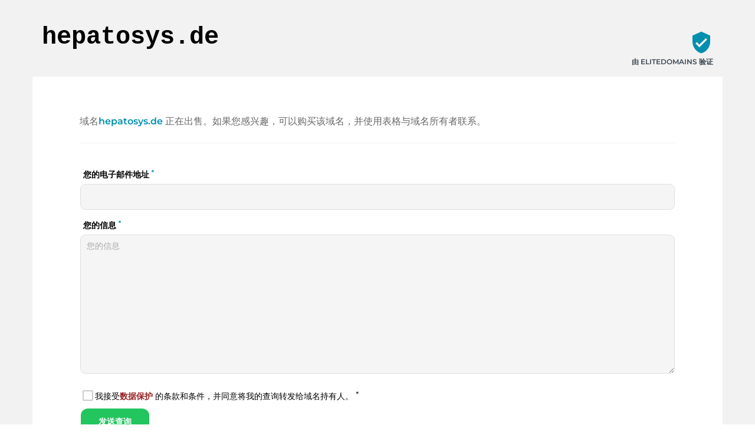

--- FILE ---
content_type: text/html; charset=UTF-8
request_url: https://checkout.elitedomains.de/zh/hepatosys.de/contact?theme=blue
body_size: 1861
content:
<!doctype html>
<html lang="de" class="    ed--theme-blue ed--simple
">

<head>
    <meta charset="utf-8"/>
    <meta http-equiv="X-UA-Compatible" content="IE=edge,chrome=1"/>
    <title>    联系业主
</title>
    <meta name="description" content="    联系业主
">

            <meta property="og:title" content="    联系业主
">
    
            <meta property="og:description" content="    联系业主
">
    
    <meta name="viewport" content="width=device-width, initial-scale=1.0, maximum-scale=1.0, user-scalable=0"/>
    <link href="/css/app.css?id=dbb8fc0a0927becf31c6d9734f78c0d4" rel="stylesheet"/>
    <link href="/css/material-dashboard.css?id=b2ea30cac6693834eb7f5b433985cb9f" rel="stylesheet"/>
    <meta name="csrf-token" content="pHDWAQlSkOOjVb4ozbpOFnRwvt6hpVZ49wYpenVx">
        <link rel="apple-touch-icon" sizes="180x180"
          href="/img/landingpage/forsale/favicon/apple-touch-icon.png">
    <link rel="icon" type="image/png" sizes="32x32"
          href="/img/landingpage/forsale/favicon/favicon-32x32.png">
    <link rel="icon" type="image/png" sizes="16x16"
          href="/img/landingpage/forsale/favicon/favicon-16x16.png">
    <link rel="manifest" href="/img/landingpage/forsale/favicon/site.webmanifest">
    <meta name="msapplication-TileColor" content="#ffffff">
    <meta name="theme-color" content="#ffffff">
    <script>
        window.Laravel = {"csrfToken":"pHDWAQlSkOOjVb4ozbpOFnRwvt6hpVZ49wYpenVx"};
    </script>

        <link href="/css/4sale/contact.css?id=26310317c8ce347a6d7d288a39062a13" rel="stylesheet"/>

        <meta name="robots" content="noindex">
            <link rel="alternate" hreflang="de" href="/de/hepatosys.de/contact"/>
            <link rel="alternate" hreflang="en" href="/en/hepatosys.de/contact"/>
            <link rel="alternate" hreflang="es" href="/es/hepatosys.de/contact"/>
            <link rel="alternate" hreflang="fr" href="/fr/hepatosys.de/contact"/>
            <link rel="alternate" hreflang="zh" href="/zh/hepatosys.de/contact"/>
    

</head>


    <body class="ed-contactform redesign-v2">
            <form class="4sale-form form" method="post" action="" onsubmit="fillTime();">
            <input type="hidden" name="_token" value="pHDWAQlSkOOjVb4ozbpOFnRwvt6hpVZ49wYpenVx" autocomplete="off">
            
            <div class="cf-turnstile" data-sitekey="0x4AAAAAAAFK8Ba2-BMkvB69"></div>
            <div class="row" style="display: none;">
                <div class="col-md-8">
                    <label for="faxonly">Fax Only
                        <input type="checkbox" name="faxonly" id="faxonly"/>
                    </label>
                </div>
            </div>
            
            <input type="hidden" id="timeTaken" name="timeTaken" value="">

            <div class="ed-fields">
                <div class="row">
                                            <div class="col col-xs-12">
                            <label
    class="ed-input-field-v2 e--type-email ed-layout--default  "
        >
        <input
                class="form-control"
                type="email"
                                                name="email"
                value=""
                required="required"
                
        >

        
    <span class="ed-label">
        您的电子邮件地址

                    <sup>*</sup>
        
        
            </span>


</label>


                        </div>

                        <div class="col col-xs-12">
                            <label
    class="ed-input-field-v2 e--type-textarea ed-layout--default  "
        >
        <textarea
                class="form-control"
                placeholder="您的信息"                 name="message"
                required="required"
                cols='40' rows='10'
            ></textarea>
        
    <span class="ed-label">
        您的信息

                    <sup>*</sup>
        
        
            </span>


</label>


                        </div>

                        <div class="col col-xs-12">
                            
                            <label
    class="ed-input-field-v2 e--type-checkbox ed-layout--checkbox  "
        >
        <input
            class="form-control"
            type="checkbox"
            name="accept-terms"
            value="1"
            required="required"
            
                                >
        
    <span class="ed-label">
        我接受<a href="https://elitedomains.de/datenschutz" target="_blank">数据保护</a> 的条款和条件，并同意将我的查询转发给域名持有人。

                    <sup>*</sup>
        
        
            </span>


</label>



                            <button type="submit" data-action-button class="btn btn-fill btn-success btn-finish"
                                    style="margin-bottom: 0;">
                                发送查询
                            </button>
                        </div>
                                    </div>
            </div>
        </form>
    
<form id="logout-form" action="https://checkout.elitedomains.de/logout" method="post" style="display: none;">
    <input type="hidden" name="_token" value="pHDWAQlSkOOjVb4ozbpOFnRwvt6hpVZ49wYpenVx" autocomplete="off"></form>


<script defer src="https://static.cloudflareinsights.com/beacon.min.js/vcd15cbe7772f49c399c6a5babf22c1241717689176015" integrity="sha512-ZpsOmlRQV6y907TI0dKBHq9Md29nnaEIPlkf84rnaERnq6zvWvPUqr2ft8M1aS28oN72PdrCzSjY4U6VaAw1EQ==" data-cf-beacon='{"version":"2024.11.0","token":"cc8a667dbd394546bb5af51e39bd3d55","server_timing":{"name":{"cfCacheStatus":true,"cfEdge":true,"cfExtPri":true,"cfL4":true,"cfOrigin":true,"cfSpeedBrain":true},"location_startswith":null}}' crossorigin="anonymous"></script>
</body>

<script src="/js/lib.js?id=37b8e0d3902061719bed8519965f6edf"></script>
<script src="/js/app.js?id=4a75b49316b0df3abf67496d524cb116"></script>

    <script src="https://challenges.cloudflare.com/turnstile/v0/api.js" async defer></script>

    
    <script>
      // pass resize event to the iframe parent
      (new ResizeObserver(() => {
        setTimeout(notify, 50)
      })).observe(document.body)
      notify()
      setTimeout(notify, 50)

      function notify () {
        parent.postMessage('dom-resize:' + document.body.offsetHeight + 'px', '*')
      }

      const startTime = performance.now();
      function fillTime() {
        const endTime = performance.now();
        const timeDiff = Math.round((endTime - startTime) / 1000);
        document.getElementById('timeTaken').value = timeDiff;
      }
    </script>

</html>


--- FILE ---
content_type: application/javascript; charset=UTF-8
request_url: https://hepatosys.de/zh/chunk-SCLZUNXJ.js
body_size: 27295
content:

!function(){try{var e="undefined"!=typeof window?window:"undefined"!=typeof global?global:"undefined"!=typeof globalThis?globalThis:"undefined"!=typeof self?self:{},n=(new e.Error).stack;n&&(e._sentryDebugIds=e._sentryDebugIds||{},e._sentryDebugIds[n]="9191045b-738b-51eb-85e6-73052021000e")}catch(e){}}();
import{a as te}from"./chunk-B2AGXRS7.js";import{a as re}from"./chunk-7V2RCM7A.js";import{a as ae,b as ce}from"./chunk-UQZ6E4EC.js";import{a as oe}from"./chunk-6EWUJRJ5.js";import{a as ie}from"./chunk-VFB473TL.js";import{a as ne}from"./chunk-QI5AL26B.js";import{n as J,s as de,u as le}from"./chunk-PFAWOCYJ.js";import{a as ee}from"./chunk-6LFPMZGT.js";import{$b as m,Ab as C,Bb as M,Cb as n,Db as e,Eb as p,Ec as H,Gc as Z,Ib as A,Kb as B,Lb as U,Mb as d,Nb as Y,Ob as K,Pb as q,Qb as F,Rb as g,Sa as X,Ta as x,Uc as Q,Wa as o,_b as c,ac as $,cc as V,dc as W,ec as j,fb as G,fc as u,gc as E,ha as S,ia as R,kb as f,wb as _,zb as O}from"./chunk-CNMQZW27.js";var se=[{headline:"\u627E\u5230\u6240\u9700\u57DF\u540D",description:"\u60A8\u53EF\u4EE5\u4F7F\u7528 \"\u53D1\u9001\u8BE2\u95EE \"\u8868\u5355\u5411\u623F\u4E3B\u8868\u8FBE\u60A8\u7684\u5174\u8DA3\u5E76\u53D1\u9001\u60A8\u7684\u62A5\u4EF7\u3002"},{headline:"\u4ED8\u6B3E\u7A0B\u5E8F",description:"\u8FBE\u6210\u534F\u8BAE\u540E\uFF0C\u53EA\u9700\u901A\u8FC7 Paypal \u6216\u94F6\u884C\u8F6C\u8D26\u4ED8\u6B3E\u5373\u53EF\u3002\u60A8\u8FD8\u5C06\u6536\u5230\u4E00\u4EFD\u9644\u6709\u8D2D\u4E70\u5408\u540C\u7684\u6B63\u89C4\u53D1\u7968\u3002"},{headline:"\u57DF\u540D\u8F6C\u8BA9",description:"\u6536\u5230\u4ED8\u6B3E\u540E\uFF0C\u57DF\u540D\u5C06\u8F6C\u7ED9\u60A8\u7684\u4F9B\u5E94\u5546\uFF08\u901A\u8FC7 Auth-Code\uFF09\u3002"},{headline:"\u5F00\u59CB\u5427",description:"\u60A8\u53EF\u4EE5\u5728\u9879\u76EE\u4E2D\u4F7F\u7528\u65B0\u57DF\u540D\uFF0C\u4E5F\u53EF\u4EE5\u76F4\u63A5\u5C06\u5176\u8F6C\u53D1\u5230\u73B0\u6709\u4E3B\u9875\uFF01"}];var _e=()=>["/impressum"],pe=(t,r)=>({headline:t,text:r}),ge=t=>({"ed--active":t}),me=(t,r)=>r.headline,ue=(t,r)=>r.title,Ee=(t,r)=>r.text;function Pe(t,r){if(t&1&&p(0,"app-contactform",22),t&2){let i=g();_("context",i.context);}}function he(t,r){if(t&1&&(n(0,"div",50),p(1,"app-price",55)(2,"app-tax-note",56),e()),t&2){let i=g(2);o(),_("amount",i.context.config.price),o(),_("type",i.context.user.paynow.price_type);}}function fe(t,r){if(t&1&&(n(0,"div",51)(1,"h2"),d(2,15),e(),n(3,"p"),c(4),e()()),t&2){let i=g(2);o(4),m(i.context.user.paynow.public_phone);}}function Oe(t,r){if(t&1&&(n(0,"div",54)(1,"app-icon"),c(2),e(),p(3,"div",57),e()),t&2){let i=r.$implicit;o(2),m(i.icon),o(),_("innerHTML",i.text,X);}}function Ce(t,r){if(t&1){let i=A();n(0,"div",23)(1,"div",20),c(2),e(),n(3,"p"),d(4,13),e(),f(5,he,3,2,"div",50)(6,fe,5,1,"div",51),n(7,"div",52),F("click",function(){S(i);let a=g();return R(a.showForm=!0);}),d(8,14),e(),n(9,"div",53),C(10,Oe,4,2,"div",54,Ee),e()();}if(t&2){let i=g();o(2),m(i.context.config.name),o(3),O(i.context.config.price?5:-1),o(),O(i.context.user.paynow.public_phone?6:-1),o(4),M(i.usps);}}function Me(t,r){if(t&1&&(n(0,"div",58)(1,"div",17),p(2,"app-content-block",59),e()()),t&2){let i=g();o(2),_("content",j(1,pe,i.context.config.template_data["individual-content--headline"],i.context.config.template_data["individual-content--text"]));}}function Se(t,r){if(t&1&&(n(0,"div",32)(1,"div",60),c(2),e(),n(3,"div",61)(4,"div",61)(5,"h3"),c(6),e(),n(7,"p"),c(8),e()()()()),t&2){let i=r.$implicit,s=r.$index;o(2),m(s+1),o(4),m(i.headline),o(2),m(i.description);}}function Re(t,r){if(t&1){let i=A();n(0,"div",62),F("click",function(){let a=S(i).$implicit,P=g();return R(P.currGroup=a);}),n(1,"app-icon"),c(2),e(),c(3),e();}if(t&2){let i=r.$implicit,s=g();_("ngClass",W(3,ge,s.currGroup.icon===i.icon)),o(2),m(i.icon),o(),$(" ",i.title," ");}}var Xe=(()=>{class t{constructor(){this.year=new Date().getFullYear(),this.PurchaseDomainFaqQuestions=se,this.showForm=!1,this.usps=[{icon:"lock",text:"\u5B89\u5168"},{icon:"thumb_up_alt",text:"\u7B80\u5355"},{icon:"watch_later",text:"\u5FEB\u901F"}],this.faqGroups=[{title:"\u57DF\u540D\u8D2D\u4E70\u6D41\u7A0B",icon:"shopping_cart",questions:[{head:"\u5982\u4F55\u8D2D\u4E70\u57DF\u540D\uFF1F",body:`
        <p>${"\u8D2D\u4E70\u57DF\u540D\u53EA\u9700\u51E0\u4E2A\u6B65\u9AA4\uFF0C\u65E2\u7B80\u5355\u53C8\u5B89\u5168\u3002\u4E00\u822C\u6765\u8BF4\uFF0C\u6B65\u9AA4\u5982\u4E0B\uFF1A"}</p>
        <ul>
          <li>${"\u60A8\u53EA\u9700\u63D0\u4EA4\u8BE6\u7EC6\u8D44\u6599\u548C\u4EF7\u683C\uFF0C\u7136\u540E\u70B9\u51FB \"\u53D1\u9001\u67E5\u8BE2 \"\u5373\u53EF\u3002"}</li> 
          <li>${"\u8FBE\u6210\u534F\u8BAE\u540E\uFF0C\u60A8\u5C06\u6536\u5230\u6B63\u89C4\u53D1\u7968\u548C\u53EF\u9009\u7684\u8D2D\u4E70\u5408\u540C\u3002"}</li>  
          <li>${"\u901A\u8FC7 IBAN \u8F6C\u8D26\u6216 Paypal \u4ED8\u6B3E\u65E2\u65B9\u4FBF\u53C8\u5B89\u5168\u3002"}</li> 
          <li>${"\u6536\u5230\u4ED8\u6B3E\u540E\uFF0C\u57DF\u540D\u5C06\u8F6C\u7ED9\u60A8\u7684\u4F9B\u5E94\u5546\uFF08\u901A\u8FC7 Auth-Code\uFF09\u3002"}</li>  
          <li>${"\u60A8\u53EF\u4EE5\u5C06\u65B0\u57DF\u540D\u7528\u4E8E\u65B0\u9879\u76EE\uFF0C\u4E5F\u53EF\u4EE5\u5C06\u5176\u91CD\u5B9A\u5411\u5230\u73B0\u6709\u4E3B\u9875\u3002"}</li> 
        </ul>
      `},{head:"\u5982\u4F55\u652F\u4ED8\u57DF\u540D\u8D39\u7528\uFF1F",body:`
        <p>${"\u8FBE\u6210\u534F\u8BAE\u540E\uFF0C\u623F\u4E1C\u5C06\u901A\u77E5\u60A8\u4ED8\u6B3E\u7EC6\u8282\u3002\u623F\u4E3B\u968F\u540E\u4F1A\u5411\u60A8\u63D0\u4F9B SEPA \u94F6\u884C\u7684\u8BE6\u7EC6\u4FE1\u606F\uFF0C\u5982\u679C\u9700\u8981\uFF0C\u8FD8\u53EF\u4EE5\u63D0\u4F9B Paypal \u6216\u5176\u4ED6\u4ED8\u6B3E\u65B9\u5F0F\u3002"}</p>
        <p>${"\u8F6C\u8D26\u65F6\u8BF7\u52A1\u5FC5\u6CE8\u660E\u57DF\u540D\u548C\u53D1\u7968\u53F7\u7801\u3002"}</p>
      `},{head:"\u6211\u4F1A\u6536\u5230\u53D1\u7968\u5417\uFF1F",body:`
        <p>${"\u662F\u7684\uFF0C\u5356\u65B9\u4F1A\u5411\u60A8\u5BC4\u9001\u6B63\u89C4\u53D1\u7968\u3002\u5982\u679C\u8D2D\u4E70\u4EF7\u683C\u8F83\u9AD8\uFF0C\u60A8\u8FD8\u4F1A\u6839\u636E\u8981\u6C42\u6536\u5230\u4E00\u4EFD\u989D\u5916\u7684\u8D2D\u4E70\u5408\u540C\u3002"}</p>
      `}]},{title:"\u57DF\u540D\u8D39\u7528",icon:"point_of_sale",questions:[{head:"\u57DF\u540D\u8D39\u7528\u662F\u591A\u5C11\uFF1F",body:`
        <p>${"\u57DF\u540D\u7684\u4EF7\u683C\u4E00\u822C\u4F1A\u76F8\u5DEE\u5F88\u5927\u3002\u5982\u679C\u5DF2\u7ECF\u7ED9\u51FA\u4E86\u4EF7\u683C\uFF0C\u60A8\u53EF\u4EE5\u63A5\u53D7\u62A5\u4EF7\u5E76\u7ACB\u5373\u4EE5\u56FA\u5B9A\u4EF7\u683C\u8D2D\u4E70\u8BE5\u57DF\u540D\u3001"}</p>
        <p>${"\u57DF\u540D\u4EF7\u683C\u987B\u77E5\uFF1A'\u3001"}</p>
        <ul>
          <li>${"\u57DF\u540D\u8D77\u4EF7\u7EA6\u4E3A\u51C0\u4EF7 200 \u6B27\u5143\u3002"}</li>
          <li>${"\u5927\u591A\u6570\u57DF\u540D\u7684\u552E\u4EF7\u5728 500 \u6B27\u5143\u81F3 2 500 \u6B27\u5143\u4E4B\u95F4\u3002"}</li>
          <li>${"\u7279\u522B\u597D\u7684\u57DF\u540D\u4EF7\u683C\u4E0D\u83F2\u3002"}</li>
          <li>${"\u5982\u679C\u6CA1\u6709\u6807\u660E\u56FA\u5B9A\u4EF7\u683C\uFF0C\u60A8\u53EF\u4EE5\u533F\u540D\u4E0E\u5356\u65B9\u8FDB\u884C\u5FEB\u901F\u8C08\u5224\u3002"}</li>
          <li>${"\u5728\u5B9A\u4F4D\u65B9\u9762\uFF0C\u60A8\u5E94\u7814\u7A76\u5DF2\u552E\u51FA\u7684\u540C\u7C7B\u57DF\u540D\u7684\u4EF7\u683C\u3002"}</li>
        </ul>
      `},{head:"\u662F\u5426\u6709\u989D\u5916\u8D39\u7528\uFF1F",body:`
        <p>${"\u4E0D\uFF0C\u4E70\u65B9\u65E0\u9700\u652F\u4ED8\u989D\u5916\u8D39\u7528\u3002"}</p>
      `},{head:"\u4EF7\u683C\u662F\u5426\u542B\u7A0E\uFF1F",body:`
        <p>${"\u57DF\u540D\u4EF7\u683C\u59CB\u7EC8\u663E\u793A\u4E3A\u603B\u4EF7\uFF0C\u5373\u5305\u542B\u589E\u503C\u7A0E\u3002\u8BF7\u52A1\u5FC5\u786E\u4FDD\u60A8\u7684\u7A0E\u52A1\u6570\u636E\u6B63\u786E\u65E0\u8BEF\u3002\u5982\u679C\u60A8\u4EE5\u516C\u53F8\u5F62\u5F0F\u8FD0\u8425\uFF0C\u8BF7\u52A1\u5FC5\u8F93\u5165\u60A8\u7684\u589E\u503C\u7A0E\u8BC6\u522B\u53F7\u3002"}</p>
      `},{head:"\u4EC0\u4E48\u662F\u589E\u503C\u7A0E\u8BC6\u522B\u53F7\uFF1F",body:`
        <p>${"\u6240\u8C13\u7684\u9500\u552E\u7A0E\u8BC6\u522B\u53F7\uFF08VAT ID \u53F7\u3001UID\u3001VAT-ID\uFF09\u662F\u6B27\u6D32\u516C\u53F8\u5728\u6B27\u76DF\u56FD\u5BB6\u5F81\u6536\u9500\u552E\u7A0E\u65F6\u4F7F\u7528\u7684\u3002"}</p>
        <p>${"\u6301\u6709\u6709\u6548\u589E\u503C\u7A0E\u8BC6\u522B\u53F7\u7684\u975E\u5FB7\u56FD\u6B27\u76DF\u4E70\u5BB6\u53EA\u9700\u652F\u4ED8\u51C0\u989D\u3002"}</p>
        <p>${"\u786E\u4FDD\u60A8\u6709\u6B63\u786E\u7684\u589E\u503C\u7A0E\u8BC6\u522B\u53F7\u3002"}</p>
      `}]},{title:"\u57DF\u540D\u8F6C\u8BA9",icon:"move_down",questions:[{head:"\u57DF\u540D\u8F6C\u79FB\u5982\u4F55\u8FDB\u884C\uFF1F",body:`
        <p>${"\u57DF\u540D\u6240\u6709\u6743\u7684\u8F6C\u8BA9\u6216\u53D8\u66F4\u901A\u5E38\u6309\u4EE5\u4E0B\u6B65\u9AA4\u8FDB\u884C\uFF1A"}</p>
        <ul>
          <li>${"\u652F\u4ED8\u8D27\u6B3E\u540E\uFF0C\u5356\u65B9\u5411\u4E70\u65B9\u53D1\u9001\u6240\u8C13\u7684 Auth-Code \u9A8C\u8BC1\u7801\u3002"}</li>
          <li>${"\u6709\u4E86\u8FD9\u4E2A\u4EE3\u7801\uFF0C\u4E70\u65B9\u5C31\u53EF\u4EE5\u8BA9\u5176\u63D0\u4F9B\u5546\u63A5\u7BA1\u57DF\u540D\u3002"}</li>
          <li>${"\u7136\u540E\uFF0C\u63D0\u4F9B\u5546\u66F4\u65B0\u6301\u6709\u4EBA\u6570\u636E\uFF0C\u4F7F\u4E70\u65B9\u6210\u4E3A\u65B0\u7684\u6301\u6709\u4EBA\u3002"}</li>
        </ul>
      `},{head:"\u5982\u4F55\u6210\u4E3A\u57DF\u540D\u6301\u6709\u4EBA\uFF1F",body:`
        <p>${"\u4F5C\u4E3A\u4E70\u65B9\uFF0C\u60A8\u5C06\u5728\u8F6C\u8BA9\u540E\u81EA\u52A8\u6210\u4E3A\u57DF\u540D\u7684\u65B0\u6240\u6709\u8005\u3002\u57DF\u540D\u8F6C\u8BA9\u540E\uFF0C\u57DF\u540D\u8BB0\u5F55\u5C06\u66F4\u65B0\u4E3A\u8BA4\u8BC1\u7801\u3002\u65B0\u7684\u4F9B\u5E94\u5546\u5C06\u4F7F\u60A8\u6210\u4E3A\u57DF\u540D\u7684\u65B0\u6240\u6709\u8005\u3002"}</p>
      `},{head:"\u60A8\u6709\u54EA\u4E9B\u8BC1\u5238\uFF1F",body:`
        <p>${"\u57DF\u540D\u5356\u65B9\u5728\u57DF\u540D\u7ECF\u7EAA\u65B9\u9762\u7ECF\u9A8C\u4E30\u5BCC\uFF0C\u62E5\u6709\u591A\u4E2A\u57DF\u540D\u3002\u4E00\u65E6\u6536\u5230\u4ED8\u6B3E\uFF0C\u57DF\u540D\u5C06\u7ACB\u5373\u8F6C\u8BA9\u7ED9\u4E70\u65B9\u3002"}</p>
      `}]},{title:"\u57DF\u540D\u7684\u4F7F\u7528",icon:"info",questions:[{head:"\u5982\u4F55\u4F7F\u7528\u8BE5\u57DF\u540D\uFF1F",body:`
        <p>${"\u4F8B\u5982\uFF0C\u60A8\u53EF\u4EE5\u5C06\u57DF\u540D\u7528\u4E8E\u591A\u79CD\u7528\u9014\uFF1A"}</p>
        <ul>
          <li>${"\u60A8\u81EA\u5DF1\u7684\u7F51\u7AD9"}</li>
          <li>${"\u5BF9\u4E8E\u4E00\u5BB6\u7F51\u7EDC\u5546\u5E97\u6765\u8BF4\u3002"}</li>
          <li>${"\u4F5C\u4E3A\u4EA7\u54C1\u7684\u767B\u9646\u9875\u9762\u3002"}</li>
          <li>${"\u4F5C\u4E3A\u73B0\u6709\u9879\u76EE\u7684\u91CD\u5B9A\u5411\u3002"}</li>
          <li>${"\u7528\u4E8E\u8861\u91CF\u7279\u6B8A\u8425\u9500\u63AA\u65BD\u3002"}</li>
          <li>${"\u4F5C\u4E3A\u4E00\u79CD\u6295\u8D44\uFF0C\u56E0\u4E3A\u6709\u5229\u6DA6\u5F53\u7136\u4E5F\u53EF\u4EE5\u51FA\u552E\u3002"}</li>
        </ul>
      `},{head:"\u4E3A\u4EC0\u4E48\u662F\u8FD9\u4E2A\u57DF\u540D\uFF1F",body:`
        <p>${"\u5E02\u573A\u4E0A\u5F88\u5C11\u6709\u597D\u7684\u57DF\u540D\u3002\u5982\u679C\u60A8\u627E\u5230\u4E86\u5408\u9002\u7684\u57DF\u540D\uFF0C\u8BF7\u62A2\u5728\u7ADE\u4E89\u5BF9\u624B\u4E4B\u524D\u51FA\u624B\u3002"}</p>
      `},{head:"\u4E3A\u4EC0\u4E48\u8981\u8D2D\u4E70\u4E00\u4E2A\u597D\u57DF\u540D\uFF1F",body:`
        <p>${"\u8D2D\u4E70\u597D\u57DF\u540D\u7684\u7406\u7531\u5982\u4E0B\uFF1A"}</p>
        <ul>
          <li>${"\u4E3A\u516C\u53F8\u6295\u8D44\u3002"}</li>
          <li>${"\u5BA2\u6237\u4F1A\u628A\u597D\u7684\u57DF\u540D\u5F53\u4F5C\u5730\u5740\u6765\u8BB0\u5FC6\u3002"}</li>
          <li>${"\u964D\u4F4E\u8425\u9500\u6210\u672C\uFF0C\u66F4\u52A0\u72EC\u7ACB\u4E8E\u8C37\u6B4C\u548C\u5176\u4ED6\u516C\u53F8\u3002"}</li>
          <li>${"\u901A\u8FC7\u6F02\u4EAE\u7684\u57DF\u540D\u63D0\u9AD8\u77E5\u540D\u5EA6\u3002"}</li>
          <li>${"\u72EC\u7279\u6027\u548C\u66F4\u597D\u7684\u8BB0\u5FC6\u6027\u3002"}</li>
          <li>${"\u901A\u8FC7\u58F0\u8A89\u826F\u597D\u7684\u5916\u89C2\u589E\u5F3A\u5BA2\u6237\u4FE1\u5FC3\u3002"}</li>
        </ul>
      `}]}],this.currGroup=this.faqGroups[0];}static{this.ɵfac=function(s){return new(s||t)();};}static{this.ɵcmp=G({type:t,selectors:[["app-forsale-expert"]],inputs:{context:"context"},decls:89,vars:18,consts:()=>{let i;i="\u6B64\u57DF\u540D\u5F85\u552E - \u8BF7\u628A\u63E1\u673A\u4F1A\uFF01";let s;s="\u7531 ELITEDOMAINS \u9A8C\u8BC1";let a;a="\u5982\u4F55\u76F4\u63A5\u4ECE\u6301\u6709\u4EBA\u5904\u8D2D\u4E70\u57DF\u540D";let P;P="\u9AD8\u7EA7\u57DF\u540D\u7684\u4F18\u52BF";let T;T="\u66F4\u9AD8\u7684\u80FD\u89C1\u5EA6";let v;v="\u4E00\u4E2A\u597D\u7684\u57DF\u540D\u80FD\u7ACB\u5373\u4E3A\u60A8\u5E26\u6765\u66F4\u591A\u7684\u77E5\u540D\u5EA6\uFF0C\u4ECE\u800C\u5E26\u6765\u66F4\u591A\u7684\u8BBF\u95EE\u91CF\uFF0C\u6700\u7EC8\u4E3A\u60A8\u7684\u516C\u53F8\u5E26\u6765\u66F4\u591A\u7684\u9500\u552E\u989D\u3002";let b;b="\u589E\u5F3A\u5BA2\u6237\u4FE1\u5FC3";let k;k="\u4E00\u4E2A\u6F02\u4EAE\u7684\u57DF\u540D\uFF0C\u4E00\u4E2A\u6709\u4FE1\u8A89\u7684\u7ED3\u5C3E\uFF0C\u4F1A\u7ED9\u5BA2\u6237\u548C\u5229\u76CA\u76F8\u5173\u8005\u5E26\u6765\u5F88\u5927\u7684\u4FE1\u4EFB\u611F\u3002";let z;z="\u964D\u4F4E\u8425\u9500\u6210\u672C";let L;L="\u66F4\u9AD8\u7684\u8D28\u91CF\u5F97\u5206\u3001\u6613\u8BB0\u6027\u548C\u666E\u904D\u7684\u54C1\u724C\u6548\u5E94\u53EF\u964D\u4F4E\u8425\u9500\u6210\u672C\u3002";let w;w="\u5E38\u89C1\u95EE\u9898\u4E0E\u89E3\u7B54";let h;h="\u57DF\u540D"+"\uFFFD0\uFFFD"+" \u7531"+"\uFFFD#78\uFFFD"+"\u57DF\u540D\u5E02\u573A"+"[\uFFFD/#78\uFFFD|\uFFFD/#81\uFFFD]"+" \u63D0\u4F9B\u3002\u8BE5\u8868\u683C\u53EF\u7528\u4E8E\u63D0\u4EA4\u57DF\u540D\u8D2D\u4E70\u62A5\u4EF7\u6216\u76F4\u63A5\u8054\u7CFB\u8D1F\u8D23\u4EBA\u3002\u6240\u6709\u67E5\u8BE2\u5C06\u901A\u8FC7"+"\uFFFD#81\uFFFD"+"\u57DF\u540D\u9500\u552E\u7684\u514D\u8D39\u6280\u672F\u81EA\u52A8\u8F6C\u53D1\u7ED9\u6240\u6709\u8005"+"[\uFFFD/#78\uFFFD|\uFFFD/#81\uFFFD]"+" \u3002",h=q(h);let N;N="\u7248\u672C\u8BF4\u660E";let D;D="\u5148\u4E0B\u624B\u4E3A\u5F3A";let I;I="\u8054\u7CFB\u4E1A\u4E3B";let y;return y="\u4E1A\u4E3B\u7535\u8BDD\u53F7\u7801",[i,s,a,P,T,v,b,k,z,L,w,h,N,D,I,y,[1,"ed-hero"],[1,"container"],[1,"grid"],[1,"cell","s12","m6"],[1,"ed-domain"],[1,"ed-purchase","ed-panel"],[3,"context"],[1,"ed-preview"],[1,"ed-verified"],["href","https://elitedomains.de/","target","_blank",1,"e--link-plain"],["class","ed-content-block-section",4,"ngIf"],[1,"ed-steps"],[1,"cell","s12","m5"],["ngSrc","/assets/landingpage/4sale/expert/steps-graphic.jpg","alt","Steps","height","555","width","450"],[1,"cell","s12","m7"],[1,"ed-steps-frame"],[1,"ed-step"],[1,"ed-facts"],[2,"display","none"],[1,"ed-panel"],[1,"cell","s12","m4"],[1,"ed-fact"],[1,"ed-faqs"],[1,"ed-topics"],[1,"ed-topic","ed--head"],[1,"ed-topic","ed--item",3,"ngClass"],[1,"cell","s12","m8"],[3,"entries"],[1,"ed-inner"],[1,"ed-content"],["target","_blank",3,"href"],[1,"eg-bottom"],[1,"ed-copyright"],["rel","nofollow","target","_blank",1,"ed-imprint",3,"routerLink"],[1,"ed-price"],[1,"ed-note"],["edButton","",3,"click"],[1,"ed-usps"],[1,"ed-usp"],[3,"amount"],[3,"type"],[3,"innerHTML"],[1,"ed-content-block-section"],[3,"content"],[1,"ed-step-number"],[1,"ed-step-content"],[1,"ed-topic","ed--item",3,"click","ngClass"]];},template:function(s,a){s&1&&(n(0,"div",16)(1,"div",17)(2,"div",18)(3,"div",19)(4,"div",20)(5,"h1"),c(6),e(),n(7,"p"),d(8,0),e()()(),n(9,"div",19)(10,"div",21),f(11,Pe,1,1,"app-contactform",22)(12,Ce,12,3,"div",23),e(),n(13,"div",24)(14,"app-icon"),c(15,"verified_user"),e(),n(16,"a",25),d(17,1),e()()()()()(),f(18,Me,3,4,"div",26),n(19,"div",27)(20,"div",17)(21,"div",18)(22,"div",28),p(23,"img",29),e(),n(24,"div",30)(25,"h2"),d(26,2),e(),n(27,"div",31),C(28,Se,9,3,"div",32,me),e()()()()(),n(30,"div",33)(31,"h2",34),d(32,3),e(),n(33,"div",17)(34,"div",35)(35,"div",18)(36,"div",36)(37,"div",37)(38,"app-icon"),c(39,"highlight"),e(),n(40,"h3"),d(41,4),e(),n(42,"p"),d(43,5),e()()(),n(44,"div",36)(45,"div",37)(46,"app-icon"),c(47,"sentiment_satisfied"),e(),n(48,"h3"),d(49,6),e(),n(50,"p"),d(51,7),e()()(),n(52,"div",36)(53,"div",37)(54,"app-icon"),c(55,"euro_symbol"),e(),n(56,"h3"),d(57,8),e(),n(58,"p"),d(59,9),e()()()()()()(),n(60,"div",38)(61,"div",17)(62,"div",18)(63,"div",36)(64,"div",39)(65,"div",40),d(66,10),e(),C(67,Re,4,5,"div",41,ue),e()(),n(69,"div",42),p(70,"app-accordion",43),e()()()(),n(71,"footer")(72,"div",17)(73,"div",44),p(74,"app-i18n-selector"),n(75,"div",45)(76,"div"),B(77,11),p(78,"a",46),u(79,"userToken"),u(80,"safe"),p(81,"a",46),u(82,"userToken"),u(83,"safe"),U(),e(),n(84,"div",47)(85,"div",48),c(86),e(),n(87,"a",49),d(88,12),e()()()()()()),s&2&&(o(6),m(a.context.config.name),o(5),O(a.showForm?11:12),o(7),_("ngIf",a.context.config.template_data["individual-content--text"]),o(10),M(a.PurchaseDomainFaqQuestions),o(39),M(a.faqGroups),o(3),_("entries",a.currGroup.questions),o(8),_("href",E(80,11,E(79,9,a.context.links.marketplace)),x),o(3),_("href",E(83,15,E(82,13,a.context.links.promo_sell_domains)),x),o(2),Y(a.context.config.name),K(77),o(3),$("\xA9 ",a.year," elitedomains.de "),o(),_("routerLink",V(17,_e)));},dependencies:[H,ie,ne,ae,ee,oe,de,te,Q,re,Z,ce,J,le],styles:[`.language-picker--frame[_ngcontent-%COMP%]{margin-bottom:12px}.container[_ngcontent-%COMP%]{max-width:100%;width:1400px}.ed-panel[_ngcontent-%COMP%]{color:var(--e--theme-level-content-1);padding:20px;background-color:var(--e--theme-level-solid-1);border-radius:.5rem}.ed-hero[_ngcontent-%COMP%]{position:relative;min-height:750px;background-size:cover;background-position:center;background-image:url(/assets/landingpage/4sale/expert/hero-background.jpg);padding:50px 0;display:flex;align-items:center;justify-content:center;color:var(--e--theme-level-content-4)}.ed-hero[_ngcontent-%COMP%]:after{content:"";position:absolute;inset:0;background:linear-gradient(-45deg,rgba(var(--e--theme-key-rgb),.95) 23%,rgba(var(--e--theme-key-rgb),.75) 94%)}.ed-hero[_ngcontent-%COMP%]   .container[_ngcontent-%COMP%]{position:relative;z-index:10}.ed-hero[_ngcontent-%COMP%]   .container[_ngcontent-%COMP%]   .grid[_ngcontent-%COMP%]{align-items:center}@media only screen and (max-width : 600px){.ed-hero[_ngcontent-%COMP%]   .ed-domain[_ngcontent-%COMP%]{padding-top:2rem}}.ed-hero[_ngcontent-%COMP%]   .ed-domain[_ngcontent-%COMP%]   h1[_ngcontent-%COMP%]{font-size:62px;margin-bottom:0;line-height:1.1;overflow-wrap:break-word;word-wrap:break-word;-ms-word-break:break-all;word-break:break-all;word-break:break-word}.ed-hero[_ngcontent-%COMP%]   .ed-domain[_ngcontent-%COMP%]   p[_ngcontent-%COMP%]{font-size:25px;color:var(--e--theme-level-content-4)}.ed-hero[_ngcontent-%COMP%]   .ed-domain[_ngcontent-%COMP%]   .ed-expert[_ngcontent-%COMP%]{font-size:.875rem;margin-top:65px;padding:35px 20px 20px;position:relative}@media only screen and (min-width : 992px){.ed-hero[_ngcontent-%COMP%]   .ed-domain[_ngcontent-%COMP%]   .ed-expert[_ngcontent-%COMP%]{max-width:450px;margin-bottom:0}}.ed-hero[_ngcontent-%COMP%]   .ed-domain[_ngcontent-%COMP%]   .ed-expert[_ngcontent-%COMP%]   .ed-badge[_ngcontent-%COMP%]{position:absolute;text-align:center;background:inherit;border-radius:5px;font-size:12px;text-transform:uppercase;letter-spacing:3px;font-weight:600;padding:8px 10px;left:20px;right:20px;top:0;transform:translateY(-50%);background-color:var(--e--theme-level-solid-2);border:1px solid rgba(var(--e--theme-level-content-4),.05)}.ed-hero[_ngcontent-%COMP%]   .ed-domain[_ngcontent-%COMP%]   .ed-expert[_ngcontent-%COMP%]   .ed-name[_ngcontent-%COMP%]{font-weight:600;margin-bottom:10px}.ed-hero[_ngcontent-%COMP%]   .ed-verified[_ngcontent-%COMP%]{text-align:center;color:var(--e--theme-level-content-4);padding-top:10px;display:flex;align-items:center;justify-content:center;gap:10px}.ed-hero[_ngcontent-%COMP%]   .ed-verified[_ngcontent-%COMP%]   a[_ngcontent-%COMP%]{color:inherit}.ed-hero[_ngcontent-%COMP%]   .ed-purchase[_ngcontent-%COMP%]{margin:0 auto;color:var(--e--theme-level-content-1);text-align:center;max-width:475px;padding:20px;background-color:var(--e--theme-level-solid-1);border-radius:.5rem}@media only screen and (min-width : 992px){.ed-hero[_ngcontent-%COMP%]   .ed-purchase[_ngcontent-%COMP%]{padding:40px}}.ed-hero[_ngcontent-%COMP%]   .ed-purchase[_ngcontent-%COMP%]   .ed-domain[_ngcontent-%COMP%]{font-size:32px;line-height:1.5;font-weight:600;overflow-wrap:break-word;word-wrap:break-word;-ms-word-break:break-all;word-break:break-all;word-break:break-word}.ed-hero[_ngcontent-%COMP%]   .ed-purchase[_ngcontent-%COMP%]   .ed-price[_ngcontent-%COMP%]{font-size:28px;line-height:1.5;font-weight:600;margin:30px 0}.ed-hero[_ngcontent-%COMP%]   .ed-purchase[_ngcontent-%COMP%]   .ed-price[_ngcontent-%COMP%]   app-tax-note[_ngcontent-%COMP%]{display:block;font-weight:400;font-size:14px;color:var(--e--theme-level-content-2)}.ed-hero[_ngcontent-%COMP%]   .ed-purchase[_ngcontent-%COMP%]   .ed-note[_ngcontent-%COMP%]{padding:15px;border-radius:5px;background-color:var(--e--theme-level-solid-2);margin-bottom:8px;line-height:1.2}.ed-hero[_ngcontent-%COMP%]   .ed-purchase[_ngcontent-%COMP%]   .ed-note[_ngcontent-%COMP%]   h2[_ngcontent-%COMP%]{font-size:15px;font-weight:600;margin:0}.ed-hero[_ngcontent-%COMP%]   .ed-purchase[_ngcontent-%COMP%]   .ed-btn[_ngcontent-%COMP%]{margin-top:8px;cursor:pointer}.ed-hero[_ngcontent-%COMP%]   .ed-purchase[_ngcontent-%COMP%]   .ed-usps[_ngcontent-%COMP%]{display:flex;align-items:center;justify-content:center;gap:25px;font-size:.875rem;color:var(--e--theme-level-content-3);padding:15px 20px 0;margin-bottom:-10px}.ed-hero[_ngcontent-%COMP%]   .ed-purchase[_ngcontent-%COMP%]   .ed-usps[_ngcontent-%COMP%]   .ed-usp[_ngcontent-%COMP%]{display:flex;gap:5px;align-items:center;font-weight:500}.ed-hero[_ngcontent-%COMP%]   .ed-purchase[_ngcontent-%COMP%]   .ed-usps[_ngcontent-%COMP%]   .ed-usp[_ngcontent-%COMP%]   app-icon[_ngcontent-%COMP%]{font-size:20px}.ed-steps[_ngcontent-%COMP%]{padding-bottom:50px;padding-top:50px}@media only screen and (min-width : 992px){.ed-steps[_ngcontent-%COMP%]{padding-bottom:120px;padding-top:120px}}.ed-steps[_ngcontent-%COMP%]   .row[_ngcontent-%COMP%]{display:flex;align-items:center;flex-wrap:wrap}.ed-steps[_ngcontent-%COMP%]   img[_ngcontent-%COMP%]{border-radius:5px}.ed-steps[_ngcontent-%COMP%]   .ed-steps-frame[_ngcontent-%COMP%]   .ed-step[_ngcontent-%COMP%]{padding:10px 0;position:relative;display:flex;align-items:flex-start}.ed-steps[_ngcontent-%COMP%]   .ed-steps-frame[_ngcontent-%COMP%]   .ed-step[_ngcontent-%COMP%]:last-child:after{display:none}.ed-steps[_ngcontent-%COMP%]   .ed-steps-frame[_ngcontent-%COMP%]   .ed-step[_ngcontent-%COMP%]:after{content:"";display:block;border-left:2px dashed rgba(var(--e--theme-key-rgb),.5);position:absolute;left:24px;bottom:-10px;top:50px}.ed-steps[_ngcontent-%COMP%]   .ed-steps-frame[_ngcontent-%COMP%]   .ed-step[_ngcontent-%COMP%]   .ed-step-number[_ngcontent-%COMP%]{z-index:10;line-height:50px;width:50px;border-radius:50%;background-color:var(--e--theme-key);text-align:center;color:var(--e--theme-level-content-4);font-size:18px}.ed-steps[_ngcontent-%COMP%]   .ed-steps-frame[_ngcontent-%COMP%]   .ed-step[_ngcontent-%COMP%]   .ed-step-content[_ngcontent-%COMP%]{flex:1;padding-left:15px}.ed-steps[_ngcontent-%COMP%]   .ed-steps-frame[_ngcontent-%COMP%]   .ed-step[_ngcontent-%COMP%]   .ed-step-content[_ngcontent-%COMP%]   h3[_ngcontent-%COMP%]{margin:0;line-height:30px;padding:10px 0;font-weight:600}.ed-steps[_ngcontent-%COMP%]   .ed-steps-frame[_ngcontent-%COMP%]   .ed-step[_ngcontent-%COMP%]   .ed-step-content[_ngcontent-%COMP%]   p[_ngcontent-%COMP%]{margin-bottom:0}.ed-content-block-section[_ngcontent-%COMP%]{padding:2.5rem 0;background-color:var(--e--theme-level-solid-2);font-size:1rem}@media only screen and (min-width : 601px){.ed-content-block-section[_ngcontent-%COMP%]{padding:4rem 0}}.ed-facts[_ngcontent-%COMP%]{position:relative;background-color:var(--e--theme-level-solid-2);padding:40px 0}@media only screen and (min-width : 992px){.ed-facts[_ngcontent-%COMP%]{padding:60px 0}}.ed-facts[_ngcontent-%COMP%]   .ed-panel[_ngcontent-%COMP%]{position:relative;z-index:10;padding:30px;background-color:var(--e--theme-level-solid-1)}@media only screen and (min-width : 992px){.ed-facts[_ngcontent-%COMP%]   .ed-panel[_ngcontent-%COMP%]{padding:60px 30px}}@media (max-width: 991px){.ed-facts[_ngcontent-%COMP%]   .ed-panel[_ngcontent-%COMP%]   .col[_ngcontent-%COMP%]:not(:last-child)   .ed-fact[_ngcontent-%COMP%]{margin-bottom:30px}}.ed-facts[_ngcontent-%COMP%]   .ed-panel[_ngcontent-%COMP%]   .ed-fact[_ngcontent-%COMP%]{text-align:center}.ed-facts[_ngcontent-%COMP%]   .ed-panel[_ngcontent-%COMP%]   .ed-fact[_ngcontent-%COMP%]   app-icon[_ngcontent-%COMP%]{display:inline-flex;align-items:center;justify-content:center;padding:10px;width:70px;height:70px;line-height:70px;border-radius:50%;background-color:var(--e--theme-level-solid-2);color:var(--e--theme-key)}.ed-facts[_ngcontent-%COMP%]   .ed-panel[_ngcontent-%COMP%]   .ed-fact[_ngcontent-%COMP%]   p[_ngcontent-%COMP%]{max-width:350px;margin:0 auto}.ed-faqs[_ngcontent-%COMP%]{padding:40px 0}@media only screen and (min-width : 992px){.ed-faqs[_ngcontent-%COMP%]{padding:120px 0}}.ed-faqs[_ngcontent-%COMP%]   .row[_ngcontent-%COMP%]{display:flex;align-items:center;flex-wrap:wrap}.ed-faqs[_ngcontent-%COMP%]   .ed-topics[_ngcontent-%COMP%]{overflow:hidden}.ed-faqs[_ngcontent-%COMP%]   .ed-topics[_ngcontent-%COMP%]   .ed-topic[_ngcontent-%COMP%]{line-height:20px;padding:1rem 1.5rem;font-size:16px}.ed-faqs[_ngcontent-%COMP%]   .ed-topics[_ngcontent-%COMP%]   .ed-topic.ed--item[_ngcontent-%COMP%]{cursor:pointer;display:flex;align-items:center;gap:10px;border-radius:5px;margin:4px 0}.ed-faqs[_ngcontent-%COMP%]   .ed-topics[_ngcontent-%COMP%]   .ed-topic.ed--item[_ngcontent-%COMP%]:hover, .ed-faqs[_ngcontent-%COMP%]   .ed-topics[_ngcontent-%COMP%]   .ed-topic.ed--item.ed--active[_ngcontent-%COMP%]{background-color:var(--e--theme-level-solid-2)}.ed-faqs[_ngcontent-%COMP%]   .ed-topics[_ngcontent-%COMP%]   .ed-topic.ed--head[_ngcontent-%COMP%]{padding:20px;color:var(--e--theme-key);font-size:18px;font-weight:600}.ed-faqs[_ngcontent-%COMP%]     .ed-question{background-color:var(--e--theme-level-solid-2)!important;border-radius:.25rem}footer[_ngcontent-%COMP%]{font-size:.875rem;text-align:center;background-color:var(--e--theme-level-solid-2);padding:2rem 0 1.5rem}footer[_ngcontent-%COMP%]   .ed-imprint[_ngcontent-%COMP%]{margin-bottom:0}footer[_ngcontent-%COMP%]   .eg-bottom[_ngcontent-%COMP%]{display:flex;align-items:center;justify-content:flex-start;gap:6px;margin-top:5px}@media only screen and (min-width : 992px){footer[_ngcontent-%COMP%]   app-i18n-selector[_ngcontent-%COMP%]{order:2}}footer[_ngcontent-%COMP%]   .ed-inner[_ngcontent-%COMP%]{display:flex;align-items:center;justify-content:space-between;gap:6px}@media (max-width: 991px){footer[_ngcontent-%COMP%]   .ed-inner[_ngcontent-%COMP%]{align-items:flex-start;flex-direction:column;gap:12px}}footer[_ngcontent-%COMP%]   .ed-inner[_ngcontent-%COMP%]   .ed-content[_ngcontent-%COMP%]{text-align:left}footer[_ngcontent-%COMP%]   .ed-inner[_ngcontent-%COMP%]   a[_ngcontent-%COMP%]{font-weight:600}
/*# sourceMappingURL=forsale-expert.component-7TJSGBOH.css.map */`]});}}return t;})();export{Xe as a};/**i18n:5557e49cc18e2af38c12f47435fe1a94983266cbfa14034789a3877ecf628fab*///# sourceMappingURL=chunk-SCLZUNXJ.js.map
//# debugId=9191045b-738b-51eb-85e6-73052021000e


--- FILE ---
content_type: application/javascript; charset=UTF-8
request_url: https://hepatosys.de/zh/chunk-IBLRH3KG.js
body_size: 162892
content:

!function(){try{var e="undefined"!=typeof window?window:"undefined"!=typeof global?global:"undefined"!=typeof globalThis?globalThis:"undefined"!=typeof self?self:{},n=(new e.Error).stack;n&&(e._sentryDebugIds=e._sentryDebugIds||{},e._sentryDebugIds[n]="d986e8ca-6cd3-59ba-b82a-c5791c5e3f5c")}catch(e){}}();
import{a as Pt}from"./chunk-7V2RCM7A.js";import{b as _n}from"./chunk-QI5AL26B.js";import{e as It,u as gn}from"./chunk-PFAWOCYJ.js";import{a as fn}from"./chunk-RYCDJP2Y.js";import{a as mn}from"./chunk-6LFPMZGT.js";import{$a as ei,Aa as Re,Ba as Ji,C as Qt,Cb as f,Cc as St,Db as p,E as he,Eb as M,Ec as dn,F as Jt,Fa as en,Fb as me,Ga as ke,Gb as _e,Hb as ti,Ib as ge,Jb as ii,Kb as Je,Kc as hn,Lb as et,M as Et,Mb as x,Mc as un,N as ue,P as pe,Pb as sn,Qb as W,Qc as pn,R as Mt,Rb as T,T as Ze,Ta as qe,U as g,V as C,Wa as P,Wb as ve,X as b,Xb as ye,Ya as Qe,Yb as Ce,Z as l,Za as wt,Zb as ni,_ as L,_b as ie,a as Xe,ab as u,ac as Ot,bc as ne,c as yt,cb as Fe,cc as rn,dc as oi,ea as Ki,ec as an,f as v,fb as j,fc as si,g as Hi,ga as fe,gb as E,gc as ln,ha as J,hb as A,hc as cn,ia as ee,ic as tt,ja as qi,jb as z,k as $i,kb as k,l as Ae,la as Te,mc as be,na as U,p as xe,q as Wi,qa as Y,qb as tn,qc as oe,ra as O,rc as Dt,t as Yi,tc as y,u as Ct,ua as R,ub as nn,uc as ri,v as Xi,va as Ke,vb as ae,w as Zi,wb as H,x as bt,xb as te,y as Q,yb as on,z as qt,za as Qi,zb as $}from"./chunk-CNMQZW27.js";import{a as _,b as G}from"./chunk-6FV6KJYV.js";function it(i,t=0){return To(i)?Number(i):arguments.length===2?t:0;}function To(i){return!isNaN(parseFloat(i))&&!isNaN(Number(i));}function Ne(i){return Array.isArray(i)?i:[i];}function D(i){return i==null?"":typeof i=="string"?i:`${i}px`;}function se(i){return i instanceof R?i.nativeElement:i;}var li;try{li=typeof Intl<"u"&&Intl.v8BreakIterator;}catch{li=!1;}var N=(()=>{class i{constructor(e){this._platformId=e,this.isBrowser=this._platformId?pn(this._platformId):typeof document=="object"&&!!document,this.EDGE=this.isBrowser&&/(edge)/i.test(navigator.userAgent),this.TRIDENT=this.isBrowser&&/(msie|trident)/i.test(navigator.userAgent),this.BLINK=this.isBrowser&&!!(window.chrome||li)&&typeof CSS<"u"&&!this.EDGE&&!this.TRIDENT,this.WEBKIT=this.isBrowser&&/AppleWebKit/i.test(navigator.userAgent)&&!this.BLINK&&!this.EDGE&&!this.TRIDENT,this.IOS=this.isBrowser&&/iPad|iPhone|iPod/.test(navigator.userAgent)&&!("MSStream"in window),this.FIREFOX=this.isBrowser&&/(firefox|minefield)/i.test(navigator.userAgent),this.ANDROID=this.isBrowser&&/android/i.test(navigator.userAgent)&&!this.TRIDENT,this.SAFARI=this.isBrowser&&/safari/i.test(navigator.userAgent)&&this.WEBKIT;}static{this.ɵfac=function(n){return new(n||i)(l(Qi));};}static{this.ɵprov=g({token:i,factory:i.ɵfac,providedIn:"root"});}}return i;})();var nt;function Ro(){if(nt==null&&typeof window<"u")try{window.addEventListener("test",null,Object.defineProperty({},"passive",{get:()=>nt=!0}));}finally{nt=nt||!1;}return nt;}function Ve(i){return Ro()?i:!!i.capture;}var Ee;function vn(){if(Ee==null){if(typeof document!="object"||!document||typeof Element!="function"||!Element)return Ee=!1,Ee;if("scrollBehavior"in document.documentElement.style)Ee=!0;else{let i=Element.prototype.scrollTo;i?Ee=!/\{\s*\[native code\]\s*\}/.test(i.toString()):Ee=!1;}}return Ee;}var ai;function ko(){if(ai==null){let i=typeof document<"u"?document.head:null;ai=!!(i&&(i.createShadowRoot||i.attachShadow));}return ai;}function yn(i){if(ko()){let t=i.getRootNode?i.getRootNode():null;if(typeof ShadowRoot<"u"&&ShadowRoot&&t instanceof ShadowRoot)return t;}return null;}function ot(){let i=typeof document<"u"&&document?document.activeElement:null;for(;i&&i.shadowRoot;){let t=i.shadowRoot.activeElement;if(t===i)break;i=t;}return i;}function Z(i){return i.composedPath?i.composedPath()[0]:i.target;}function st(){return typeof __karma__<"u"&&!!__karma__||typeof jasmine<"u"&&!!jasmine||typeof jest<"u"&&!!jest||typeof Mocha<"u"&&!!Mocha;}var Fo=new b("cdk-dir-doc",{providedIn:"root",factory:No});function No(){return L(y);}var Vo=/^(ar|ckb|dv|he|iw|fa|nqo|ps|sd|ug|ur|yi|.*[-_](Adlm|Arab|Hebr|Nkoo|Rohg|Thaa))(?!.*[-_](Latn|Cyrl)($|-|_))($|-|_)/i;function Lo(i){let t=i?.toLowerCase()||"";return t==="auto"&&typeof navigator<"u"&&navigator?.language?Vo.test(navigator.language)?"rtl":"ltr":t==="rtl"?"rtl":"ltr";}var rt=(()=>{class i{constructor(e){if(this.value="ltr",this.change=new Y(),e){let n=e.body?e.body.dir:null,o=e.documentElement?e.documentElement.dir:null;this.value=Lo(n||o||"ltr");}}ngOnDestroy(){this.change.complete();}static{this.ɵfac=function(n){return new(n||i)(l(Fo,8));};}static{this.ɵprov=g({token:i,factory:i.ɵfac,providedIn:"root"});}}return i;})();var le=(()=>{class i{static{this.ɵfac=function(n){return new(n||i)();};}static{this.ɵmod=E({type:i});}static{this.ɵinj=C({});}}return i;})();var zo=20,bn=(()=>{class i{constructor(e,n,o){this._ngZone=e,this._platform=n,this._scrolled=new v(),this._globalSubscription=null,this._scrolledCount=0,this.scrollContainers=new Map(),this._document=o;}register(e){this.scrollContainers.has(e)||this.scrollContainers.set(e,e.elementScrolled().subscribe(()=>this._scrolled.next(e)));}deregister(e){let n=this.scrollContainers.get(e);n&&(n.unsubscribe(),this.scrollContainers.delete(e));}scrolled(e=zo){return this._platform.isBrowser?new yt(n=>{this._globalSubscription||this._addGlobalListener();let o=e>0?this._scrolled.pipe(qt(e)).subscribe(n):this._scrolled.subscribe(n);return this._scrolledCount++,()=>{o.unsubscribe(),this._scrolledCount--,this._scrolledCount||this._removeGlobalListener();};}):Ae();}ngOnDestroy(){this._removeGlobalListener(),this.scrollContainers.forEach((e,n)=>this.deregister(n)),this._scrolled.complete();}ancestorScrolled(e,n){let o=this.getAncestorScrollContainers(e);return this.scrolled(n).pipe(Q(s=>!s||o.indexOf(s)>-1));}getAncestorScrollContainers(e){let n=[];return this.scrollContainers.forEach((o,s)=>{this._scrollableContainsElement(s,e)&&n.push(s);}),n;}_getWindow(){return this._document.defaultView||window;}_scrollableContainsElement(e,n){let o=se(n),s=e.getElementRef().nativeElement;do if(o==s)return!0;while(o=o.parentElement);return!1;}_addGlobalListener(){this._globalSubscription=this._ngZone.runOutsideAngular(()=>{let e=this._getWindow();return Zi(e.document,"scroll").subscribe(()=>this._scrolled.next());});}_removeGlobalListener(){this._globalSubscription&&(this._globalSubscription.unsubscribe(),this._globalSubscription=null);}static{this.ɵfac=function(n){return new(n||i)(l(O),l(N),l(y,8));};}static{this.ɵprov=g({token:i,factory:i.ɵfac,providedIn:"root"});}}return i;})();var Ho=20,ci=(()=>{class i{constructor(e,n,o){this._platform=e,this._change=new v(),this._changeListener=s=>{this._change.next(s);},this._document=o,n.runOutsideAngular(()=>{if(e.isBrowser){let s=this._getWindow();s.addEventListener("resize",this._changeListener),s.addEventListener("orientationchange",this._changeListener);}this.change().subscribe(()=>this._viewportSize=null);});}ngOnDestroy(){if(this._platform.isBrowser){let e=this._getWindow();e.removeEventListener("resize",this._changeListener),e.removeEventListener("orientationchange",this._changeListener);}this._change.complete();}getViewportSize(){this._viewportSize||this._updateViewportSize();let e={width:this._viewportSize.width,height:this._viewportSize.height};return this._platform.isBrowser||(this._viewportSize=null),e;}getViewportRect(){let e=this.getViewportScrollPosition(),{width:n,height:o}=this.getViewportSize();return{top:e.top,left:e.left,bottom:e.top+o,right:e.left+n,height:o,width:n};}getViewportScrollPosition(){if(!this._platform.isBrowser)return{top:0,left:0};let e=this._document,n=this._getWindow(),o=e.documentElement,s=o.getBoundingClientRect(),r=-s.top||e.body.scrollTop||n.scrollY||o.scrollTop||0,a=-s.left||e.body.scrollLeft||n.scrollX||o.scrollLeft||0;return{top:r,left:a};}change(e=Ho){return e>0?this._change.pipe(qt(e)):this._change;}_getWindow(){return this._document.defaultView||window;}_updateViewportSize(){let e=this._getWindow();this._viewportSize=this._platform.isBrowser?{width:e.innerWidth,height:e.innerHeight}:{width:0,height:0};}static{this.ɵfac=function(n){return new(n||i)(l(N),l(O),l(y,8));};}static{this.ɵprov=g({token:i,factory:i.ɵfac,providedIn:"root"});}}return i;})();var Cn=(()=>{class i{static{this.ɵfac=function(n){return new(n||i)();};}static{this.ɵmod=E({type:i});}static{this.ɵinj=C({});}}return i;})(),di=(()=>{class i{static{this.ɵfac=function(n){return new(n||i)();};}static{this.ɵmod=E({type:i});}static{this.ɵinj=C({imports:[le,Cn,le,Cn]});}}return i;})();var at=class{attach(t){return this._attachedHost=t,t.attach(this);}detach(){let t=this._attachedHost;t!=null&&(this._attachedHost=null,t.detach());}get isAttached(){return this._attachedHost!=null;}setAttachedHost(t){this._attachedHost=t;}},Le=class extends at{constructor(t,e,n,o,s){super(),this.component=t,this.viewContainerRef=e,this.injector=n,this.componentFactoryResolver=o,this.projectableNodes=s;}},ce=class extends at{constructor(t,e,n,o){super(),this.templateRef=t,this.viewContainerRef=e,this.context=n,this.injector=o;}get origin(){return this.templateRef.elementRef;}attach(t,e=this.context){return this.context=e,super.attach(t);}detach(){return this.context=void 0,super.detach();}},hi=class extends at{constructor(t){super(),this.element=t instanceof R?t.nativeElement:t;}},je=class{constructor(){this._isDisposed=!1,this.attachDomPortal=null;}hasAttached(){return!!this._attachedPortal;}attach(t){if(t instanceof Le)return this._attachedPortal=t,this.attachComponentPortal(t);if(t instanceof ce)return this._attachedPortal=t,this.attachTemplatePortal(t);if(this.attachDomPortal&&t instanceof hi)return this._attachedPortal=t,this.attachDomPortal(t);}detach(){this._attachedPortal&&(this._attachedPortal.setAttachedHost(null),this._attachedPortal=null),this._invokeDisposeFn();}dispose(){this.hasAttached()&&this.detach(),this._invokeDisposeFn(),this._isDisposed=!0;}setDisposeFn(t){this._disposeFn=t;}_invokeDisposeFn(){this._disposeFn&&(this._disposeFn(),this._disposeFn=null);}};var Be=class extends je{constructor(t,e,n,o,s){super(),this.outletElement=t,this._componentFactoryResolver=e,this._appRef=n,this._defaultInjector=o,this.attachDomPortal=r=>{this._document;let a=r.element;a.parentNode;let c=this._document.createComment("dom-portal");a.parentNode.insertBefore(c,a),this.outletElement.appendChild(a),this._attachedPortal=r,super.setDisposeFn(()=>{c.parentNode&&c.parentNode.replaceChild(a,c);});},this._document=s;}attachComponentPortal(t){let n=(t.componentFactoryResolver||this._componentFactoryResolver).resolveComponentFactory(t.component),o;return t.viewContainerRef?(o=t.viewContainerRef.createComponent(n,t.viewContainerRef.length,t.injector||t.viewContainerRef.injector,t.projectableNodes||void 0),this.setDisposeFn(()=>o.destroy())):(o=n.create(t.injector||this._defaultInjector||U.NULL),this._appRef.attachView(o.hostView),this.setDisposeFn(()=>{this._appRef.viewCount>0&&this._appRef.detachView(o.hostView),o.destroy();})),this.outletElement.appendChild(this._getComponentRootNode(o)),this._attachedPortal=t,o;}attachTemplatePortal(t){let e=t.viewContainerRef,n=e.createEmbeddedView(t.templateRef,t.context,{injector:t.injector});return n.rootNodes.forEach(o=>this.outletElement.appendChild(o)),n.detectChanges(),this.setDisposeFn(()=>{let o=e.indexOf(n);o!==-1&&e.remove(o);}),this._attachedPortal=t,n;}dispose(){super.dispose(),this.outletElement.remove();}_getComponentRootNode(t){return t.hostView.rootNodes[0];}};var lt=(()=>{class i extends je{constructor(e,n,o){super(),this._componentFactoryResolver=e,this._viewContainerRef=n,this._isInitialized=!1,this.attached=new Y(),this.attachDomPortal=s=>{this._document;let r=s.element;r.parentNode;let a=this._document.createComment("dom-portal");s.setAttachedHost(this),r.parentNode.insertBefore(a,r),this._getRootNode().appendChild(r),this._attachedPortal=s,super.setDisposeFn(()=>{a.parentNode&&a.parentNode.replaceChild(r,a);});},this._document=o;}get portal(){return this._attachedPortal;}set portal(e){this.hasAttached()&&!e&&!this._isInitialized||(this.hasAttached()&&super.detach(),e&&super.attach(e),this._attachedPortal=e||null);}get attachedRef(){return this._attachedRef;}ngOnInit(){this._isInitialized=!0;}ngOnDestroy(){super.dispose(),this._attachedRef=this._attachedPortal=null;}attachComponentPortal(e){e.setAttachedHost(this);let n=e.viewContainerRef!=null?e.viewContainerRef:this._viewContainerRef,s=(e.componentFactoryResolver||this._componentFactoryResolver).resolveComponentFactory(e.component),r=n.createComponent(s,n.length,e.injector||n.injector,e.projectableNodes||void 0);return n!==this._viewContainerRef&&this._getRootNode().appendChild(r.hostView.rootNodes[0]),super.setDisposeFn(()=>r.destroy()),this._attachedPortal=e,this._attachedRef=r,this.attached.emit(r),r;}attachTemplatePortal(e){e.setAttachedHost(this);let n=this._viewContainerRef.createEmbeddedView(e.templateRef,e.context,{injector:e.injector});return super.setDisposeFn(()=>this._viewContainerRef.clear()),this._attachedPortal=e,this._attachedRef=n,this.attached.emit(n),n;}_getRootNode(){let e=this._viewContainerRef.element.nativeElement;return e.nodeType===e.ELEMENT_NODE?e:e.parentNode;}static{this.ɵfac=function(n){return new(n||i)(u(wt),u(Fe),u(y));};}static{this.ɵdir=A({type:i,selectors:[["","cdkPortalOutlet",""]],inputs:{portal:[0,"cdkPortalOutlet","portal"]},outputs:{attached:"attached"},exportAs:["cdkPortalOutlet"],features:[z]});}}return i;})();var Me=(()=>{class i{static{this.ɵfac=function(n){return new(n||i)();};}static{this.ɵmod=E({type:i});}static{this.ɵinj=C({});}}return i;})();function xt(i,...t){return t.length?t.some(e=>i[e]):i.altKey||i.shiftKey||i.ctrlKey||i.metaKey;}var En=vn(),ui=class{constructor(t,e){this._viewportRuler=t,this._previousHTMLStyles={top:"",left:""},this._isEnabled=!1,this._document=e;}attach(){}enable(){if(this._canBeEnabled()){let t=this._document.documentElement;this._previousScrollPosition=this._viewportRuler.getViewportScrollPosition(),this._previousHTMLStyles.left=t.style.left||"",this._previousHTMLStyles.top=t.style.top||"",t.style.left=D(-this._previousScrollPosition.left),t.style.top=D(-this._previousScrollPosition.top),t.classList.add("cdk-global-scrollblock"),this._isEnabled=!0;}}disable(){if(this._isEnabled){let t=this._document.documentElement,e=this._document.body,n=t.style,o=e.style,s=n.scrollBehavior||"",r=o.scrollBehavior||"";this._isEnabled=!1,n.left=this._previousHTMLStyles.left,n.top=this._previousHTMLStyles.top,t.classList.remove("cdk-global-scrollblock"),En&&(n.scrollBehavior=o.scrollBehavior="auto"),window.scroll(this._previousScrollPosition.left,this._previousScrollPosition.top),En&&(n.scrollBehavior=s,o.scrollBehavior=r);}}_canBeEnabled(){if(this._document.documentElement.classList.contains("cdk-global-scrollblock")||this._isEnabled)return!1;let e=this._document.body,n=this._viewportRuler.getViewportSize();return e.scrollHeight>n.height||e.scrollWidth>n.width;}};var pi=class{constructor(t,e,n,o){this._scrollDispatcher=t,this._ngZone=e,this._viewportRuler=n,this._config=o,this._scrollSubscription=null,this._detach=()=>{this.disable(),this._overlayRef.hasAttached()&&this._ngZone.run(()=>this._overlayRef.detach());};}attach(t){this._overlayRef,this._overlayRef=t;}enable(){if(this._scrollSubscription)return;let t=this._scrollDispatcher.scrolled(0).pipe(Q(e=>!e||!this._overlayRef.overlayElement.contains(e.getElementRef().nativeElement)));this._config&&this._config.threshold&&this._config.threshold>1?(this._initialScrollPosition=this._viewportRuler.getViewportScrollPosition().top,this._scrollSubscription=t.subscribe(()=>{let e=this._viewportRuler.getViewportScrollPosition().top;Math.abs(e-this._initialScrollPosition)>this._config.threshold?this._detach():this._overlayRef.updatePosition();})):this._scrollSubscription=t.subscribe(this._detach);}disable(){this._scrollSubscription&&(this._scrollSubscription.unsubscribe(),this._scrollSubscription=null);}detach(){this.disable(),this._overlayRef=null;}},Tt=class{enable(){}disable(){}attach(){}};function fi(i,t){return t.some(e=>{let n=i.bottom<e.top,o=i.top>e.bottom,s=i.right<e.left,r=i.left>e.right;return n||o||s||r;});}function Mn(i,t){return t.some(e=>{let n=i.top<e.top,o=i.bottom>e.bottom,s=i.left<e.left,r=i.right>e.right;return n||o||s||r;});}var mi=class{constructor(t,e,n,o){this._scrollDispatcher=t,this._viewportRuler=e,this._ngZone=n,this._config=o,this._scrollSubscription=null;}attach(t){this._overlayRef,this._overlayRef=t;}enable(){if(!this._scrollSubscription){let t=this._config?this._config.scrollThrottle:0;this._scrollSubscription=this._scrollDispatcher.scrolled(t).subscribe(()=>{if(this._overlayRef.updatePosition(),this._config&&this._config.autoClose){let e=this._overlayRef.overlayElement.getBoundingClientRect(),{width:n,height:o}=this._viewportRuler.getViewportSize();fi(e,[{width:n,height:o,bottom:o,right:n,top:0,left:0}])&&(this.disable(),this._ngZone.run(()=>this._overlayRef.detach()));}});}}disable(){this._scrollSubscription&&(this._scrollSubscription.unsubscribe(),this._scrollSubscription=null);}detach(){this.disable(),this._overlayRef=null;}},Yo=(()=>{class i{constructor(e,n,o,s){this._scrollDispatcher=e,this._viewportRuler=n,this._ngZone=o,this.noop=()=>new Tt(),this.close=r=>new pi(this._scrollDispatcher,this._ngZone,this._viewportRuler,r),this.block=()=>new ui(this._viewportRuler,this._document),this.reposition=r=>new mi(this._scrollDispatcher,this._viewportRuler,this._ngZone,r),this._document=s;}static{this.ɵfac=function(n){return new(n||i)(l(bn),l(ci),l(O),l(y));};}static{this.ɵprov=g({token:i,factory:i.ɵfac,providedIn:"root"});}}return i;})(),ct=class{constructor(t){if(this.scrollStrategy=new Tt(),this.panelClass="",this.hasBackdrop=!1,this.backdropClass="cdk-overlay-dark-backdrop",this.disposeOnNavigation=!1,t){let e=Object.keys(t);for(let n of e)t[n]!==void 0&&(this[n]=t[n]);}}};var _i=class{constructor(t,e){this.connectionPair=t,this.scrollableViewProperties=e;}};var Pn=(()=>{class i{constructor(e){this._attachedOverlays=[],this._document=e;}ngOnDestroy(){this.detach();}add(e){this.remove(e),this._attachedOverlays.push(e);}remove(e){let n=this._attachedOverlays.indexOf(e);n>-1&&this._attachedOverlays.splice(n,1),this._attachedOverlays.length===0&&this.detach();}static{this.ɵfac=function(n){return new(n||i)(l(y));};}static{this.ɵprov=g({token:i,factory:i.ɵfac,providedIn:"root"});}}return i;})(),Xo=(()=>{class i extends Pn{constructor(e,n){super(e),this._ngZone=n,this._keydownListener=o=>{let s=this._attachedOverlays;for(let r=s.length-1;r>-1;r--)if(s[r]._keydownEvents.observers.length>0){let a=s[r]._keydownEvents;this._ngZone?this._ngZone.run(()=>a.next(o)):a.next(o);break;}};}add(e){super.add(e),this._isAttached||(this._ngZone?this._ngZone.runOutsideAngular(()=>this._document.body.addEventListener("keydown",this._keydownListener)):this._document.body.addEventListener("keydown",this._keydownListener),this._isAttached=!0);}detach(){this._isAttached&&(this._document.body.removeEventListener("keydown",this._keydownListener),this._isAttached=!1);}static{this.ɵfac=function(n){return new(n||i)(l(y),l(O,8));};}static{this.ɵprov=g({token:i,factory:i.ɵfac,providedIn:"root"});}}return i;})(),Zo=(()=>{class i extends Pn{constructor(e,n,o){super(e),this._platform=n,this._ngZone=o,this._cursorStyleIsSet=!1,this._pointerDownListener=s=>{this._pointerDownEventTarget=Z(s);},this._clickListener=s=>{let r=Z(s),a=s.type==="click"&&this._pointerDownEventTarget?this._pointerDownEventTarget:r;this._pointerDownEventTarget=null;let c=this._attachedOverlays.slice();for(let h=c.length-1;h>-1;h--){let d=c[h];if(d._outsidePointerEvents.observers.length<1||!d.hasAttached())continue;if(wn(d.overlayElement,r)||wn(d.overlayElement,a))break;let m=d._outsidePointerEvents;this._ngZone?this._ngZone.run(()=>m.next(s)):m.next(s);}};}add(e){if(super.add(e),!this._isAttached){let n=this._document.body;this._ngZone?this._ngZone.runOutsideAngular(()=>this._addEventListeners(n)):this._addEventListeners(n),this._platform.IOS&&!this._cursorStyleIsSet&&(this._cursorOriginalValue=n.style.cursor,n.style.cursor="pointer",this._cursorStyleIsSet=!0),this._isAttached=!0;}}detach(){if(this._isAttached){let e=this._document.body;e.removeEventListener("pointerdown",this._pointerDownListener,!0),e.removeEventListener("click",this._clickListener,!0),e.removeEventListener("auxclick",this._clickListener,!0),e.removeEventListener("contextmenu",this._clickListener,!0),this._platform.IOS&&this._cursorStyleIsSet&&(e.style.cursor=this._cursorOriginalValue,this._cursorStyleIsSet=!1),this._isAttached=!1;}}_addEventListeners(e){e.addEventListener("pointerdown",this._pointerDownListener,!0),e.addEventListener("click",this._clickListener,!0),e.addEventListener("auxclick",this._clickListener,!0),e.addEventListener("contextmenu",this._clickListener,!0);}static{this.ɵfac=function(n){return new(n||i)(l(y),l(N),l(O,8));};}static{this.ɵprov=g({token:i,factory:i.ɵfac,providedIn:"root"});}}return i;})();function wn(i,t){let e=typeof ShadowRoot<"u"&&ShadowRoot,n=t;for(;n;){if(n===i)return!0;n=e&&n instanceof ShadowRoot?n.host:n.parentNode;}return!1;}var Ge=(()=>{class i{constructor(e,n){this._platform=n,this._document=e;}ngOnDestroy(){this._containerElement?.remove();}getContainerElement(){return this._containerElement||this._createContainer(),this._containerElement;}_createContainer(){let e="cdk-overlay-container";if(this._platform.isBrowser||st()){let o=this._document.querySelectorAll(`.${e}[platform="server"], .${e}[platform="test"]`);for(let s=0;s<o.length;s++)o[s].remove();}let n=this._document.createElement("div");n.classList.add(e),st()?n.setAttribute("platform","test"):this._platform.isBrowser||n.setAttribute("platform","server"),this._document.body.appendChild(n),this._containerElement=n;}static{this.ɵfac=function(n){return new(n||i)(l(y),l(N));};}static{this.ɵprov=g({token:i,factory:i.ɵfac,providedIn:"root"});}}return i;})(),re=class{constructor(t,e,n,o,s,r,a,c,h,d=!1,m){this._portalOutlet=t,this._host=e,this._pane=n,this._config=o,this._ngZone=s,this._keyboardDispatcher=r,this._document=a,this._location=c,this._outsideClickDispatcher=h,this._animationsDisabled=d,this._injector=m,this._backdropElement=null,this._backdropClick=new v(),this._attachments=new v(),this._detachments=new v(),this._locationChanges=Xe.EMPTY,this._backdropClickHandler=F=>this._backdropClick.next(F),this._backdropTransitionendHandler=F=>{this._disposeBackdrop(F.target);},this._keydownEvents=new v(),this._outsidePointerEvents=new v(),this._renders=new v(),o.scrollStrategy&&(this._scrollStrategy=o.scrollStrategy,this._scrollStrategy.attach(this)),this._positionStrategy=o.positionStrategy,this._afterRenderRef=oe(()=>en(()=>{this._renders.next();},{injector:this._injector}));}get overlayElement(){return this._pane;}get backdropElement(){return this._backdropElement;}get hostElement(){return this._host;}attach(t){!this._host.parentElement&&this._previousHostParent&&this._previousHostParent.appendChild(this._host);let e=this._portalOutlet.attach(t);return this._positionStrategy&&this._positionStrategy.attach(this),this._updateStackingOrder(),this._updateElementSize(),this._updateElementDirection(),this._scrollStrategy&&this._scrollStrategy.enable(),this._afterNextRenderRef?.destroy(),this._afterNextRenderRef=ke(()=>{this.hasAttached()&&this.updatePosition();},{injector:this._injector}),this._togglePointerEvents(!0),this._config.hasBackdrop&&this._attachBackdrop(),this._config.panelClass&&this._toggleClasses(this._pane,this._config.panelClass,!0),this._attachments.next(),this._keyboardDispatcher.add(this),this._config.disposeOnNavigation&&(this._locationChanges=this._location.subscribe(()=>this.dispose())),this._outsideClickDispatcher.add(this),typeof e?.onDestroy=="function"&&e.onDestroy(()=>{this.hasAttached()&&this._ngZone.runOutsideAngular(()=>Promise.resolve().then(()=>this.detach()));}),e;}detach(){if(!this.hasAttached())return;this.detachBackdrop(),this._togglePointerEvents(!1),this._positionStrategy&&this._positionStrategy.detach&&this._positionStrategy.detach(),this._scrollStrategy&&this._scrollStrategy.disable();let t=this._portalOutlet.detach();return this._detachments.next(),this._keyboardDispatcher.remove(this),this._detachContentWhenEmpty(),this._locationChanges.unsubscribe(),this._outsideClickDispatcher.remove(this),t;}dispose(){let t=this.hasAttached();this._positionStrategy&&this._positionStrategy.dispose(),this._disposeScrollStrategy(),this._disposeBackdrop(this._backdropElement),this._locationChanges.unsubscribe(),this._keyboardDispatcher.remove(this),this._portalOutlet.dispose(),this._attachments.complete(),this._backdropClick.complete(),this._keydownEvents.complete(),this._outsidePointerEvents.complete(),this._outsideClickDispatcher.remove(this),this._host?.remove(),this._afterNextRenderRef?.destroy(),this._previousHostParent=this._pane=this._host=null,t&&this._detachments.next(),this._detachments.complete(),this._afterRenderRef.destroy(),this._renders.complete();}hasAttached(){return this._portalOutlet.hasAttached();}backdropClick(){return this._backdropClick;}attachments(){return this._attachments;}detachments(){return this._detachments;}keydownEvents(){return this._keydownEvents;}outsidePointerEvents(){return this._outsidePointerEvents;}getConfig(){return this._config;}updatePosition(){this._positionStrategy&&this._positionStrategy.apply();}updatePositionStrategy(t){t!==this._positionStrategy&&(this._positionStrategy&&this._positionStrategy.dispose(),this._positionStrategy=t,this.hasAttached()&&(t.attach(this),this.updatePosition()));}updateSize(t){this._config=_(_({},this._config),t),this._updateElementSize();}setDirection(t){this._config=G(_({},this._config),{direction:t}),this._updateElementDirection();}addPanelClass(t){this._pane&&this._toggleClasses(this._pane,t,!0);}removePanelClass(t){this._pane&&this._toggleClasses(this._pane,t,!1);}getDirection(){let t=this._config.direction;return t?typeof t=="string"?t:t.value:"ltr";}updateScrollStrategy(t){t!==this._scrollStrategy&&(this._disposeScrollStrategy(),this._scrollStrategy=t,this.hasAttached()&&(t.attach(this),t.enable()));}_updateElementDirection(){this._host.setAttribute("dir",this.getDirection());}_updateElementSize(){if(!this._pane)return;let t=this._pane.style;t.width=D(this._config.width),t.height=D(this._config.height),t.minWidth=D(this._config.minWidth),t.minHeight=D(this._config.minHeight),t.maxWidth=D(this._config.maxWidth),t.maxHeight=D(this._config.maxHeight);}_togglePointerEvents(t){this._pane.style.pointerEvents=t?"":"none";}_attachBackdrop(){let t="cdk-overlay-backdrop-showing";this._backdropElement=this._document.createElement("div"),this._backdropElement.classList.add("cdk-overlay-backdrop"),this._animationsDisabled&&this._backdropElement.classList.add("cdk-overlay-backdrop-noop-animation"),this._config.backdropClass&&this._toggleClasses(this._backdropElement,this._config.backdropClass,!0),this._host.parentElement.insertBefore(this._backdropElement,this._host),this._backdropElement.addEventListener("click",this._backdropClickHandler),!this._animationsDisabled&&typeof requestAnimationFrame<"u"?this._ngZone.runOutsideAngular(()=>{requestAnimationFrame(()=>{this._backdropElement&&this._backdropElement.classList.add(t);});}):this._backdropElement.classList.add(t);}_updateStackingOrder(){this._host.nextSibling&&this._host.parentNode.appendChild(this._host);}detachBackdrop(){let t=this._backdropElement;if(t){if(this._animationsDisabled){this._disposeBackdrop(t);return;}t.classList.remove("cdk-overlay-backdrop-showing"),this._ngZone.runOutsideAngular(()=>{t.addEventListener("transitionend",this._backdropTransitionendHandler);}),t.style.pointerEvents="none",this._backdropTimeout=this._ngZone.runOutsideAngular(()=>setTimeout(()=>{this._disposeBackdrop(t);},500));}}_toggleClasses(t,e,n){let o=Ne(e||[]).filter(s=>!!s);o.length&&(n?t.classList.add(...o):t.classList.remove(...o));}_detachContentWhenEmpty(){this._ngZone.runOutsideAngular(()=>{let t=this._renders.pipe(pe(bt(this._attachments,this._detachments))).subscribe(()=>{(!this._pane||!this._host||this._pane.children.length===0)&&(this._pane&&this._config.panelClass&&this._toggleClasses(this._pane,this._config.panelClass,!1),this._host&&this._host.parentElement&&(this._previousHostParent=this._host.parentElement,this._host.remove()),t.unsubscribe());});});}_disposeScrollStrategy(){let t=this._scrollStrategy;t&&(t.disable(),t.detach&&t.detach());}_disposeBackdrop(t){t&&(t.removeEventListener("click",this._backdropClickHandler),t.removeEventListener("transitionend",this._backdropTransitionendHandler),t.remove(),this._backdropElement===t&&(this._backdropElement=null)),this._backdropTimeout&&(clearTimeout(this._backdropTimeout),this._backdropTimeout=void 0);}},On="cdk-overlay-connected-position-bounding-box",Ko=/([A-Za-z%]+)$/,gi=class{get positions(){return this._preferredPositions;}constructor(t,e,n,o,s){this._viewportRuler=e,this._document=n,this._platform=o,this._overlayContainer=s,this._lastBoundingBoxSize={width:0,height:0},this._isPushed=!1,this._canPush=!0,this._growAfterOpen=!1,this._hasFlexibleDimensions=!0,this._positionLocked=!1,this._viewportMargin=0,this._scrollables=[],this._preferredPositions=[],this._positionChanges=new v(),this._resizeSubscription=Xe.EMPTY,this._offsetX=0,this._offsetY=0,this._appliedPanelClasses=[],this.positionChanges=this._positionChanges,this.setOrigin(t);}attach(t){this._overlayRef&&this._overlayRef,this._validatePositions(),t.hostElement.classList.add(On),this._overlayRef=t,this._boundingBox=t.hostElement,this._pane=t.overlayElement,this._isDisposed=!1,this._isInitialRender=!0,this._lastPosition=null,this._resizeSubscription.unsubscribe(),this._resizeSubscription=this._viewportRuler.change().subscribe(()=>{this._isInitialRender=!0,this.apply();});}apply(){if(this._isDisposed||!this._platform.isBrowser)return;if(!this._isInitialRender&&this._positionLocked&&this._lastPosition){this.reapplyLastPosition();return;}this._clearPanelClasses(),this._resetOverlayElementStyles(),this._resetBoundingBoxStyles(),this._viewportRect=this._getNarrowedViewportRect(),this._originRect=this._getOriginRect(),this._overlayRect=this._pane.getBoundingClientRect(),this._containerRect=this._overlayContainer.getContainerElement().getBoundingClientRect();let t=this._originRect,e=this._overlayRect,n=this._viewportRect,o=this._containerRect,s=[],r;for(let a of this._preferredPositions){let c=this._getOriginPoint(t,o,a),h=this._getOverlayPoint(c,e,a),d=this._getOverlayFit(h,e,n,a);if(d.isCompletelyWithinViewport){this._isPushed=!1,this._applyPosition(a,c);return;}if(this._canFitWithFlexibleDimensions(d,h,n)){s.push({position:a,origin:c,overlayRect:e,boundingBoxRect:this._calculateBoundingBoxRect(c,a)});continue;}(!r||r.overlayFit.visibleArea<d.visibleArea)&&(r={overlayFit:d,overlayPoint:h,originPoint:c,position:a,overlayRect:e});}if(s.length){let a=null,c=-1;for(let h of s){let d=h.boundingBoxRect.width*h.boundingBoxRect.height*(h.position.weight||1);d>c&&(c=d,a=h);}this._isPushed=!1,this._applyPosition(a.position,a.origin);return;}if(this._canPush){this._isPushed=!0,this._applyPosition(r.position,r.originPoint);return;}this._applyPosition(r.position,r.originPoint);}detach(){this._clearPanelClasses(),this._lastPosition=null,this._previousPushAmount=null,this._resizeSubscription.unsubscribe();}dispose(){this._isDisposed||(this._boundingBox&&we(this._boundingBox.style,{top:"",left:"",right:"",bottom:"",height:"",width:"",alignItems:"",justifyContent:""}),this._pane&&this._resetOverlayElementStyles(),this._overlayRef&&this._overlayRef.hostElement.classList.remove(On),this.detach(),this._positionChanges.complete(),this._overlayRef=this._boundingBox=null,this._isDisposed=!0);}reapplyLastPosition(){if(this._isDisposed||!this._platform.isBrowser)return;let t=this._lastPosition;if(t){this._originRect=this._getOriginRect(),this._overlayRect=this._pane.getBoundingClientRect(),this._viewportRect=this._getNarrowedViewportRect(),this._containerRect=this._overlayContainer.getContainerElement().getBoundingClientRect();let e=this._getOriginPoint(this._originRect,this._containerRect,t);this._applyPosition(t,e);}else this.apply();}withScrollableContainers(t){return this._scrollables=t,this;}withPositions(t){return this._preferredPositions=t,t.indexOf(this._lastPosition)===-1&&(this._lastPosition=null),this._validatePositions(),this;}withViewportMargin(t){return this._viewportMargin=t,this;}withFlexibleDimensions(t=!0){return this._hasFlexibleDimensions=t,this;}withGrowAfterOpen(t=!0){return this._growAfterOpen=t,this;}withPush(t=!0){return this._canPush=t,this;}withLockedPosition(t=!0){return this._positionLocked=t,this;}setOrigin(t){return this._origin=t,this;}withDefaultOffsetX(t){return this._offsetX=t,this;}withDefaultOffsetY(t){return this._offsetY=t,this;}withTransformOriginOn(t){return this._transformOriginSelector=t,this;}_getOriginPoint(t,e,n){let o;if(n.originX=="center")o=t.left+t.width/2;else{let r=this._isRtl()?t.right:t.left,a=this._isRtl()?t.left:t.right;o=n.originX=="start"?r:a;}e.left<0&&(o-=e.left);let s;return n.originY=="center"?s=t.top+t.height/2:s=n.originY=="top"?t.top:t.bottom,e.top<0&&(s-=e.top),{x:o,y:s};}_getOverlayPoint(t,e,n){let o;n.overlayX=="center"?o=-e.width/2:n.overlayX==="start"?o=this._isRtl()?-e.width:0:o=this._isRtl()?0:-e.width;let s;return n.overlayY=="center"?s=-e.height/2:s=n.overlayY=="top"?0:-e.height,{x:t.x+o,y:t.y+s};}_getOverlayFit(t,e,n,o){let s=Sn(e),{x:r,y:a}=t,c=this._getOffset(o,"x"),h=this._getOffset(o,"y");c&&(r+=c),h&&(a+=h);let d=0-r,m=r+s.width-n.width,F=0-a,S=a+s.height-n.height,I=this._subtractOverflows(s.width,d,m),w=this._subtractOverflows(s.height,F,S),q=I*w;return{visibleArea:q,isCompletelyWithinViewport:s.width*s.height===q,fitsInViewportVertically:w===s.height,fitsInViewportHorizontally:I==s.width};}_canFitWithFlexibleDimensions(t,e,n){if(this._hasFlexibleDimensions){let o=n.bottom-e.y,s=n.right-e.x,r=Dn(this._overlayRef.getConfig().minHeight),a=Dn(this._overlayRef.getConfig().minWidth),c=t.fitsInViewportVertically||r!=null&&r<=o,h=t.fitsInViewportHorizontally||a!=null&&a<=s;return c&&h;}return!1;}_pushOverlayOnScreen(t,e,n){if(this._previousPushAmount&&this._positionLocked)return{x:t.x+this._previousPushAmount.x,y:t.y+this._previousPushAmount.y};let o=Sn(e),s=this._viewportRect,r=Math.max(t.x+o.width-s.width,0),a=Math.max(t.y+o.height-s.height,0),c=Math.max(s.top-n.top-t.y,0),h=Math.max(s.left-n.left-t.x,0),d=0,m=0;return o.width<=s.width?d=h||-r:d=t.x<this._viewportMargin?s.left-n.left-t.x:0,o.height<=s.height?m=c||-a:m=t.y<this._viewportMargin?s.top-n.top-t.y:0,this._previousPushAmount={x:d,y:m},{x:t.x+d,y:t.y+m};}_applyPosition(t,e){if(this._setTransformOrigin(t),this._setOverlayElementStyles(e,t),this._setBoundingBoxStyles(e,t),t.panelClass&&this._addPanelClasses(t.panelClass),this._positionChanges.observers.length){let n=this._getScrollVisibility();if(t!==this._lastPosition||!this._lastScrollVisibility||!qo(this._lastScrollVisibility,n)){let o=new _i(t,n);this._positionChanges.next(o);}this._lastScrollVisibility=n;}this._lastPosition=t,this._isInitialRender=!1;}_setTransformOrigin(t){if(!this._transformOriginSelector)return;let e=this._boundingBox.querySelectorAll(this._transformOriginSelector),n,o=t.overlayY;t.overlayX==="center"?n="center":this._isRtl()?n=t.overlayX==="start"?"right":"left":n=t.overlayX==="start"?"left":"right";for(let s=0;s<e.length;s++)e[s].style.transformOrigin=`${n} ${o}`;}_calculateBoundingBoxRect(t,e){let n=this._viewportRect,o=this._isRtl(),s,r,a;if(e.overlayY==="top")r=t.y,s=n.height-r+this._viewportMargin;else if(e.overlayY==="bottom")a=n.height-t.y+this._viewportMargin*2,s=n.height-a+this._viewportMargin;else{let S=Math.min(n.bottom-t.y+n.top,t.y),I=this._lastBoundingBoxSize.height;s=S*2,r=t.y-S,s>I&&!this._isInitialRender&&!this._growAfterOpen&&(r=t.y-I/2);}let c=e.overlayX==="start"&&!o||e.overlayX==="end"&&o,h=e.overlayX==="end"&&!o||e.overlayX==="start"&&o,d,m,F;if(h)F=n.width-t.x+this._viewportMargin*2,d=t.x-this._viewportMargin;else if(c)m=t.x,d=n.right-t.x;else{let S=Math.min(n.right-t.x+n.left,t.x),I=this._lastBoundingBoxSize.width;d=S*2,m=t.x-S,d>I&&!this._isInitialRender&&!this._growAfterOpen&&(m=t.x-I/2);}return{top:r,left:m,bottom:a,right:F,width:d,height:s};}_setBoundingBoxStyles(t,e){let n=this._calculateBoundingBoxRect(t,e);!this._isInitialRender&&!this._growAfterOpen&&(n.height=Math.min(n.height,this._lastBoundingBoxSize.height),n.width=Math.min(n.width,this._lastBoundingBoxSize.width));let o={};if(this._hasExactPosition())o.top=o.left="0",o.bottom=o.right=o.maxHeight=o.maxWidth="",o.width=o.height="100%";else{let s=this._overlayRef.getConfig().maxHeight,r=this._overlayRef.getConfig().maxWidth;o.height=D(n.height),o.top=D(n.top),o.bottom=D(n.bottom),o.width=D(n.width),o.left=D(n.left),o.right=D(n.right),e.overlayX==="center"?o.alignItems="center":o.alignItems=e.overlayX==="end"?"flex-end":"flex-start",e.overlayY==="center"?o.justifyContent="center":o.justifyContent=e.overlayY==="bottom"?"flex-end":"flex-start",s&&(o.maxHeight=D(s)),r&&(o.maxWidth=D(r));}this._lastBoundingBoxSize=n,we(this._boundingBox.style,o);}_resetBoundingBoxStyles(){we(this._boundingBox.style,{top:"0",left:"0",right:"0",bottom:"0",height:"",width:"",alignItems:"",justifyContent:""});}_resetOverlayElementStyles(){we(this._pane.style,{top:"",left:"",bottom:"",right:"",position:"",transform:""});}_setOverlayElementStyles(t,e){let n={},o=this._hasExactPosition(),s=this._hasFlexibleDimensions,r=this._overlayRef.getConfig();if(o){let d=this._viewportRuler.getViewportScrollPosition();we(n,this._getExactOverlayY(e,t,d)),we(n,this._getExactOverlayX(e,t,d));}else n.position="static";let a="",c=this._getOffset(e,"x"),h=this._getOffset(e,"y");c&&(a+=`translateX(${c}px) `),h&&(a+=`translateY(${h}px)`),n.transform=a.trim(),r.maxHeight&&(o?n.maxHeight=D(r.maxHeight):s&&(n.maxHeight="")),r.maxWidth&&(o?n.maxWidth=D(r.maxWidth):s&&(n.maxWidth="")),we(this._pane.style,n);}_getExactOverlayY(t,e,n){let o={top:"",bottom:""},s=this._getOverlayPoint(e,this._overlayRect,t);if(this._isPushed&&(s=this._pushOverlayOnScreen(s,this._overlayRect,n)),t.overlayY==="bottom"){let r=this._document.documentElement.clientHeight;o.bottom=`${r-(s.y+this._overlayRect.height)}px`;}else o.top=D(s.y);return o;}_getExactOverlayX(t,e,n){let o={left:"",right:""},s=this._getOverlayPoint(e,this._overlayRect,t);this._isPushed&&(s=this._pushOverlayOnScreen(s,this._overlayRect,n));let r;if(this._isRtl()?r=t.overlayX==="end"?"left":"right":r=t.overlayX==="end"?"right":"left",r==="right"){let a=this._document.documentElement.clientWidth;o.right=`${a-(s.x+this._overlayRect.width)}px`;}else o.left=D(s.x);return o;}_getScrollVisibility(){let t=this._getOriginRect(),e=this._pane.getBoundingClientRect(),n=this._scrollables.map(o=>o.getElementRef().nativeElement.getBoundingClientRect());return{isOriginClipped:Mn(t,n),isOriginOutsideView:fi(t,n),isOverlayClipped:Mn(e,n),isOverlayOutsideView:fi(e,n)};}_subtractOverflows(t,...e){return e.reduce((n,o)=>n-Math.max(o,0),t);}_getNarrowedViewportRect(){let t=this._document.documentElement.clientWidth,e=this._document.documentElement.clientHeight,n=this._viewportRuler.getViewportScrollPosition();return{top:n.top+this._viewportMargin,left:n.left+this._viewportMargin,right:n.left+t-this._viewportMargin,bottom:n.top+e-this._viewportMargin,width:t-2*this._viewportMargin,height:e-2*this._viewportMargin};}_isRtl(){return this._overlayRef.getDirection()==="rtl";}_hasExactPosition(){return!this._hasFlexibleDimensions||this._isPushed;}_getOffset(t,e){return e==="x"?t.offsetX==null?this._offsetX:t.offsetX:t.offsetY==null?this._offsetY:t.offsetY;}_validatePositions(){}_addPanelClasses(t){this._pane&&Ne(t).forEach(e=>{e!==""&&this._appliedPanelClasses.indexOf(e)===-1&&(this._appliedPanelClasses.push(e),this._pane.classList.add(e));});}_clearPanelClasses(){this._pane&&(this._appliedPanelClasses.forEach(t=>{this._pane.classList.remove(t);}),this._appliedPanelClasses=[]);}_getOriginRect(){let t=this._origin;if(t instanceof R)return t.nativeElement.getBoundingClientRect();if(t instanceof Element)return t.getBoundingClientRect();let e=t.width||0,n=t.height||0;return{top:t.y,bottom:t.y+n,left:t.x,right:t.x+e,height:n,width:e};}};function we(i,t){for(let e in t)t.hasOwnProperty(e)&&(i[e]=t[e]);return i;}function Dn(i){if(typeof i!="number"&&i!=null){let[t,e]=i.split(Ko);return!e||e==="px"?parseFloat(t):null;}return i||null;}function Sn(i){return{top:Math.floor(i.top),right:Math.floor(i.right),bottom:Math.floor(i.bottom),left:Math.floor(i.left),width:Math.floor(i.width),height:Math.floor(i.height)};}function qo(i,t){return i===t?!0:i.isOriginClipped===t.isOriginClipped&&i.isOriginOutsideView===t.isOriginOutsideView&&i.isOverlayClipped===t.isOverlayClipped&&i.isOverlayOutsideView===t.isOverlayOutsideView;}var In="cdk-global-overlay-wrapper",vi=class{constructor(){this._cssPosition="static",this._topOffset="",this._bottomOffset="",this._alignItems="",this._xPosition="",this._xOffset="",this._width="",this._height="",this._isDisposed=!1;}attach(t){let e=t.getConfig();this._overlayRef=t,this._width&&!e.width&&t.updateSize({width:this._width}),this._height&&!e.height&&t.updateSize({height:this._height}),t.hostElement.classList.add(In),this._isDisposed=!1;}top(t=""){return this._bottomOffset="",this._topOffset=t,this._alignItems="flex-start",this;}left(t=""){return this._xOffset=t,this._xPosition="left",this;}bottom(t=""){return this._topOffset="",this._bottomOffset=t,this._alignItems="flex-end",this;}right(t=""){return this._xOffset=t,this._xPosition="right",this;}start(t=""){return this._xOffset=t,this._xPosition="start",this;}end(t=""){return this._xOffset=t,this._xPosition="end",this;}width(t=""){return this._overlayRef?this._overlayRef.updateSize({width:t}):this._width=t,this;}height(t=""){return this._overlayRef?this._overlayRef.updateSize({height:t}):this._height=t,this;}centerHorizontally(t=""){return this.left(t),this._xPosition="center",this;}centerVertically(t=""){return this.top(t),this._alignItems="center",this;}apply(){if(!this._overlayRef||!this._overlayRef.hasAttached())return;let t=this._overlayRef.overlayElement.style,e=this._overlayRef.hostElement.style,n=this._overlayRef.getConfig(),{width:o,height:s,maxWidth:r,maxHeight:a}=n,c=(o==="100%"||o==="100vw")&&(!r||r==="100%"||r==="100vw"),h=(s==="100%"||s==="100vh")&&(!a||a==="100%"||a==="100vh"),d=this._xPosition,m=this._xOffset,F=this._overlayRef.getConfig().direction==="rtl",S="",I="",w="";c?w="flex-start":d==="center"?(w="center",F?I=m:S=m):F?d==="left"||d==="end"?(w="flex-end",S=m):(d==="right"||d==="start")&&(w="flex-start",I=m):d==="left"||d==="start"?(w="flex-start",S=m):(d==="right"||d==="end")&&(w="flex-end",I=m),t.position=this._cssPosition,t.marginLeft=c?"0":S,t.marginTop=h?"0":this._topOffset,t.marginBottom=this._bottomOffset,t.marginRight=c?"0":I,e.justifyContent=w,e.alignItems=h?"flex-start":this._alignItems;}dispose(){if(this._isDisposed||!this._overlayRef)return;let t=this._overlayRef.overlayElement.style,e=this._overlayRef.hostElement,n=e.style;e.classList.remove(In),n.justifyContent=n.alignItems=t.marginTop=t.marginBottom=t.marginLeft=t.marginRight=t.position="",this._overlayRef=null,this._isDisposed=!0;}},Qo=(()=>{class i{constructor(e,n,o,s){this._viewportRuler=e,this._document=n,this._platform=o,this._overlayContainer=s;}global(){return new vi();}flexibleConnectedTo(e){return new gi(e,this._viewportRuler,this._document,this._platform,this._overlayContainer);}static{this.ɵfac=function(n){return new(n||i)(l(ci),l(y),l(N),l(Ge));};}static{this.ɵprov=g({token:i,factory:i.ɵfac,providedIn:"root"});}}return i;})(),Jo=0,K=(()=>{class i{constructor(e,n,o,s,r,a,c,h,d,m,F,S){this.scrollStrategies=e,this._overlayContainer=n,this._componentFactoryResolver=o,this._positionBuilder=s,this._keyboardDispatcher=r,this._injector=a,this._ngZone=c,this._document=h,this._directionality=d,this._location=m,this._outsideClickDispatcher=F,this._animationsModuleType=S;}create(e){let n=this._createHostElement(),o=this._createPaneElement(n),s=this._createPortalOutlet(o),r=new ct(e);return r.direction=r.direction||this._directionality.value,new re(s,n,o,r,this._ngZone,this._keyboardDispatcher,this._document,this._location,this._outsideClickDispatcher,this._animationsModuleType==="NoopAnimations",this._injector.get(Ki));}position(){return this._positionBuilder;}_createPaneElement(e){let n=this._document.createElement("div");return n.id=`cdk-overlay-${Jo++}`,n.classList.add("cdk-overlay-pane"),e.appendChild(n),n;}_createHostElement(){let e=this._document.createElement("div");return this._overlayContainer.getContainerElement().appendChild(e),e;}_createPortalOutlet(e){return this._appRef||(this._appRef=this._injector.get(nn)),new Be(e,this._componentFactoryResolver,this._appRef,this._injector,this._document);}static{this.ɵfac=function(n){return new(n||i)(l(Yo),l(Ge),l(wt),l(Qo),l(Xo),l(U),l(O),l(y),l(rt),l(St),l(Zo),l(Re,8));};}static{this.ɵprov=g({token:i,factory:i.ɵfac,providedIn:"root"});}}return i;})();var es=new b("cdk-connected-overlay-scroll-strategy",{providedIn:"root",factory:()=>{let i=L(K);return()=>i.scrollStrategies.reposition();}});function ts(i){return()=>i.scrollStrategies.reposition();}var is={provide:es,deps:[K],useFactory:ts},Rt=(()=>{class i{static{this.ɵfac=function(n){return new(n||i)();};}static{this.ɵmod=E({type:i});}static{this.ɵinj=C({providers:[K,is],imports:[le,Me,di,di]});}}return i;})();var ns=(()=>{class i{create(e){return typeof MutationObserver>"u"?null:new MutationObserver(e);}static{this.ɵfac=function(n){return new(n||i)();};}static{this.ɵprov=g({token:i,factory:i.ɵfac,providedIn:"root"});}}return i;})();var xn=(()=>{class i{static{this.ɵfac=function(n){return new(n||i)();};}static{this.ɵmod=E({type:i});}static{this.ɵinj=C({providers:[ns]});}}return i;})();var Tn=new Set(),Oe,os=(()=>{class i{constructor(e,n){this._platform=e,this._nonce=n,this._matchMedia=this._platform.isBrowser&&window.matchMedia?window.matchMedia.bind(window):rs;}matchMedia(e){return(this._platform.WEBKIT||this._platform.BLINK)&&ss(e,this._nonce),this._matchMedia(e);}static{this.ɵfac=function(n){return new(n||i)(l(N),l(Ji,8));};}static{this.ɵprov=g({token:i,factory:i.ɵfac,providedIn:"root"});}}return i;})();function ss(i,t){if(!Tn.has(i))try{Oe||(Oe=document.createElement("style"),t&&Oe.setAttribute("nonce",t),Oe.setAttribute("type","text/css"),document.head.appendChild(Oe)),Oe.sheet&&(Oe.sheet.insertRule(`@media ${i} {body{ }}`,0),Tn.add(i));}catch(e){console.error(e);}}function rs(i){return{matches:i==="all"||i==="",media:i,addListener:()=>{},removeListener:()=>{}};}var kn=(()=>{class i{constructor(e,n){this._mediaMatcher=e,this._zone=n,this._queries=new Map(),this._destroySubject=new v();}ngOnDestroy(){this._destroySubject.next(),this._destroySubject.complete();}isMatched(e){return Rn(Ne(e)).some(o=>this._registerQuery(o).mql.matches);}observe(e){let o=Rn(Ne(e)).map(r=>this._registerQuery(r).observable),s=Wi(o);return s=Yi(s.pipe(he(1)),s.pipe(Et(1),Qt(0))),s.pipe(xe(r=>{let a={matches:!1,breakpoints:{}};return r.forEach(({matches:c,query:h})=>{a.matches=a.matches||c,a.breakpoints[h]=c;}),a;}));}_registerQuery(e){if(this._queries.has(e))return this._queries.get(e);let n=this._mediaMatcher.matchMedia(e),s={observable:new yt(r=>{let a=c=>this._zone.run(()=>r.next(c));return n.addListener(a),()=>{n.removeListener(a);};}).pipe(ue(n),xe(({matches:r})=>({query:e,matches:r})),pe(this._destroySubject)),mql:n};return this._queries.set(e,s),s;}static{this.ɵfac=function(n){return new(n||i)(l(os),l(O));};}static{this.ɵprov=g({token:i,factory:i.ɵfac,providedIn:"root"});}}return i;})();function Rn(i){return i.map(t=>t.split(",")).reduce((t,e)=>t.concat(e)).map(t=>t.trim());}var dt=(()=>{class i{constructor(e){this._platform=e;}isDisabled(e){return e.hasAttribute("disabled");}isVisible(e){return ls(e)&&getComputedStyle(e).visibility==="visible";}isTabbable(e){if(!this._platform.isBrowser)return!1;let n=as(_s(e));if(n&&(Fn(n)===-1||!this.isVisible(n)))return!1;let o=e.nodeName.toLowerCase(),s=Fn(e);return e.hasAttribute("contenteditable")?s!==-1:o==="iframe"||o==="object"||this._platform.WEBKIT&&this._platform.IOS&&!fs(e)?!1:o==="audio"?e.hasAttribute("controls")?s!==-1:!1:o==="video"?s===-1?!1:s!==null?!0:this._platform.FIREFOX||e.hasAttribute("controls"):e.tabIndex>=0;}isFocusable(e,n){return ms(e)&&!this.isDisabled(e)&&(n?.ignoreVisibility||this.isVisible(e));}static{this.ɵfac=function(n){return new(n||i)(l(N));};}static{this.ɵprov=g({token:i,factory:i.ɵfac,providedIn:"root"});}}return i;})();function as(i){try{return i.frameElement;}catch{return null;}}function ls(i){return!!(i.offsetWidth||i.offsetHeight||typeof i.getClientRects=="function"&&i.getClientRects().length);}function cs(i){let t=i.nodeName.toLowerCase();return t==="input"||t==="select"||t==="button"||t==="textarea";}function ds(i){return us(i)&&i.type=="hidden";}function hs(i){return ps(i)&&i.hasAttribute("href");}function us(i){return i.nodeName.toLowerCase()=="input";}function ps(i){return i.nodeName.toLowerCase()=="a";}function Ln(i){if(!i.hasAttribute("tabindex")||i.tabIndex===void 0)return!1;let t=i.getAttribute("tabindex");return!!(t&&!isNaN(parseInt(t,10)));}function Fn(i){if(!Ln(i))return null;let t=parseInt(i.getAttribute("tabindex")||"",10);return isNaN(t)?-1:t;}function fs(i){let t=i.nodeName.toLowerCase(),e=t==="input"&&i.type;return e==="text"||e==="password"||t==="select"||t==="textarea";}function ms(i){return ds(i)?!1:cs(i)||hs(i)||i.hasAttribute("contenteditable")||Ln(i);}function _s(i){return i.ownerDocument&&i.ownerDocument.defaultView||window;}var bi=class{get enabled(){return this._enabled;}set enabled(t){this._enabled=t,this._startAnchor&&this._endAnchor&&(this._toggleAnchorTabIndex(t,this._startAnchor),this._toggleAnchorTabIndex(t,this._endAnchor));}constructor(t,e,n,o,s=!1,r){this._element=t,this._checker=e,this._ngZone=n,this._document=o,this._injector=r,this._hasAttached=!1,this.startAnchorListener=()=>this.focusLastTabbableElement(),this.endAnchorListener=()=>this.focusFirstTabbableElement(),this._enabled=!0,s||this.attachAnchors();}destroy(){let t=this._startAnchor,e=this._endAnchor;t&&(t.removeEventListener("focus",this.startAnchorListener),t.remove()),e&&(e.removeEventListener("focus",this.endAnchorListener),e.remove()),this._startAnchor=this._endAnchor=null,this._hasAttached=!1;}attachAnchors(){return this._hasAttached?!0:(this._ngZone.runOutsideAngular(()=>{this._startAnchor||(this._startAnchor=this._createAnchor(),this._startAnchor.addEventListener("focus",this.startAnchorListener)),this._endAnchor||(this._endAnchor=this._createAnchor(),this._endAnchor.addEventListener("focus",this.endAnchorListener));}),this._element.parentNode&&(this._element.parentNode.insertBefore(this._startAnchor,this._element),this._element.parentNode.insertBefore(this._endAnchor,this._element.nextSibling),this._hasAttached=!0),this._hasAttached);}focusInitialElementWhenReady(t){return new Promise(e=>{this._executeOnStable(()=>e(this.focusInitialElement(t)));});}focusFirstTabbableElementWhenReady(t){return new Promise(e=>{this._executeOnStable(()=>e(this.focusFirstTabbableElement(t)));});}focusLastTabbableElementWhenReady(t){return new Promise(e=>{this._executeOnStable(()=>e(this.focusLastTabbableElement(t)));});}_getRegionBoundary(t){let e=this._element.querySelectorAll(`[cdk-focus-region-${t}], [cdkFocusRegion${t}], [cdk-focus-${t}]`);return t=="start"?e.length?e[0]:this._getFirstTabbableElement(this._element):e.length?e[e.length-1]:this._getLastTabbableElement(this._element);}focusInitialElement(t){let e=this._element.querySelector("[cdk-focus-initial], [cdkFocusInitial]");if(e){if(!this._checker.isFocusable(e)){let n=this._getFirstTabbableElement(e);return n?.focus(t),!!n;}return e.focus(t),!0;}return this.focusFirstTabbableElement(t);}focusFirstTabbableElement(t){let e=this._getRegionBoundary("start");return e&&e.focus(t),!!e;}focusLastTabbableElement(t){let e=this._getRegionBoundary("end");return e&&e.focus(t),!!e;}hasAttached(){return this._hasAttached;}_getFirstTabbableElement(t){if(this._checker.isFocusable(t)&&this._checker.isTabbable(t))return t;let e=t.children;for(let n=0;n<e.length;n++){let o=e[n].nodeType===this._document.ELEMENT_NODE?this._getFirstTabbableElement(e[n]):null;if(o)return o;}return null;}_getLastTabbableElement(t){if(this._checker.isFocusable(t)&&this._checker.isTabbable(t))return t;let e=t.children;for(let n=e.length-1;n>=0;n--){let o=e[n].nodeType===this._document.ELEMENT_NODE?this._getLastTabbableElement(e[n]):null;if(o)return o;}return null;}_createAnchor(){let t=this._document.createElement("div");return this._toggleAnchorTabIndex(this._enabled,t),t.classList.add("cdk-visually-hidden"),t.classList.add("cdk-focus-trap-anchor"),t.setAttribute("aria-hidden","true"),t;}_toggleAnchorTabIndex(t,e){t?e.setAttribute("tabindex","0"):e.removeAttribute("tabindex");}toggleAnchors(t){this._startAnchor&&this._endAnchor&&(this._toggleAnchorTabIndex(t,this._startAnchor),this._toggleAnchorTabIndex(t,this._endAnchor));}_executeOnStable(t){this._injector?ke(t,{injector:this._injector}):setTimeout(t);}},Nt=(()=>{class i{constructor(e,n,o){this._checker=e,this._ngZone=n,this._injector=L(U),this._document=o;}create(e,n=!1){return new bi(e,this._checker,this._ngZone,this._document,n,this._injector);}static{this.ɵfac=function(n){return new(n||i)(l(dt),l(O),l(y));};}static{this.ɵprov=g({token:i,factory:i.ɵfac,providedIn:"root"});}}return i;})();function Ei(i){return i.buttons===0||i.detail===0;}function Mi(i){let t=i.touches&&i.touches[0]||i.changedTouches&&i.changedTouches[0];return!!t&&t.identifier===-1&&(t.radiusX==null||t.radiusX===1)&&(t.radiusY==null||t.radiusY===1);}var gs=new b("cdk-input-modality-detector-options"),vs={ignoreKeys:[18,17,224,91,16]},jn=650,Ue=Ve({passive:!0,capture:!0}),ys=(()=>{class i{get mostRecentModality(){return this._modality.value;}constructor(e,n,o,s){this._platform=e,this._mostRecentTarget=null,this._modality=new Hi(null),this._lastTouchMs=0,this._onKeydown=r=>{this._options?.ignoreKeys?.some(a=>a===r.keyCode)||(this._modality.next("keyboard"),this._mostRecentTarget=Z(r));},this._onMousedown=r=>{Date.now()-this._lastTouchMs<jn||(this._modality.next(Ei(r)?"keyboard":"mouse"),this._mostRecentTarget=Z(r));},this._onTouchstart=r=>{if(Mi(r)){this._modality.next("keyboard");return;}this._lastTouchMs=Date.now(),this._modality.next("touch"),this._mostRecentTarget=Z(r);},this._options=_(_({},vs),s),this.modalityDetected=this._modality.pipe(Et(1)),this.modalityChanged=this.modalityDetected.pipe(Jt()),e.isBrowser&&n.runOutsideAngular(()=>{o.addEventListener("keydown",this._onKeydown,Ue),o.addEventListener("mousedown",this._onMousedown,Ue),o.addEventListener("touchstart",this._onTouchstart,Ue);});}ngOnDestroy(){this._modality.complete(),this._platform.isBrowser&&(document.removeEventListener("keydown",this._onKeydown,Ue),document.removeEventListener("mousedown",this._onMousedown,Ue),document.removeEventListener("touchstart",this._onTouchstart,Ue));}static{this.ɵfac=function(n){return new(n||i)(l(N),l(O),l(y),l(gs,8));};}static{this.ɵprov=g({token:i,factory:i.ɵfac,providedIn:"root"});}}return i;})();var Ft=function(i){return i[i.IMMEDIATE=0]="IMMEDIATE",i[i.EVENTUAL=1]="EVENTUAL",i;}(Ft||{}),Cs=new b("cdk-focus-monitor-default-options"),kt=Ve({passive:!0,capture:!0}),Vt=(()=>{class i{constructor(e,n,o,s,r){this._ngZone=e,this._platform=n,this._inputModalityDetector=o,this._origin=null,this._windowFocused=!1,this._originFromTouchInteraction=!1,this._elementInfo=new Map(),this._monitoredElementCount=0,this._rootNodeFocusListenerCount=new Map(),this._windowFocusListener=()=>{this._windowFocused=!0,this._windowFocusTimeoutId=window.setTimeout(()=>this._windowFocused=!1);},this._stopInputModalityDetector=new v(),this._rootNodeFocusAndBlurListener=a=>{let c=Z(a);for(let h=c;h;h=h.parentElement)a.type==="focus"?this._onFocus(a,h):this._onBlur(a,h);},this._document=s,this._detectionMode=r?.detectionMode||Ft.IMMEDIATE;}monitor(e,n=!1){let o=se(e);if(!this._platform.isBrowser||o.nodeType!==1)return Ae();let s=yn(o)||this._getDocument(),r=this._elementInfo.get(o);if(r)return n&&(r.checkChildren=!0),r.subject;let a={checkChildren:n,subject:new v(),rootNode:s};return this._elementInfo.set(o,a),this._registerGlobalListeners(a),a.subject;}stopMonitoring(e){let n=se(e),o=this._elementInfo.get(n);o&&(o.subject.complete(),this._setClasses(n),this._elementInfo.delete(n),this._removeGlobalListeners(o));}focusVia(e,n,o){let s=se(e),r=this._getDocument().activeElement;s===r?this._getClosestElementsInfo(s).forEach(([a,c])=>this._originChanged(a,n,c)):(this._setOrigin(n),typeof s.focus=="function"&&s.focus(o));}ngOnDestroy(){this._elementInfo.forEach((e,n)=>this.stopMonitoring(n));}_getDocument(){return this._document||document;}_getWindow(){return this._getDocument().defaultView||window;}_getFocusOrigin(e){return this._origin?this._originFromTouchInteraction?this._shouldBeAttributedToTouch(e)?"touch":"program":this._origin:this._windowFocused&&this._lastFocusOrigin?this._lastFocusOrigin:e&&this._isLastInteractionFromInputLabel(e)?"mouse":"program";}_shouldBeAttributedToTouch(e){return this._detectionMode===Ft.EVENTUAL||!!e?.contains(this._inputModalityDetector._mostRecentTarget);}_setClasses(e,n){e.classList.toggle("cdk-focused",!!n),e.classList.toggle("cdk-touch-focused",n==="touch"),e.classList.toggle("cdk-keyboard-focused",n==="keyboard"),e.classList.toggle("cdk-mouse-focused",n==="mouse"),e.classList.toggle("cdk-program-focused",n==="program");}_setOrigin(e,n=!1){this._ngZone.runOutsideAngular(()=>{if(this._origin=e,this._originFromTouchInteraction=e==="touch"&&n,this._detectionMode===Ft.IMMEDIATE){clearTimeout(this._originTimeoutId);let o=this._originFromTouchInteraction?jn:1;this._originTimeoutId=setTimeout(()=>this._origin=null,o);}});}_onFocus(e,n){let o=this._elementInfo.get(n),s=Z(e);!o||!o.checkChildren&&n!==s||this._originChanged(n,this._getFocusOrigin(s),o);}_onBlur(e,n){let o=this._elementInfo.get(n);!o||o.checkChildren&&e.relatedTarget instanceof Node&&n.contains(e.relatedTarget)||(this._setClasses(n),this._emitOrigin(o,null));}_emitOrigin(e,n){e.subject.observers.length&&this._ngZone.run(()=>e.subject.next(n));}_registerGlobalListeners(e){if(!this._platform.isBrowser)return;let n=e.rootNode,o=this._rootNodeFocusListenerCount.get(n)||0;o||this._ngZone.runOutsideAngular(()=>{n.addEventListener("focus",this._rootNodeFocusAndBlurListener,kt),n.addEventListener("blur",this._rootNodeFocusAndBlurListener,kt);}),this._rootNodeFocusListenerCount.set(n,o+1),++this._monitoredElementCount===1&&(this._ngZone.runOutsideAngular(()=>{this._getWindow().addEventListener("focus",this._windowFocusListener);}),this._inputModalityDetector.modalityDetected.pipe(pe(this._stopInputModalityDetector)).subscribe(s=>{this._setOrigin(s,!0);}));}_removeGlobalListeners(e){let n=e.rootNode;if(this._rootNodeFocusListenerCount.has(n)){let o=this._rootNodeFocusListenerCount.get(n);o>1?this._rootNodeFocusListenerCount.set(n,o-1):(n.removeEventListener("focus",this._rootNodeFocusAndBlurListener,kt),n.removeEventListener("blur",this._rootNodeFocusAndBlurListener,kt),this._rootNodeFocusListenerCount.delete(n));}--this._monitoredElementCount||(this._getWindow().removeEventListener("focus",this._windowFocusListener),this._stopInputModalityDetector.next(),clearTimeout(this._windowFocusTimeoutId),clearTimeout(this._originTimeoutId));}_originChanged(e,n,o){this._setClasses(e,n),this._emitOrigin(o,n),this._lastFocusOrigin=n;}_getClosestElementsInfo(e){let n=[];return this._elementInfo.forEach((o,s)=>{(s===e||o.checkChildren&&s.contains(e))&&n.push([s,o]);}),n;}_isLastInteractionFromInputLabel(e){let{_mostRecentTarget:n,mostRecentModality:o}=this._inputModalityDetector;if(o!=="mouse"||!n||n===e||e.nodeName!=="INPUT"&&e.nodeName!=="TEXTAREA"||e.disabled)return!1;let s=e.labels;if(s){for(let r=0;r<s.length;r++)if(s[r].contains(n))return!0;}return!1;}static{this.ɵfac=function(n){return new(n||i)(l(O),l(N),l(ys),l(y,8),l(Cs,8));};}static{this.ɵprov=g({token:i,factory:i.ɵfac,providedIn:"root"});}}return i;})();var De=function(i){return i[i.NONE=0]="NONE",i[i.BLACK_ON_WHITE=1]="BLACK_ON_WHITE",i[i.WHITE_ON_BLACK=2]="WHITE_ON_BLACK",i;}(De||{}),Nn="cdk-high-contrast-black-on-white",Vn="cdk-high-contrast-white-on-black",Ci="cdk-high-contrast-active",wi=(()=>{class i{constructor(e,n){this._platform=e,this._document=n,this._breakpointSubscription=L(kn).observe("(forced-colors: active)").subscribe(()=>{this._hasCheckedHighContrastMode&&(this._hasCheckedHighContrastMode=!1,this._applyBodyHighContrastModeCssClasses());});}getHighContrastMode(){if(!this._platform.isBrowser)return De.NONE;let e=this._document.createElement("div");e.style.backgroundColor="rgb(1,2,3)",e.style.position="absolute",this._document.body.appendChild(e);let n=this._document.defaultView||window,o=n&&n.getComputedStyle?n.getComputedStyle(e):null,s=(o&&o.backgroundColor||"").replace(/ /g,"");switch(e.remove(),s){case"rgb(0,0,0)":case"rgb(45,50,54)":case"rgb(32,32,32)":return De.WHITE_ON_BLACK;case"rgb(255,255,255)":case"rgb(255,250,239)":return De.BLACK_ON_WHITE;}return De.NONE;}ngOnDestroy(){this._breakpointSubscription.unsubscribe();}_applyBodyHighContrastModeCssClasses(){if(!this._hasCheckedHighContrastMode&&this._platform.isBrowser&&this._document.body){let e=this._document.body.classList;e.remove(Ci,Nn,Vn),this._hasCheckedHighContrastMode=!0;let n=this.getHighContrastMode();n===De.BLACK_ON_WHITE?e.add(Ci,Nn):n===De.WHITE_ON_BLACK&&e.add(Ci,Vn);}}static{this.ɵfac=function(n){return new(n||i)(l(N),l(y));};}static{this.ɵprov=g({token:i,factory:i.ɵfac,providedIn:"root"});}}return i;})(),Bn=(()=>{class i{constructor(e){e._applyBodyHighContrastModeCssClasses();}static{this.ɵfac=function(n){return new(n||i)(l(wi));};}static{this.ɵmod=E({type:i});}static{this.ɵinj=C({imports:[xn]});}}return i;})();function bs(i,t){}var Se=class{constructor(){this.role="dialog",this.panelClass="",this.hasBackdrop=!0,this.backdropClass="",this.disableClose=!1,this.width="",this.height="",this.data=null,this.ariaDescribedBy=null,this.ariaLabelledBy=null,this.ariaLabel=null,this.ariaModal=!0,this.autoFocus="first-tabbable",this.restoreFocus=!0,this.closeOnNavigation=!0,this.closeOnDestroy=!0,this.closeOnOverlayDetachments=!0;}};var Ii=(()=>{class i extends je{constructor(e,n,o,s,r,a,c,h){super(),this._elementRef=e,this._focusTrapFactory=n,this._config=s,this._interactivityChecker=r,this._ngZone=a,this._overlayRef=c,this._focusMonitor=h,this._platform=L(N),this._focusTrap=null,this._elementFocusedBeforeDialogWasOpened=null,this._closeInteractionType=null,this._ariaLabelledByQueue=[],this._changeDetectorRef=L(be),this._injector=L(U),this._isDestroyed=!1,this.attachDomPortal=d=>{this._portalOutlet.hasAttached();let m=this._portalOutlet.attachDomPortal(d);return this._contentAttached(),m;},this._document=o,this._config.ariaLabelledBy&&this._ariaLabelledByQueue.push(this._config.ariaLabelledBy);}_addAriaLabelledBy(e){this._ariaLabelledByQueue.push(e),this._changeDetectorRef.markForCheck();}_removeAriaLabelledBy(e){let n=this._ariaLabelledByQueue.indexOf(e);n>-1&&(this._ariaLabelledByQueue.splice(n,1),this._changeDetectorRef.markForCheck());}_contentAttached(){this._initializeFocusTrap(),this._handleBackdropClicks(),this._captureInitialFocus();}_captureInitialFocus(){this._trapFocus();}ngOnDestroy(){this._isDestroyed=!0,this._restoreFocus();}attachComponentPortal(e){this._portalOutlet.hasAttached();let n=this._portalOutlet.attachComponentPortal(e);return this._contentAttached(),n;}attachTemplatePortal(e){this._portalOutlet.hasAttached();let n=this._portalOutlet.attachTemplatePortal(e);return this._contentAttached(),n;}_recaptureFocus(){this._containsFocus()||this._trapFocus();}_forceFocus(e,n){this._interactivityChecker.isFocusable(e)||(e.tabIndex=-1,this._ngZone.runOutsideAngular(()=>{let o=()=>{e.removeEventListener("blur",o),e.removeEventListener("mousedown",o),e.removeAttribute("tabindex");};e.addEventListener("blur",o),e.addEventListener("mousedown",o);})),e.focus(n);}_focusByCssSelector(e,n){let o=this._elementRef.nativeElement.querySelector(e);o&&this._forceFocus(o,n);}_trapFocus(){this._isDestroyed||ke(()=>{let e=this._elementRef.nativeElement;switch(this._config.autoFocus){case!1:case"dialog":this._containsFocus()||e.focus();break;case!0:case"first-tabbable":this._focusTrap?.focusInitialElement()||this._focusDialogContainer();break;case"first-heading":this._focusByCssSelector('h1, h2, h3, h4, h5, h6, [role="heading"]');break;default:this._focusByCssSelector(this._config.autoFocus);break;}},{injector:this._injector});}_restoreFocus(){let e=this._config.restoreFocus,n=null;if(typeof e=="string"?n=this._document.querySelector(e):typeof e=="boolean"?n=e?this._elementFocusedBeforeDialogWasOpened:null:e&&(n=e),this._config.restoreFocus&&n&&typeof n.focus=="function"){let o=ot(),s=this._elementRef.nativeElement;(!o||o===this._document.body||o===s||s.contains(o))&&(this._focusMonitor?(this._focusMonitor.focusVia(n,this._closeInteractionType),this._closeInteractionType=null):n.focus());}this._focusTrap&&this._focusTrap.destroy();}_focusDialogContainer(){this._elementRef.nativeElement.focus&&this._elementRef.nativeElement.focus();}_containsFocus(){let e=this._elementRef.nativeElement,n=ot();return e===n||e.contains(n);}_initializeFocusTrap(){this._platform.isBrowser&&(this._focusTrap=this._focusTrapFactory.create(this._elementRef.nativeElement),this._document&&(this._elementFocusedBeforeDialogWasOpened=ot()));}_handleBackdropClicks(){this._overlayRef.backdropClick().subscribe(()=>{this._config.disableClose&&this._recaptureFocus();});}static{this.ɵfac=function(n){return new(n||i)(u(R),u(Nt),u(y,8),u(Se),u(dt),u(O),u(re),u(Vt));};}static{this.ɵcmp=j({type:i,selectors:[["cdk-dialog-container"]],viewQuery:function(n,o){if(n&1&&ve(lt,7),n&2){let s;ye(s=Ce())&&(o._portalOutlet=s.first);}},hostAttrs:["tabindex","-1",1,"cdk-dialog-container"],hostVars:6,hostBindings:function(n,o){n&2&&ae("id",o._config.id||null)("role",o._config.role)("aria-modal",o._config.ariaModal)("aria-labelledby",o._config.ariaLabel?null:o._ariaLabelledByQueue[0])("aria-label",o._config.ariaLabel)("aria-describedby",o._config.ariaDescribedBy||null);},features:[z],decls:1,vars:0,consts:[["cdkPortalOutlet",""]],template:function(n,o){n&1&&k(0,bs,0,0,"ng-template",0);},dependencies:[lt],styles:[".cdk-dialog-container{display:block;width:100%;height:100%;min-height:inherit;max-height:inherit}"],encapsulation:2});}}return i;})(),ht=class{constructor(t,e){this.overlayRef=t,this.config=e,this.closed=new v(),this.disableClose=e.disableClose,this.backdropClick=t.backdropClick(),this.keydownEvents=t.keydownEvents(),this.outsidePointerEvents=t.outsidePointerEvents(),this.id=e.id,this.keydownEvents.subscribe(n=>{n.keyCode===27&&!this.disableClose&&!xt(n)&&(n.preventDefault(),this.close(void 0,{focusOrigin:"keyboard"}));}),this.backdropClick.subscribe(()=>{this.disableClose||this.close(void 0,{focusOrigin:"mouse"});}),this._detachSubscription=t.detachments().subscribe(()=>{e.closeOnOverlayDetachments!==!1&&this.close();});}close(t,e){if(this.containerInstance){let n=this.closed;this.containerInstance._closeInteractionType=e?.focusOrigin||"program",this._detachSubscription.unsubscribe(),this.overlayRef.dispose(),n.next(t),n.complete(),this.componentInstance=this.containerInstance=null;}}updatePosition(){return this.overlayRef.updatePosition(),this;}updateSize(t="",e=""){return this.overlayRef.updateSize({width:t,height:e}),this;}addPanelClass(t){return this.overlayRef.addPanelClass(t),this;}removePanelClass(t){return this.overlayRef.removePanelClass(t),this;}},Es=new b("DialogScrollStrategy",{providedIn:"root",factory:()=>{let i=L(K);return()=>i.scrollStrategies.block();}}),Ms=new b("DialogData"),ws=new b("DefaultDialogConfig");var Os=0,Pi=(()=>{class i{get openDialogs(){return this._parentDialog?this._parentDialog.openDialogs:this._openDialogsAtThisLevel;}get afterOpened(){return this._parentDialog?this._parentDialog.afterOpened:this._afterOpenedAtThisLevel;}constructor(e,n,o,s,r,a){this._overlay=e,this._injector=n,this._defaultOptions=o,this._parentDialog=s,this._overlayContainer=r,this._openDialogsAtThisLevel=[],this._afterAllClosedAtThisLevel=new v(),this._afterOpenedAtThisLevel=new v(),this._ariaHiddenElements=new Map(),this.afterAllClosed=Ct(()=>this.openDialogs.length?this._getAfterAllClosed():this._getAfterAllClosed().pipe(ue(void 0))),this._scrollStrategy=a;}open(e,n){let o=this._defaultOptions||new Se();n=_(_({},o),n),n.id=n.id||`cdk-dialog-${Os++}`,n.id&&this.getDialogById(n.id);let s=this._getOverlayConfig(n),r=this._overlay.create(s),a=new ht(r,n),c=this._attachContainer(r,a,n);return a.containerInstance=c,this._attachDialogContent(e,a,c,n),this.openDialogs.length||this._hideNonDialogContentFromAssistiveTechnology(),this.openDialogs.push(a),a.closed.subscribe(()=>this._removeOpenDialog(a,!0)),this.afterOpened.next(a),a;}closeAll(){Di(this.openDialogs,e=>e.close());}getDialogById(e){return this.openDialogs.find(n=>n.id===e);}ngOnDestroy(){Di(this._openDialogsAtThisLevel,e=>{e.config.closeOnDestroy===!1&&this._removeOpenDialog(e,!1);}),Di(this._openDialogsAtThisLevel,e=>e.close()),this._afterAllClosedAtThisLevel.complete(),this._afterOpenedAtThisLevel.complete(),this._openDialogsAtThisLevel=[];}_getOverlayConfig(e){let n=new ct({positionStrategy:e.positionStrategy||this._overlay.position().global().centerHorizontally().centerVertically(),scrollStrategy:e.scrollStrategy||this._scrollStrategy(),panelClass:e.panelClass,hasBackdrop:e.hasBackdrop,direction:e.direction,minWidth:e.minWidth,minHeight:e.minHeight,maxWidth:e.maxWidth,maxHeight:e.maxHeight,width:e.width,height:e.height,disposeOnNavigation:e.closeOnNavigation});return e.backdropClass&&(n.backdropClass=e.backdropClass),n;}_attachContainer(e,n,o){let s=o.injector||o.viewContainerRef?.injector,r=[{provide:Se,useValue:o},{provide:ht,useValue:n},{provide:re,useValue:e}],a;o.container?typeof o.container=="function"?a=o.container:(a=o.container.type,r.push(...o.container.providers(o))):a=Ii;let c=new Le(a,o.viewContainerRef,U.create({parent:s||this._injector,providers:r}),o.componentFactoryResolver);return e.attach(c).instance;}_attachDialogContent(e,n,o,s){if(e instanceof Qe){let r=this._createInjector(s,n,o,void 0),a={$implicit:s.data,dialogRef:n};s.templateContext&&(a=_(_({},a),typeof s.templateContext=="function"?s.templateContext():s.templateContext)),o.attachTemplatePortal(new ce(e,null,a,r));}else{let r=this._createInjector(s,n,o,this._injector),a=o.attachComponentPortal(new Le(e,s.viewContainerRef,r,s.componentFactoryResolver));n.componentRef=a,n.componentInstance=a.instance;}}_createInjector(e,n,o,s){let r=e.injector||e.viewContainerRef?.injector,a=[{provide:Ms,useValue:e.data},{provide:ht,useValue:n}];return e.providers&&(typeof e.providers=="function"?a.push(...e.providers(n,e,o)):a.push(...e.providers)),e.direction&&(!r||!r.get(rt,null,{optional:!0}))&&a.push({provide:rt,useValue:{value:e.direction,change:Ae()}}),U.create({parent:r||s,providers:a});}_removeOpenDialog(e,n){let o=this.openDialogs.indexOf(e);o>-1&&(this.openDialogs.splice(o,1),this.openDialogs.length||(this._ariaHiddenElements.forEach((s,r)=>{s?r.setAttribute("aria-hidden",s):r.removeAttribute("aria-hidden");}),this._ariaHiddenElements.clear(),n&&this._getAfterAllClosed().next()));}_hideNonDialogContentFromAssistiveTechnology(){let e=this._overlayContainer.getContainerElement();if(e.parentElement){let n=e.parentElement.children;for(let o=n.length-1;o>-1;o--){let s=n[o];s!==e&&s.nodeName!=="SCRIPT"&&s.nodeName!=="STYLE"&&!s.hasAttribute("aria-live")&&(this._ariaHiddenElements.set(s,s.getAttribute("aria-hidden")),s.setAttribute("aria-hidden","true"));}}}_getAfterAllClosed(){let e=this._parentDialog;return e?e._getAfterAllClosed():this._afterAllClosedAtThisLevel;}static{this.ɵfac=function(n){return new(n||i)(l(K),l(U),l(ws,8),l(i,12),l(Ge),l(Es));};}static{this.ɵprov=g({token:i,factory:i.ɵfac,providedIn:"root"});}}return i;})();function Di(i,t){let e=i.length;for(;e--;)t(i[e]);}var Gn=(()=>{class i{static{this.ɵfac=function(n){return new(n||i)();};}static{this.ɵmod=E({type:i});}static{this.ɵinj=C({providers:[Pi],imports:[Rt,Me,Bn,Me]});}}return i;})();function Ss(){return!0;}var Is=new b("mat-sanity-checks",{providedIn:"root",factory:Ss}),Ti=(()=>{class i{constructor(e,n,o){this._sanityChecks=n,this._document=o,this._hasDoneGlobalChecks=!1,e._applyBodyHighContrastModeCssClasses(),this._hasDoneGlobalChecks||(this._hasDoneGlobalChecks=!0);}_checkIsEnabled(e){return st()?!1:typeof this._sanityChecks=="boolean"?this._sanityChecks:!!this._sanityChecks[e];}static{this.ɵfac=function(n){return new(n||i)(l(wi),l(Is,8),l(y));};}static{this.ɵmod=E({type:i});}static{this.ɵinj=C({imports:[le,le]});}}return i;})();var X=function(i){return i[i.FADING_IN=0]="FADING_IN",i[i.VISIBLE=1]="VISIBLE",i[i.FADING_OUT=2]="FADING_OUT",i[i.HIDDEN=3]="HIDDEN",i;}(X||{}),Ai=class{constructor(t,e,n,o=!1){this._renderer=t,this.element=e,this.config=n,this._animationForciblyDisabledThroughCss=o,this.state=X.HIDDEN;}fadeOut(){this._renderer.fadeOutRipple(this);}},Un=Ve({passive:!0,capture:!0}),xi=class{constructor(){this._events=new Map(),this._delegateEventHandler=t=>{let e=Z(t);e&&this._events.get(t.type)?.forEach((n,o)=>{(o===e||o.contains(e))&&n.forEach(s=>s.handleEvent(t));});};}addHandler(t,e,n,o){let s=this._events.get(e);if(s){let r=s.get(n);r?r.add(o):s.set(n,new Set([o]));}else this._events.set(e,new Map([[n,new Set([o])]])),t.runOutsideAngular(()=>{document.addEventListener(e,this._delegateEventHandler,Un);});}removeHandler(t,e,n){let o=this._events.get(t);if(!o)return;let s=o.get(e);s&&(s.delete(n),s.size===0&&o.delete(e),o.size===0&&(this._events.delete(t),document.removeEventListener(t,this._delegateEventHandler,Un)));}},zn={enterDuration:225,exitDuration:150},Ps=800,Hn=Ve({passive:!0,capture:!0}),$n=["mousedown","touchstart"],Wn=["mouseup","mouseleave","touchend","touchcancel"],Yn=class i{static{this._eventManager=new xi();}constructor(t,e,n,o){this._target=t,this._ngZone=e,this._platform=o,this._isPointerDown=!1,this._activeRipples=new Map(),this._pointerUpEventsRegistered=!1,o.isBrowser&&(this._containerElement=se(n));}fadeInRipple(t,e,n={}){let o=this._containerRect=this._containerRect||this._containerElement.getBoundingClientRect(),s=_(_({},zn),n.animation);n.centered&&(t=o.left+o.width/2,e=o.top+o.height/2);let r=n.radius||As(t,e,o),a=t-o.left,c=e-o.top,h=s.enterDuration,d=document.createElement("div");d.classList.add("mat-ripple-element"),d.style.left=`${a-r}px`,d.style.top=`${c-r}px`,d.style.height=`${r*2}px`,d.style.width=`${r*2}px`,n.color!=null&&(d.style.backgroundColor=n.color),d.style.transitionDuration=`${h}ms`,this._containerElement.appendChild(d);let m=window.getComputedStyle(d),F=m.transitionProperty,S=m.transitionDuration,I=F==="none"||S==="0s"||S==="0s, 0s"||o.width===0&&o.height===0,w=new Ai(this,d,n,I);d.style.transform="scale3d(1, 1, 1)",w.state=X.FADING_IN,n.persistent||(this._mostRecentTransientRipple=w);let q=null;return!I&&(h||s.exitDuration)&&this._ngZone.runOutsideAngular(()=>{let We=()=>{q&&(q.fallbackTimer=null),clearTimeout(Ye),this._finishRippleTransition(w);},Pe=()=>this._destroyRipple(w),Ye=setTimeout(Pe,h+100);d.addEventListener("transitionend",We),d.addEventListener("transitioncancel",Pe),q={onTransitionEnd:We,onTransitionCancel:Pe,fallbackTimer:Ye};}),this._activeRipples.set(w,q),(I||!h)&&this._finishRippleTransition(w),w;}fadeOutRipple(t){if(t.state===X.FADING_OUT||t.state===X.HIDDEN)return;let e=t.element,n=_(_({},zn),t.config.animation);e.style.transitionDuration=`${n.exitDuration}ms`,e.style.opacity="0",t.state=X.FADING_OUT,(t._animationForciblyDisabledThroughCss||!n.exitDuration)&&this._finishRippleTransition(t);}fadeOutAll(){this._getActiveRipples().forEach(t=>t.fadeOut());}fadeOutAllNonPersistent(){this._getActiveRipples().forEach(t=>{t.config.persistent||t.fadeOut();});}setupTriggerEvents(t){let e=se(t);!this._platform.isBrowser||!e||e===this._triggerElement||(this._removeTriggerEvents(),this._triggerElement=e,$n.forEach(n=>{i._eventManager.addHandler(this._ngZone,n,e,this);}));}handleEvent(t){t.type==="mousedown"?this._onMousedown(t):t.type==="touchstart"?this._onTouchStart(t):this._onPointerUp(),this._pointerUpEventsRegistered||(this._ngZone.runOutsideAngular(()=>{Wn.forEach(e=>{this._triggerElement.addEventListener(e,this,Hn);});}),this._pointerUpEventsRegistered=!0);}_finishRippleTransition(t){t.state===X.FADING_IN?this._startFadeOutTransition(t):t.state===X.FADING_OUT&&this._destroyRipple(t);}_startFadeOutTransition(t){let e=t===this._mostRecentTransientRipple,{persistent:n}=t.config;t.state=X.VISIBLE,!n&&(!e||!this._isPointerDown)&&t.fadeOut();}_destroyRipple(t){let e=this._activeRipples.get(t)??null;this._activeRipples.delete(t),this._activeRipples.size||(this._containerRect=null),t===this._mostRecentTransientRipple&&(this._mostRecentTransientRipple=null),t.state=X.HIDDEN,e!==null&&(t.element.removeEventListener("transitionend",e.onTransitionEnd),t.element.removeEventListener("transitioncancel",e.onTransitionCancel),e.fallbackTimer!==null&&clearTimeout(e.fallbackTimer)),t.element.remove();}_onMousedown(t){let e=Ei(t),n=this._lastTouchStartEvent&&Date.now()<this._lastTouchStartEvent+Ps;!this._target.rippleDisabled&&!e&&!n&&(this._isPointerDown=!0,this.fadeInRipple(t.clientX,t.clientY,this._target.rippleConfig));}_onTouchStart(t){if(!this._target.rippleDisabled&&!Mi(t)){this._lastTouchStartEvent=Date.now(),this._isPointerDown=!0;let e=t.changedTouches;if(e)for(let n=0;n<e.length;n++)this.fadeInRipple(e[n].clientX,e[n].clientY,this._target.rippleConfig);}}_onPointerUp(){this._isPointerDown&&(this._isPointerDown=!1,this._getActiveRipples().forEach(t=>{let e=t.state===X.VISIBLE||t.config.terminateOnPointerUp&&t.state===X.FADING_IN;!t.config.persistent&&e&&t.fadeOut();}));}_getActiveRipples(){return Array.from(this._activeRipples.keys());}_removeTriggerEvents(){let t=this._triggerElement;t&&($n.forEach(e=>i._eventManager.removeHandler(e,t,this)),this._pointerUpEventsRegistered&&(Wn.forEach(e=>t.removeEventListener(e,this,Hn)),this._pointerUpEventsRegistered=!1));}};function As(i,t,e){let n=Math.max(Math.abs(i-e.left),Math.abs(i-e.right)),o=Math.max(Math.abs(t-e.top),Math.abs(t-e.bottom));return Math.sqrt(n*n+o*o);}function xs(i,t){}var ut=class{constructor(){this.role="dialog",this.panelClass="",this.hasBackdrop=!0,this.backdropClass="",this.disableClose=!1,this.width="",this.height="",this.data=null,this.ariaDescribedBy=null,this.ariaLabelledBy=null,this.ariaLabel=null,this.ariaModal=!0,this.autoFocus="first-tabbable",this.restoreFocus=!0,this.delayFocusTrap=!0,this.closeOnNavigation=!0;}},Ri="mdc-dialog--open",Xn="mdc-dialog--opening",Zn="mdc-dialog--closing",Ts=150,Rs=75,ks=(()=>{class i extends Ii{constructor(e,n,o,s,r,a,c,h,d){super(e,n,o,s,r,a,c,d),this._animationMode=h,this._animationStateChanged=new Y(),this._animationsEnabled=this._animationMode!=="NoopAnimations",this._actionSectionCount=0,this._hostElement=this._elementRef.nativeElement,this._enterAnimationDuration=this._animationsEnabled?qn(this._config.enterAnimationDuration)??Ts:0,this._exitAnimationDuration=this._animationsEnabled?qn(this._config.exitAnimationDuration)??Rs:0,this._animationTimer=null,this._finishDialogOpen=()=>{this._clearAnimationClasses(),this._openAnimationDone(this._enterAnimationDuration);},this._finishDialogClose=()=>{this._clearAnimationClasses(),this._animationStateChanged.emit({state:"closed",totalTime:this._exitAnimationDuration});};}_contentAttached(){super._contentAttached(),this._startOpenAnimation();}_startOpenAnimation(){this._animationStateChanged.emit({state:"opening",totalTime:this._enterAnimationDuration}),this._animationsEnabled?(this._hostElement.style.setProperty(Kn,`${this._enterAnimationDuration}ms`),this._requestAnimationFrame(()=>this._hostElement.classList.add(Xn,Ri)),this._waitForAnimationToComplete(this._enterAnimationDuration,this._finishDialogOpen)):(this._hostElement.classList.add(Ri),Promise.resolve().then(()=>this._finishDialogOpen()));}_startExitAnimation(){this._animationStateChanged.emit({state:"closing",totalTime:this._exitAnimationDuration}),this._hostElement.classList.remove(Ri),this._animationsEnabled?(this._hostElement.style.setProperty(Kn,`${this._exitAnimationDuration}ms`),this._requestAnimationFrame(()=>this._hostElement.classList.add(Zn)),this._waitForAnimationToComplete(this._exitAnimationDuration,this._finishDialogClose)):Promise.resolve().then(()=>this._finishDialogClose());}_updateActionSectionCount(e){this._actionSectionCount+=e,this._changeDetectorRef.markForCheck();}_clearAnimationClasses(){this._hostElement.classList.remove(Xn,Zn);}_waitForAnimationToComplete(e,n){this._animationTimer!==null&&clearTimeout(this._animationTimer),this._animationTimer=setTimeout(n,e);}_requestAnimationFrame(e){this._ngZone.runOutsideAngular(()=>{typeof requestAnimationFrame=="function"?requestAnimationFrame(e):e();});}_captureInitialFocus(){this._config.delayFocusTrap||this._trapFocus();}_openAnimationDone(e){this._config.delayFocusTrap&&this._trapFocus(),this._animationStateChanged.next({state:"opened",totalTime:e});}ngOnDestroy(){super.ngOnDestroy(),this._animationTimer!==null&&clearTimeout(this._animationTimer);}attachComponentPortal(e){let n=super.attachComponentPortal(e);return n.location.nativeElement.classList.add("mat-mdc-dialog-component-host"),n;}static{this.ɵfac=function(n){return new(n||i)(u(R),u(Nt),u(y,8),u(ut),u(dt),u(O),u(re),u(Re,8),u(Vt));};}static{this.ɵcmp=j({type:i,selectors:[["mat-dialog-container"]],hostAttrs:["tabindex","-1",1,"mat-mdc-dialog-container","mdc-dialog"],hostVars:10,hostBindings:function(n,o){n&2&&(ii("id",o._config.id),ae("aria-modal",o._config.ariaModal)("role",o._config.role)("aria-labelledby",o._config.ariaLabel?null:o._ariaLabelledByQueue[0])("aria-label",o._config.ariaLabel)("aria-describedby",o._config.ariaDescribedBy||null),te("_mat-animation-noopable",!o._animationsEnabled)("mat-mdc-dialog-container-with-actions",o._actionSectionCount>0));},features:[z],decls:3,vars:0,consts:[[1,"mat-mdc-dialog-inner-container","mdc-dialog__container"],[1,"mat-mdc-dialog-surface","mdc-dialog__surface"],["cdkPortalOutlet",""]],template:function(n,o){n&1&&(f(0,"div",0)(1,"div",1),k(2,xs,0,0,"ng-template",2),p()());},dependencies:[lt],styles:['.mat-mdc-dialog-container{width:100%;height:100%;display:block;box-sizing:border-box;max-height:inherit;min-height:inherit;min-width:inherit;max-width:inherit;outline:0}.cdk-overlay-pane.mat-mdc-dialog-panel{max-width:var(--mat-dialog-container-max-width, 80vw);min-width:var(--mat-dialog-container-min-width, 0)}@media(max-width: 599px){.cdk-overlay-pane.mat-mdc-dialog-panel{max-width:var(--mat-dialog-container-small-max-width, 80vw)}}.mat-mdc-dialog-inner-container{display:flex;flex-direction:row;align-items:center;justify-content:space-around;box-sizing:border-box;height:100%;opacity:0;transition:opacity linear var(--mat-dialog-transition-duration, 0ms);max-height:inherit;min-height:inherit;min-width:inherit;max-width:inherit}.mdc-dialog--closing .mat-mdc-dialog-inner-container{transition:opacity 75ms linear;transform:none}.mdc-dialog--open .mat-mdc-dialog-inner-container{opacity:1}._mat-animation-noopable .mat-mdc-dialog-inner-container{transition:none}.mat-mdc-dialog-surface{display:flex;flex-direction:column;flex-grow:0;flex-shrink:0;box-sizing:border-box;width:100%;height:100%;position:relative;overflow-y:auto;outline:0;transform:scale(0.8);transition:transform var(--mat-dialog-transition-duration, 0ms) cubic-bezier(0, 0, 0.2, 1);max-height:inherit;min-height:inherit;min-width:inherit;max-width:inherit;box-shadow:var(--mat-dialog-container-elevation-shadow, 0px 11px 15px -7px rgba(0, 0, 0, 0.2), 0px 24px 38px 3px rgba(0, 0, 0, 0.14), 0px 9px 46px 8px rgba(0, 0, 0, 0.12));border-radius:var(--mdc-dialog-container-shape, var(--mat-app-corner-extra-large, 4px));background-color:var(--mdc-dialog-container-color, var(--mat-app-surface, white))}[dir=rtl] .mat-mdc-dialog-surface{text-align:right}.mdc-dialog--open .mat-mdc-dialog-surface,.mdc-dialog--closing .mat-mdc-dialog-surface{transform:none}._mat-animation-noopable .mat-mdc-dialog-surface{transition:none}.mat-mdc-dialog-surface::before{position:absolute;box-sizing:border-box;width:100%;height:100%;top:0;left:0;border:2px solid rgba(0,0,0,0);border-radius:inherit;content:"";pointer-events:none}.mat-mdc-dialog-title{display:block;position:relative;flex-shrink:0;box-sizing:border-box;margin:0 0 1px;padding:var(--mat-dialog-headline-padding, 0 24px 9px)}.mat-mdc-dialog-title::before{display:inline-block;width:0;height:40px;content:"";vertical-align:0}[dir=rtl] .mat-mdc-dialog-title{text-align:right}.mat-mdc-dialog-container .mat-mdc-dialog-title{color:var(--mdc-dialog-subhead-color, var(--mat-app-on-surface, rgba(0, 0, 0, 0.87)));font-family:var(--mdc-dialog-subhead-font, var(--mat-app-headline-small-font, inherit));line-height:var(--mdc-dialog-subhead-line-height, var(--mat-app-headline-small-line-height, 1.5rem));font-size:var(--mdc-dialog-subhead-size, var(--mat-app-headline-small-size, 1rem));font-weight:var(--mdc-dialog-subhead-weight, var(--mat-app-headline-small-weight, 400));letter-spacing:var(--mdc-dialog-subhead-tracking, var(--mat-app-headline-small-tracking, 0.03125em))}.mat-mdc-dialog-content{display:block;flex-grow:1;box-sizing:border-box;margin:0;overflow:auto;max-height:65vh}.mat-mdc-dialog-content>:first-child{margin-top:0}.mat-mdc-dialog-content>:last-child{margin-bottom:0}.mat-mdc-dialog-container .mat-mdc-dialog-content{color:var(--mdc-dialog-supporting-text-color, var(--mat-app-on-surface-variant, rgba(0, 0, 0, 0.6)));font-family:var(--mdc-dialog-supporting-text-font, var(--mat-app-body-medium-font, inherit));line-height:var(--mdc-dialog-supporting-text-line-height, var(--mat-app-body-medium-line-height, 1.5rem));font-size:var(--mdc-dialog-supporting-text-size, var(--mat-app-body-medium-size, 1rem));font-weight:var(--mdc-dialog-supporting-text-weight, var(--mat-app-body-medium-weight, 400));letter-spacing:var(--mdc-dialog-supporting-text-tracking, var(--mat-app-body-medium-tracking, 0.03125em))}.mat-mdc-dialog-container .mat-mdc-dialog-content{padding:var(--mat-dialog-content-padding, 20px 24px)}.mat-mdc-dialog-container-with-actions .mat-mdc-dialog-content{padding:var(--mat-dialog-with-actions-content-padding, 20px 24px)}.mat-mdc-dialog-container .mat-mdc-dialog-title+.mat-mdc-dialog-content{padding-top:0}.mat-mdc-dialog-actions{display:flex;position:relative;flex-shrink:0;flex-wrap:wrap;align-items:center;justify-content:flex-end;box-sizing:border-box;min-height:52px;margin:0;padding:8px;border-top:1px solid rgba(0,0,0,0);padding:var(--mat-dialog-actions-padding, 8px);justify-content:var(--mat-dialog-actions-alignment, start)}.cdk-high-contrast-active .mat-mdc-dialog-actions{border-top-color:CanvasText}.mat-mdc-dialog-actions.mat-mdc-dialog-actions-align-start,.mat-mdc-dialog-actions[align=start]{justify-content:start}.mat-mdc-dialog-actions.mat-mdc-dialog-actions-align-center,.mat-mdc-dialog-actions[align=center]{justify-content:center}.mat-mdc-dialog-actions.mat-mdc-dialog-actions-align-end,.mat-mdc-dialog-actions[align=end]{justify-content:flex-end}.mat-mdc-dialog-actions .mat-button-base+.mat-button-base,.mat-mdc-dialog-actions .mat-mdc-button-base+.mat-mdc-button-base{margin-left:8px}[dir=rtl] .mat-mdc-dialog-actions .mat-button-base+.mat-button-base,[dir=rtl] .mat-mdc-dialog-actions .mat-mdc-button-base+.mat-mdc-button-base{margin-left:0;margin-right:8px}.mat-mdc-dialog-component-host{display:contents}'],encapsulation:2});}}return i;})(),Kn="--mat-dialog-transition-duration";function qn(i){return i==null?null:typeof i=="number"?i:i.endsWith("ms")?it(i.substring(0,i.length-2)):i.endsWith("s")?it(i.substring(0,i.length-1))*1e3:i==="0"?0:null;}var Lt=function(i){return i[i.OPEN=0]="OPEN",i[i.CLOSING=1]="CLOSING",i[i.CLOSED=2]="CLOSED",i;}(Lt||{}),Ie=class{constructor(t,e,n){this._ref=t,this._containerInstance=n,this._afterOpened=new v(),this._beforeClosed=new v(),this._state=Lt.OPEN,this.disableClose=e.disableClose,this.id=t.id,t.addPanelClass("mat-mdc-dialog-panel"),n._animationStateChanged.pipe(Q(o=>o.state==="opened"),he(1)).subscribe(()=>{this._afterOpened.next(),this._afterOpened.complete();}),n._animationStateChanged.pipe(Q(o=>o.state==="closed"),he(1)).subscribe(()=>{clearTimeout(this._closeFallbackTimeout),this._finishDialogClose();}),t.overlayRef.detachments().subscribe(()=>{this._beforeClosed.next(this._result),this._beforeClosed.complete(),this._finishDialogClose();}),bt(this.backdropClick(),this.keydownEvents().pipe(Q(o=>o.keyCode===27&&!this.disableClose&&!xt(o)))).subscribe(o=>{this.disableClose||(o.preventDefault(),Fs(this,o.type==="keydown"?"keyboard":"mouse"));});}close(t){this._result=t,this._containerInstance._animationStateChanged.pipe(Q(e=>e.state==="closing"),he(1)).subscribe(e=>{this._beforeClosed.next(t),this._beforeClosed.complete(),this._ref.overlayRef.detachBackdrop(),this._closeFallbackTimeout=setTimeout(()=>this._finishDialogClose(),e.totalTime+100);}),this._state=Lt.CLOSING,this._containerInstance._startExitAnimation();}afterOpened(){return this._afterOpened;}afterClosed(){return this._ref.closed;}beforeClosed(){return this._beforeClosed;}backdropClick(){return this._ref.backdropClick;}keydownEvents(){return this._ref.keydownEvents;}updatePosition(t){let e=this._ref.config.positionStrategy;return t&&(t.left||t.right)?t.left?e.left(t.left):e.right(t.right):e.centerHorizontally(),t&&(t.top||t.bottom)?t.top?e.top(t.top):e.bottom(t.bottom):e.centerVertically(),this._ref.updatePosition(),this;}updateSize(t="",e=""){return this._ref.updateSize(t,e),this;}addPanelClass(t){return this._ref.addPanelClass(t),this;}removePanelClass(t){return this._ref.removePanelClass(t),this;}getState(){return this._state;}_finishDialogClose(){this._state=Lt.CLOSED,this._ref.close(this._result,{focusOrigin:this._closeInteractionType}),this.componentInstance=null;}};function Fs(i,t,e){return i._closeInteractionType=t,i.close(e);}var pt=new b("MatMdcDialogData"),Ns=new b("mat-mdc-dialog-default-options"),Vs=new b("mat-mdc-dialog-scroll-strategy",{providedIn:"root",factory:()=>{let i=L(K);return()=>i.scrollStrategies.block();}});var Ls=0,ki=(()=>{class i{get openDialogs(){return this._parentDialog?this._parentDialog.openDialogs:this._openDialogsAtThisLevel;}get afterOpened(){return this._parentDialog?this._parentDialog.afterOpened:this._afterOpenedAtThisLevel;}_getAfterAllClosed(){let e=this._parentDialog;return e?e._getAfterAllClosed():this._afterAllClosedAtThisLevel;}constructor(e,n,o,s,r,a,c,h){this._overlay=e,this._defaultOptions=s,this._scrollStrategy=r,this._parentDialog=a,this._openDialogsAtThisLevel=[],this._afterAllClosedAtThisLevel=new v(),this._afterOpenedAtThisLevel=new v(),this.dialogConfigClass=ut,this.afterAllClosed=Ct(()=>this.openDialogs.length?this._getAfterAllClosed():this._getAfterAllClosed().pipe(ue(void 0))),this._dialog=n.get(Pi),this._dialogRefConstructor=Ie,this._dialogContainerType=ks,this._dialogDataToken=pt;}open(e,n){let o;n=_(_({},this._defaultOptions||new ut()),n),n.id=n.id||`mat-mdc-dialog-${Ls++}`,n.scrollStrategy=n.scrollStrategy||this._scrollStrategy();let s=this._dialog.open(e,G(_({},n),{positionStrategy:this._overlay.position().global().centerHorizontally().centerVertically(),disableClose:!0,closeOnDestroy:!1,closeOnOverlayDetachments:!1,container:{type:this._dialogContainerType,providers:()=>[{provide:this.dialogConfigClass,useValue:n},{provide:Se,useValue:n}]},templateContext:()=>({dialogRef:o}),providers:(r,a,c)=>(o=new this._dialogRefConstructor(r,n,c),o.updatePosition(n?.position),[{provide:this._dialogContainerType,useValue:c},{provide:this._dialogDataToken,useValue:a.data},{provide:this._dialogRefConstructor,useValue:o}])}));return o.componentRef=s.componentRef,o.componentInstance=s.componentInstance,this.openDialogs.push(o),this.afterOpened.next(o),o.afterClosed().subscribe(()=>{let r=this.openDialogs.indexOf(o);r>-1&&(this.openDialogs.splice(r,1),this.openDialogs.length||this._getAfterAllClosed().next());}),o;}closeAll(){this._closeDialogs(this.openDialogs);}getDialogById(e){return this.openDialogs.find(n=>n.id===e);}ngOnDestroy(){this._closeDialogs(this._openDialogsAtThisLevel),this._afterAllClosedAtThisLevel.complete(),this._afterOpenedAtThisLevel.complete();}_closeDialogs(e){let n=e.length;for(;n--;)e[n].close();}static{this.ɵfac=function(n){return new(n||i)(l(K),l(U),l(St,8),l(Ns,8),l(Vs),l(i,12),l(Ge),l(Re,8));};}static{this.ɵprov=g({token:i,factory:i.ɵfac,providedIn:"root"});}}return i;})();var Gc=(()=>{class i{static{this.ɵfac=function(n){return new(n||i)();};}static{this.ɵmod=E({type:i});}static{this.ɵinj=C({providers:[ki],imports:[Gn,Rt,Me,Ti,Ti]});}}return i;})();var zc=(()=>{class i{constructor(){this.theme="auto";}get classes(){return`e--theme-${this.theme}`;}static{this.ɵfac=function(n){return new(n||i)();};}static{this.ɵcmp=j({type:i,selectors:[["app-payment-methods"]],hostVars:2,hostBindings:function(n,o){n&2&&on(o.classes);},inputs:{theme:"theme"},decls:39,vars:0,consts:[["version","1.1","xmlns","http://www.w3.org/2000/svg",0,"xmlns","xlink","http://www.w3.org/1999/xlink","x","0px","y","0px","viewBox","0 0 778 289",0,"xml","space","preserve",1,"ed-visa","ed-payment-logo-visa",2,"enable-background","new 0 0 778 289"],["type","text/css"],["points","317.7,35.5 280.3,255.4 340.2,255.4 377.7,35.5 	",1,"ed-surface"],["d",`M497.7,123.1c-21-10.2-33.8-17-33.6-27.3c0-9.1,10.9-18.9,34.3-18.9c19.6-0.3,33.8,4,44.9,8.4l5.4,2.5
      l8.1-47.7C544.9,35.8,526.2,31,503,31c-59.2,0-101,29.8-101.3,72.6c-0.3,31.6,29.8,49.2,52.5,59.7c23.3,10.8,31.2,17.7,31.1,27.3
      c-0.1,14.7-18.6,21.5-35.9,21.5c-24,0-36.7-3.3-56.4-11.5l-7.7-3.5l-8.4,49.2c14,6.1,39.9,11.5,66.8,11.7
      c63,0,103.9-29.5,104.4-75.1C548.2,157.8,532.3,138.8,497.7,123.1z`,1,"ed-surface"],["d",`M711,35.5h-46.3c-14.3,0-25.1,3.9-31.4,18.2l-89,201.5h62.9c0,0,10.3-27.1,12.6-33c6.9,0,68,0.1,76.8,0.1
      c1.8,7.7,7.3,33,7.3,33h55.6L711,35.5z M637.5,177.5L637.5,177.5L637.5,177.5L637.5,177.5c5-12.7,23.9-61.5,23.9-61.5
      c-0.4,0.6,4.9-12.7,7.9-21l4.1,19c0,0,11.5,52.5,13.9,63.5H637.5z`,1,"ed-surface"],["d",`M229.4,35.5l-58.7,150l-6.3-30.5c-0.3-0.9-0.6-1.9-0.9-2.8l-20.4-98.1c-3.6-14-14.2-18.1-27.2-18.6H19.3
      l-0.8,4.6c23.7,5.7,44.9,14,63.4,24.4l53.2,190.6l63.4-0.1l94.4-219.5H229.4z`,1,"ed-surface"],["xmlns","http://www.w3.org/2000/svg","height","618.03101","viewBox","0 0 1000.008 618.03103","width","1000.008",1,"ed-payment-logo-mastercard"],["transform","matrix(8.5837610323 0 0 8.5837610323 -2898.73609385976 -2239.50304064073)"],["d","m380.20001 268.60001h31.5v56.599998h-31.5z",1,"ed-surface","ed--a"],["d","m382.2 296.9c0-11.5 5.4-21.7 13.7-28.3-6.1-4.8-13.8-7.7-22.2-7.7-19.9 0-36 16.1-36 36s16.1 36 36 36c8.4 0 16.1-2.9 22.2-7.7-8.3-6.5-13.7-16.8-13.7-28.3z",1,"ed-surface","ed--b"],["d","m454.2 296.9c0 19.9-16.1 36-36 36-8.4 0-16.1-2.9-22.2-7.7 8.4-6.6 13.7-16.8 13.7-28.3s-5.4-21.7-13.7-28.3c6.1-4.8 13.8-7.7 22.2-7.7 19.9 0 36 16.2 36 36z",1,"ed-surface","ed--c"],["width","800px","height","800px","viewBox","0 -140 780 780","enable-background","new 0 0 780 500","version","1.1",0,"xml","space","preserve","xmlns","http://www.w3.org/2000/svg",1,"ed-payment-logo-paypal"],["d","m168.38 169.85c-8.399-5.774-19.359-8.668-32.88-8.668h-52.346c-4.145 0-6.435 2.073-6.87 6.214l-21.265 133.48c-0.221 1.311 0.107 2.51 0.981 3.6 0.869 1.093 1.962 1.636 3.271 1.636h24.864c4.361 0 6.758-2.068 7.198-6.216l5.888-35.985c0.215-1.744 0.982-3.162 2.291-4.254 1.308-1.09 2.944-1.804 4.907-2.13 1.963-0.324 3.814-0.487 5.562-0.487 1.743 0 3.814 0.11 6.217 0.327 2.397 0.218 3.925 0.324 4.58 0.324 18.756 0 33.478-5.285 44.167-15.866 10.684-10.577 16.032-25.244 16.032-44.004 0-12.868-4.202-22.192-12.597-27.975zm-26.99 40.08c-1.094 7.635-3.926 12.649-8.506 15.049-4.581 2.403-11.124 3.597-19.629 3.597l-10.797 0.328 5.563-35.007c0.434-2.397 1.851-3.597 4.252-3.597h6.218c8.72 0 15.049 1.257 18.975 3.761 3.924 2.51 5.233 7.802 3.924 15.869z",1,"ed-surface","ed--a"],["d","m720.79 161.18h-24.208c-2.405 0-3.821 1.2-4.253 3.599l-21.267 136.1-0.328 0.654c0 1.096 0.437 2.127 1.311 3.109 0.868 0.979 1.963 1.471 3.271 1.471h21.595c4.138 0 6.429-2.068 6.871-6.215l21.265-133.81v-0.325c-2e-3 -3.053-1.424-4.58-4.257-4.58z",1,"ed-surface","ed--b"],["d","m428.31 213.86c0-1.088-0.438-2.126-1.306-3.106-0.875-0.981-1.857-1.474-2.945-1.474h-25.191c-2.404 0-4.366 1.096-5.89 3.271l-34.679 51.04-14.394-49.075c-1.096-3.488-3.493-5.236-7.198-5.236h-24.54c-1.093 0-2.075 0.492-2.942 1.474-0.875 0.98-1.309 2.019-1.309 3.106 0 0.44 2.127 6.871 6.379 19.303 4.252 12.434 8.833 25.848 13.741 40.244 4.908 14.394 7.468 22.031 7.688 22.898-17.886 24.43-26.826 37.518-26.826 39.26 0 2.838 1.417 4.254 4.253 4.254h25.191c2.399 0 4.361-1.088 5.89-3.271l83.427-120.4c0.433-0.433 0.651-1.193 0.651-2.289z",1,"ed-surface","ed--a"],["d","m662.89 209.28h-24.865c-3.056 0-4.904 3.599-5.559 10.797-5.677-8.72-16.031-13.088-31.083-13.088-15.704 0-29.065 5.89-40.077 17.668-11.016 11.779-16.521 25.631-16.521 41.551 0 12.871 3.761 23.121 11.285 30.752 7.524 7.639 17.611 11.451 30.266 11.451 6.323 0 12.757-1.311 19.3-3.926 6.544-2.617 11.665-6.105 15.379-10.469 0 0.219-0.222 1.198-0.654 2.942-0.44 1.748-0.655 3.06-0.655 3.926 0 3.494 1.414 5.234 4.254 5.234h22.576c4.138 0 6.541-2.068 7.193-6.216l13.415-85.389c0.215-1.309-0.111-2.507-0.981-3.599-0.876-1.087-1.964-1.634-3.273-1.634zm-42.694 64.452c-5.562 5.453-12.269 8.179-20.12 8.179-6.328 0-11.449-1.742-15.377-5.234-3.928-3.483-5.891-8.282-5.891-14.396 0-8.064 2.727-14.884 8.181-20.446 5.446-5.562 12.214-8.343 20.284-8.343 6.102 0 11.174 1.8 15.212 5.397 4.032 3.599 6.055 8.563 6.055 14.888-1e-3 7.851-2.783 14.505-8.344 19.955z",1,"ed-surface","ed--b"],["d","m291.23 209.28h-24.864c-3.058 0-4.908 3.599-5.563 10.797-5.889-8.72-16.25-13.088-31.081-13.088-15.704 0-29.065 5.89-40.078 17.668-11.016 11.779-16.521 25.631-16.521 41.551 0 12.871 3.763 23.121 11.288 30.752 7.525 7.639 17.61 11.451 30.262 11.451 6.104 0 12.433-1.311 18.975-3.926 6.543-2.617 11.778-6.105 15.704-10.469-0.875 2.616-1.309 4.907-1.309 6.868 0 3.494 1.417 5.234 4.253 5.234h22.574c4.141 0 6.543-2.068 7.198-6.216l13.413-85.389c0.215-1.309-0.112-2.507-0.981-3.599-0.873-1.087-1.962-1.634-3.27-1.634zm-42.695 64.614c-5.563 5.351-12.382 8.017-20.447 8.017-6.329 0-11.4-1.742-15.214-5.234-3.819-3.483-5.726-8.282-5.726-14.396 0-8.064 2.725-14.884 8.18-20.446 5.449-5.562 12.211-8.343 20.284-8.343 6.104 0 11.175 1.8 15.214 5.398 4.032 3.599 6.052 8.563 6.052 14.888 0 8.069-2.781 14.778-8.343 20.116z",1,"ed-surface","ed--a"],["d","m540.04 169.85c-8.398-5.774-19.356-8.668-32.879-8.668h-52.02c-4.364 0-6.765 2.073-7.197 6.214l-21.266 133.48c-0.221 1.312 0.106 2.511 0.981 3.601 0.865 1.092 1.962 1.635 3.271 1.635h26.826c2.617 0 4.361-1.416 5.235-4.252l5.89-37.949c0.216-1.744 0.98-3.162 2.29-4.254 1.309-1.09 2.943-1.803 4.908-2.13 1.962-0.324 3.812-0.487 5.562-0.487 1.743 0 3.814 0.11 6.214 0.327 2.399 0.218 3.931 0.324 4.58 0.324 18.76 0 33.479-5.285 44.168-15.866 10.688-10.577 16.031-25.244 16.031-44.004 2e-3 -12.867-4.199-22.191-12.594-27.974zm-33.534 53.82c-4.799 3.271-11.997 4.906-21.592 4.906l-10.47 0.328 5.562-35.007c0.432-2.397 1.849-3.597 4.252-3.597h5.887c4.798 0 8.614 0.218 11.454 0.653 2.831 0.44 5.562 1.799 8.179 4.089 2.618 2.291 3.926 5.618 3.926 9.98 0 9.16-2.402 15.375-7.198 18.648z",1,"ed-surface","ed--b"],["xmlns","http://www.w3.org/2000/svg","width","800","height","444.75","viewBox","0 0 800 444.75",1,"ed-payment-logo-klarna"],["transform","matrix(17.769 0 0 17.769 .23581 .30022)","fill-rule","evenodd"],["x","5.6843e-14","width","45","height","25","rx","4.321",1,"ed-surface","ed--a"],[1,"ed-surface","ed--b"],["d","m40.787 14.674c-.58875 0-1.066.48158-1.066 1.0757 0 .594.47725 1.0757 1.066 1.0757.58874 0 1.0661-.48167 1.0661-1.0757 0-.59416-.47734-1.0757-1.0661-1.0757zm-3.5073-.83166c0-.81338-.68897-1.4726-1.5389-1.4726s-1.539.65925-1.539 1.4726c0 .81339.68898 1.4728 1.539 1.4728s1.5389-.65941 1.5389-1.4728zm.0057-2.8622h1.6984v5.7242h-1.6984v-.36584c-.47982.3302-1.059.52431-1.6837.52431-1.6531 0-2.9933-1.3523-2.9933-3.0205s1.3402-3.0204 2.9933-3.0204c.6247 0 1.2039.1941 1.6837.5244v-.36619zm-13.592.74562v-.74554h-1.7389v5.7241h1.7428v-2.6725c0-.90167.96849-1.3863 1.6405-1.3863.0069 0 .01331.000667.02019.000752v-1.6656c-.68973 0-1.3241.298-1.6646.7452zm-4.3316 2.1166c0-.81338-.68905-1.4726-1.539-1.4726-.84991 0-1.539.65925-1.539 1.4726 0 .81339.68905 1.4728 1.539 1.4728.84998 0 1.539-.65941 1.539-1.4728zm.0056-2.8622h1.6985v5.7242h-1.6985v-.36584c-.47982.3302-1.059.52431-1.6836.52431-1.6532 0-2.9934-1.3523-2.9934-3.0205s1.3402-3.0204 2.9934-3.0204c.62464 0 1.2038.1941 1.6836.5244v-.36619zm10.223-.15396c-.67846 0-1.3206.21255-1.7499.79895v-.64465h-1.6911v5.7239h1.7119v-3.0081c0-.87046.57847-1.2967 1.275-1.2967.74646 0 1.1756.44996 1.1756 1.2849v3.0199h1.6964v-3.6401c0-1.3321-1.0496-2.238-2.4179-2.238zm-17.374 5.8782h1.7777v-8.2751h-1.7777zm-7.8091.0023h1.8824v-8.2789h-1.8824zm6.584-8.2789c0 1.7923-.69219 3.4596-1.9256 4.6989l2.602 3.5803h-2.325l-2.8278-3.891.72981-.55152c1.2103-.91484 1.9045-2.3132 1.9045-3.8367h1.8421z"],["xmlns","http://www.w3.org/2000/svg","x","0px","y","0px","viewBox","0 0 512 210.2",0,"xml","space","preserve",1,"ed-payment-logo-apple-pay"],["d","M93.6,27.1C87.6,34.2,78,39.8,68.4,39c-1.2-9.6,3.5-19.8,9-26.1c6-7.3,16.5-12.5,25-12.9  C103.4,10,99.5,19.8,93.6,27.1 M102.3,40.9c-13.9-0.8-25.8,7.9-32.4,7.9c-6.7,0-16.8-7.5-27.8-7.3c-14.3,0.2-27.6,8.3-34.9,21.2  c-15,25.8-3.9,64,10.6,85c7.1,10.4,15.6,21.8,26.8,21.4c10.6-0.4,14.8-6.9,27.6-6.9c12.9,0,16.6,6.9,27.8,6.7  c11.6-0.2,18.9-10.4,26-20.8c8.1-11.8,11.4-23.3,11.6-23.9c-0.2-0.2-22.4-8.7-22.6-34.3c-0.2-21.4,17.5-31.6,18.3-32.2  C123.3,42.9,107.7,41.3,102.3,40.9 M182.6,11.9v155.9h24.2v-53.3h33.5c30.6,0,52.1-21,52.1-51.4c0-30.4-21.1-51.2-51.3-51.2H182.6z   M206.8,32.3h27.9c21,0,33,11.2,33,30.9c0,19.7-12,31-33.1,31h-27.8V32.3z M336.6,169c15.2,0,29.3-7.7,35.7-19.9h0.5v18.7h22.4V90.2  c0-22.5-18-37-45.7-37c-25.7,0-44.7,14.7-45.4,34.9h21.8c1.8-9.6,10.7-15.9,22.9-15.9c14.8,0,23.1,6.9,23.1,19.6v8.6l-30.2,1.8  c-28.1,1.7-43.3,13.2-43.3,33.2C298.4,155.6,314.1,169,336.6,169z M343.1,150.5c-12.9,0-21.1-6.2-21.1-15.7c0-9.8,7.9-15.5,23-16.4  l26.9-1.7v8.8C371.9,140.1,359.5,150.5,343.1,150.5z M425.1,210.2c23.6,0,34.7-9,44.4-36.3L512,54.7h-24.6l-28.5,92.1h-0.5  l-28.5-92.1h-25.3l41,113.5l-2.2,6.9c-3.7,11.7-9.7,16.2-20.4,16.2c-1.9,0-5.6-0.2-7.1-0.4v18.7C417.3,210,423.3,210.2,425.1,210.2z  ",1,"ed-surface"],["version","1.1","xmlns","http://www.w3.org/2000/svg",0,"xmlns","xlink","http://www.w3.org/1999/xlink","x","0px","y","0px","viewBox","0 0 80 38.1",0,"xml","space","preserve",1,"ed-payment-logo-google-pay",2,"enable-background","new 0 0 80 38.1"],["d",`M37.8,19.7V29h-3V6h7.8c1.9,0,3.7,0.7,5.1,2c1.4,1.2,2.1,3,2.1,4.9c0,1.9-0.7,3.6-2.1,4.9c-1.4,1.3-3.1,2-5.1,2
      L37.8,19.7L37.8,19.7z M37.8,8.8v8h5c1.1,0,2.2-0.4,2.9-1.2c1.6-1.5,1.6-4,0.1-5.5c0,0-0.1-0.1-0.1-0.1c-0.8-0.8-1.8-1.3-2.9-1.2
      L37.8,8.8L37.8,8.8z`,1,"ed-surface","ed--a"],["d",`M56.7,12.8c2.2,0,3.9,0.6,5.2,1.8s1.9,2.8,1.9,4.8V29H61v-2.2h-0.1c-1.2,1.8-2.9,2.7-4.9,2.7
      c-1.7,0-3.2-0.5-4.4-1.5c-1.1-1-1.8-2.4-1.8-3.9c0-1.6,0.6-2.9,1.8-3.9c1.2-1,2.9-1.4,4.9-1.4c1.8,0,3.2,0.3,4.3,1v-0.7
      c0-1-0.4-2-1.2-2.6c-0.8-0.7-1.8-1.1-2.9-1.1c-1.7,0-3,0.7-3.9,2.1l-2.6-1.6C51.8,13.8,53.9,12.8,56.7,12.8z M52.9,24.2
      c0,0.8,0.4,1.5,1,1.9c0.7,0.5,1.5,0.8,2.3,0.8c1.2,0,2.4-0.5,3.3-1.4c1-0.9,1.5-2,1.5-3.2c-0.9-0.7-2.2-1.1-3.9-1.1
      c-1.2,0-2.2,0.3-3,0.9C53.3,22.6,52.9,23.3,52.9,24.2z`,1,"ed-surface","ed--a"],["d","M80,13.3l-9.9,22.7h-3l3.7-7.9l-6.5-14.7h3.2l4.7,11.3h0.1l4.6-11.3H80z",1,"ed-surface","ed--a"],["d","M25.9,17.7c0-0.9-0.1-1.8-0.2-2.7H13.2v5.1h7.1c-0.3,1.6-1.2,3.1-2.6,4v3.3H22C24.5,25.1,25.9,21.7,25.9,17.7z",1,"ed-surface","ed--b"],["d",`M13.2,30.6c3.6,0,6.6-1.2,8.8-3.2l-4.3-3.3c-1.2,0.8-2.7,1.3-4.5,1.3c-3.4,0-6.4-2.3-7.4-5.5H1.4v3.4
      C3.7,27.8,8.2,30.6,13.2,30.6z`,1,"ed-surface","ed--c"],["d","M5.8,19.9c-0.6-1.6-0.6-3.4,0-5.1v-3.4H1.4c-1.9,3.7-1.9,8.1,0,11.9L5.8,19.9z",1,"ed-surface","ed--d"],["d",`M13.2,9.4c1.9,0,3.7,0.7,5.1,2l0,0l3.8-3.8c-2.4-2.2-5.6-3.5-8.8-3.4c-5,0-9.6,2.8-11.8,7.3l4.4,3.4
      C6.8,11.7,9.8,9.4,13.2,9.4z`,1,"ed-surface","ed--f"],["xmlns","http://www.w3.org/2000/svg",0,"xmlns","xlink","http://www.w3.org/1999/xlink","width","1050","height","290","viewBox","0 0 1050 290",1,"ed-payment-logo-sepa"],["d","M231.464,89.865H160.181q0-17.6-4.114-23.619-6.364-8.893-35.109-8.9-27.918,0-36.966,5.126-9.028,5.15-9.035,22.375,0,15.593,8.018,20.526,5.744,3.5,15.2,4.106l14.376,1.02q46.218,3.07,57.727,4.317,36.55,3.692,52.989,19.492,12.932,12.33,15.406,32.219a225.418,225.418,0,0,1,1.437,26.889q0,34.49-6.561,50.495-11.905,29.371-53.511,37.142-17.436,3.294-53.321,3.291-59.882,0-83.449-7.173-28.914-8.8-38.139-35.66Q-.02,226.562,0,191.7H71.283c0,2.59.007,4.576.007,5.942q0,18.6,10.648,23.925,7.371,3.671,17.819,3.889h26.21q20.059,0,25.586-2.067,9.831-3.875,12.912-12.5a47.856,47.856,0,0,0,1.633-13.747q0-18.856-13.712-22.966-5.134-1.621-47.682-4.508-34.181-2.448-47.472-4.725-35-6.568-46.652-27.059Q.342,120.466.346,85.181q0-26.852,5.531-43.057T23.709,17.512Q41.735,4.591,69.819,2.337,93.182.287,121.676.277q44.876,0,63.949,5.147,46.533,12.544,46.53,70.259c0,3.155-.23,7.873-.691,14.182","transform","translate(3 3.226)",1,"ed-surface","ed--a"],["d","M100.5,285.572V0H243.254q29.372,0,44.788,4.807,35.218,11.065,47.3,45.32,6.242,17.979,6.249,54.124,0,43.454-6.886,62.46-13.735,37.59-56.46,43.24-5.022.846-42.728,1.469l-12.715.422H177.122v73.732Zm76.624-139.978h47.764q22.723-.816,27.674-3.542c4.528-2.5,7.571-7.5,9.082-15q1.454-7.485,1.451-22.273,0-18.122-2.894-26.882-4.128-12.289-19.8-14.991c-2.074-.272-7.022-.422-14.864-.422H177.122Z","transform","translate(449.604 2.001)",1,"ed-surface","ed--a"],["d","M334.561,236.22H232.113l-13.766,49.352H139.073L224.617,0H340.2l86.587,285.572H349.18Zm-15.216-55.634L283.442,56.8,248.6,180.587Z","transform","translate(621.213 2)",1,"ed-surface","ed--a"],["d","M238.837,38.783A102.428,102.428,0,0,1,318.6,76.933l16.816-36.164A147.163,147.163,0,0,0,233.848.467C172.381.467,119.8,37.7,98.225,90.416H65.436L46.074,132.047H88.255c-.317,3.862-.524,7.724-.524,11.669a141.134,141.134,0,0,0,.718,14.147h-21.2L47.9,199.509H99.233c22.191,51.377,74.115,87.443,134.615,87.443a147.479,147.479,0,0,0,82.208-24.82V211.1a102.437,102.437,0,0,1-163.223-11.586H260.324l19.362-41.645H137.018a105.225,105.225,0,0,1-1.132-15.351q0-5.295.524-10.465H291.685L311.04,90.416H149.832a102.749,102.749,0,0,1,89.005-51.633","transform","translate(205.238 1.533)",1,"ed-surface","ed--b"]],template:function(n,o){n&1&&(qi(),f(0,"svg",0)(1,"style",1),ie(2," .ed-surface { fill-rule: evenodd; clip-rule: evenodd; } "),p(),M(3,"polygon",2)(4,"path",3)(5,"path",4)(6,"path",5),p(),f(7,"svg",6)(8,"g",7),M(9,"path",8)(10,"path",9)(11,"path",10),p()(),f(12,"svg",11),M(13,"path",12)(14,"path",13)(15,"path",14)(16,"path",15)(17,"path",16)(18,"path",17),p(),f(19,"svg",18)(20,"g",19),M(21,"rect",20),f(22,"g",21),M(23,"path",22),p()()(),f(24,"svg",23),M(25,"path",24),p(),f(26,"svg",25),M(27,"path",26)(28,"path",27)(29,"path",28)(30,"path",29)(31,"path",30)(32,"path",31)(33,"path",32),p(),f(34,"svg",33),M(35,"path",34)(36,"path",35)(37,"path",36)(38,"path",37),p());},styles:[`[_nghost-%COMP%]{display:flex;align-items:center;justify-content:center;gap:12px}@media only screen and (max-width : 600px){[_nghost-%COMP%]{justify-content:space-around}}.e--theme-content-primary[_nghost-%COMP%]   .ed-payment-logo-klarna[_ngcontent-%COMP%]   .ed-surface.ed--a[_ngcontent-%COMP%]{fill:transparent!important}.e--theme-content-primary[_nghost-%COMP%]   svg[_ngcontent-%COMP%]   .ed-surface[_ngcontent-%COMP%]{fill:var(--e--theme-level-content-1)!important}.e--theme-content-primary[_nghost-%COMP%]   .ed-payment-logo-mastercard[_ngcontent-%COMP%]   .ed-surface.ed--a[_ngcontent-%COMP%]{fill:var(--e--theme-level-content-2)!important}@media (max-width: 767px){[_nghost-%COMP%]{gap:10px}}[_nghost-%COMP%]   svg[_ngcontent-%COMP%]{height:20px;width:auto}[_nghost-%COMP%]   .ed-payment-logo-apple-pay[_ngcontent-%COMP%]{height:16px}[_nghost-%COMP%]   .ed-payment-logo-paypal[_ngcontent-%COMP%]{height:40px;transform:scale(1.2)}[_nghost-%COMP%]   .ed-payment-logo-sofort[_ngcontent-%COMP%]{height:30px;transform:scale(1.5)}[_nghost-%COMP%]   .ed-payment-logo-visa[_ngcontent-%COMP%]{height:16px}[_nghost-%COMP%]   .ed-payment-logo-visa[_ngcontent-%COMP%]   .ed-surface[_ngcontent-%COMP%]{fill:#1434cb}[_nghost-%COMP%]   .ed-payment-logo-mastercard[_ngcontent-%COMP%]{height:16px}[_nghost-%COMP%]   .ed-payment-logo-google-pay[_ngcontent-%COMP%]   .ed-surface.ed--a[_ngcontent-%COMP%]{fill:var(--e--theme-level-content-2)}[_nghost-%COMP%]   .ed-payment-logo-google-pay[_ngcontent-%COMP%]   .ed-surface.ed--b[_ngcontent-%COMP%]{fill:#4285f4}[_nghost-%COMP%]   .ed-payment-logo-google-pay[_ngcontent-%COMP%]   .ed-surface.ed--c[_ngcontent-%COMP%]{fill:#34a853}[_nghost-%COMP%]   .ed-payment-logo-google-pay[_ngcontent-%COMP%]   .ed-surface.ed--d[_ngcontent-%COMP%]{fill:#fbbc04}[_nghost-%COMP%]   .ed-payment-logo-google-pay[_ngcontent-%COMP%]   .ed-surface.ed--f[_ngcontent-%COMP%]{fill:#ea4335}[_nghost-%COMP%]   .ed-payment-logo-apple-pay[_ngcontent-%COMP%]   .ed-surface[_ngcontent-%COMP%]{fill:var(--e--theme-level-content-1)}[_nghost-%COMP%]   .ed-payment-logo-paypal[_ngcontent-%COMP%]   .ed-surface.ed--a[_ngcontent-%COMP%]{fill:#003087}[_nghost-%COMP%]   .ed-payment-logo-paypal[_ngcontent-%COMP%]   .ed-surface.ed--b[_ngcontent-%COMP%]{fill:#009cde}[_nghost-%COMP%]   .ed-payment-logo-sofort[_ngcontent-%COMP%]   .ed-surface[_ngcontent-%COMP%]{fill:#ef809f}[_nghost-%COMP%]   .ed-payment-logo-klarna[_ngcontent-%COMP%]   .ed-surface.ed--a[_ngcontent-%COMP%]{fill:#ffb3c7}[_nghost-%COMP%]   .ed-payment-logo-klarna[_ngcontent-%COMP%]   .ed-surface.ed--b[_ngcontent-%COMP%]{fill:#0a0b09}[_nghost-%COMP%]   .ed-payment-logo-mastercard[_ngcontent-%COMP%]   .ed-surface.ed--a[_ngcontent-%COMP%]{fill:#ff5f00}[_nghost-%COMP%]   .ed-payment-logo-mastercard[_ngcontent-%COMP%]   .ed-surface.ed--b[_ngcontent-%COMP%]{fill:#eb001b}[_nghost-%COMP%]   .ed-payment-logo-mastercard[_ngcontent-%COMP%]   .ed-surface.ed--c[_ngcontent-%COMP%]{fill:#f79e1b}[_nghost-%COMP%]   .ed-payment-logo-alipay[_ngcontent-%COMP%]   .ed-surface[_ngcontent-%COMP%]{fill:#1c9fe5}[_nghost-%COMP%]   .ed-payment-logo-sepa[_ngcontent-%COMP%]{height:12px}[_nghost-%COMP%]   .ed-payment-logo-sepa[_ngcontent-%COMP%]   .ed-surface.ed--a[_ngcontent-%COMP%]{fill:#10298e}[_nghost-%COMP%]   .ed-payment-logo-sepa[_ngcontent-%COMP%]   .ed-surface.ed--b[_ngcontent-%COMP%]{fill:#ffbe00}
/*# sourceMappingURL=payment-methods.component-OFPFUUZ3.css.map */`]});}}return i;})();var Jn=(()=>{class i{static{this.ɵfac=function(n){return new(n||i)();};}static{this.ɵcmp=j({type:i,selectors:[["app-loader"]],decls:0,vars:0,template:function(n,o){},styles:[`[_nghost-%COMP%]{display:block;width:2rem;height:2rem;border-radius:50%;animation:spin 1s linear infinite;border:4px solid;border-color:transparent var(--e--theme-level-solid-5)}
/*# sourceMappingURL=loader.component-EMG34HF6.css.map */`]});}}return i;})();var Bs=["close"],Gs=["content"];function Us(i,t){i&1&&M(0,"app-loader");}function zs(i,t){if(i&1){let e=ge();f(0,"app-icon",3),W("click",function(){J(e);let o=T();return ee(o.closeDialog());}),ie(1,"close"),p();}}var Kc=(()=>{class i{constructor(e,n,o,s,r){this.data=e,this.http=n,this.dialogRef=o,this.cdr=s,this.viewContainerRef=r,this.loading=!0;}ngOnInit(){this.loadExternalHtml();}loadExternalHtml(){this.http.get(this.data.url,{responseType:"text"}).subscribe({next:e=>{this.render(e);},error:e=>{this.render(e.message);}});}render(e){this.loading=!1,this.cdr.detectChanges();let n=this.contentTmpl.nativeElement;n.innerHTML=e,new Be(n.querySelector(".ed-close")).attach(new ce(this.closeTmpl,this.viewContainerRef));}closeDialog(){this.dialogRef.close();}static{this.ɵfac=function(n){return new(n||i)(u(pt),u(It),u(Ie),u(be),u(Fe));};}static{this.ɵcmp=j({type:i,selectors:[["app-popup"]],viewQuery:function(n,o){if(n&1&&(ve(Bs,5),ve(Gs,5)),n&2){let s;ye(s=Ce())&&(o.closeTmpl=s.first),ye(s=Ce())&&(o.contentTmpl=s.first);}},hostVars:2,hostBindings:function(n,o){n&2&&te("e--loading",o.loading);},decls:5,vars:1,consts:[["content",""],["close",""],[1,"ed-dialog-content"],[3,"click"]],template:function(n,o){n&1&&(k(0,Us,1,0,"app-loader"),M(1,"div",2,0),k(3,zs,2,0,"ng-template",null,1,tt)),n&2&&$(o.loading?0:-1);},dependencies:[mn,Jn],styles:[`.container[_ngcontent-%COMP%]{margin:0 auto;width:1170px;padding:0 1rem;max-width:100%}.grid[_ngcontent-%COMP%], [_nghost-%COMP%]     .row{display:grid;grid-template-columns:repeat(12,1fr);gap:var(--f-grid-gap, 25px)}.grid[_ngcontent-%COMP%]   .cell[_ngcontent-%COMP%], [_nghost-%COMP%]     .row .cell, [_nghost-%COMP%]     .row .col{min-height:1px;grid-column:span 12}.grid[_ngcontent-%COMP%]   .cell.s1[_ngcontent-%COMP%], [_nghost-%COMP%]     .row .cell.s1, [_nghost-%COMP%]     .row .s1.col{grid-column:span 1}.grid[_ngcontent-%COMP%]   .cell.s2[_ngcontent-%COMP%], [_nghost-%COMP%]     .row .cell.s2, [_nghost-%COMP%]     .row .s2.col{grid-column:span 2}.grid[_ngcontent-%COMP%]   .cell.s3[_ngcontent-%COMP%], [_nghost-%COMP%]     .row .cell.s3, [_nghost-%COMP%]     .row .s3.col{grid-column:span 3}.grid[_ngcontent-%COMP%]   .cell.s4[_ngcontent-%COMP%], [_nghost-%COMP%]     .row .cell.s4, [_nghost-%COMP%]     .row .s4.col{grid-column:span 4}.grid[_ngcontent-%COMP%]   .cell.s5[_ngcontent-%COMP%], [_nghost-%COMP%]     .row .cell.s5, [_nghost-%COMP%]     .row .s5.col{grid-column:span 5}.grid[_ngcontent-%COMP%]   .cell.s6[_ngcontent-%COMP%], [_nghost-%COMP%]     .row .cell.s6, [_nghost-%COMP%]     .row .s6.col{grid-column:span 6}.grid[_ngcontent-%COMP%]   .cell.s7[_ngcontent-%COMP%], [_nghost-%COMP%]     .row .cell.s7, [_nghost-%COMP%]     .row .s7.col{grid-column:span 7}.grid[_ngcontent-%COMP%]   .cell.s8[_ngcontent-%COMP%], [_nghost-%COMP%]     .row .cell.s8, [_nghost-%COMP%]     .row .s8.col{grid-column:span 8}.grid[_ngcontent-%COMP%]   .cell.s9[_ngcontent-%COMP%], [_nghost-%COMP%]     .row .cell.s9, [_nghost-%COMP%]     .row .s9.col{grid-column:span 9}.grid[_ngcontent-%COMP%]   .cell.s10[_ngcontent-%COMP%], [_nghost-%COMP%]     .row .cell.s10, [_nghost-%COMP%]     .row .s10.col{grid-column:span 10}.grid[_ngcontent-%COMP%]   .cell.s11[_ngcontent-%COMP%], [_nghost-%COMP%]     .row .cell.s11, [_nghost-%COMP%]     .row .s11.col{grid-column:span 11}.grid[_ngcontent-%COMP%]   .cell.s12[_ngcontent-%COMP%], [_nghost-%COMP%]     .row .cell.s12, [_nghost-%COMP%]     .row .s12.col{grid-column:span 12}@media only screen and (min-width : 601px){.grid[_ngcontent-%COMP%]   .cell.m1[_ngcontent-%COMP%], [_nghost-%COMP%]     .row .cell.m1, [_nghost-%COMP%]     .row .m1.col{grid-column:span 1}.grid[_ngcontent-%COMP%]   .cell.m2[_ngcontent-%COMP%], [_nghost-%COMP%]     .row .cell.m2, [_nghost-%COMP%]     .row .m2.col{grid-column:span 2}.grid[_ngcontent-%COMP%]   .cell.m3[_ngcontent-%COMP%], [_nghost-%COMP%]     .row .cell.m3, [_nghost-%COMP%]     .row .m3.col{grid-column:span 3}.grid[_ngcontent-%COMP%]   .cell.m4[_ngcontent-%COMP%], [_nghost-%COMP%]     .row .cell.m4, [_nghost-%COMP%]     .row .m4.col{grid-column:span 4}.grid[_ngcontent-%COMP%]   .cell.m5[_ngcontent-%COMP%], [_nghost-%COMP%]     .row .cell.m5, [_nghost-%COMP%]     .row .m5.col{grid-column:span 5}.grid[_ngcontent-%COMP%]   .cell.m6[_ngcontent-%COMP%], [_nghost-%COMP%]     .row .cell.m6, [_nghost-%COMP%]     .row .col{grid-column:span 6}.grid[_ngcontent-%COMP%]   .cell.m7[_ngcontent-%COMP%], [_nghost-%COMP%]     .row .cell.m7, [_nghost-%COMP%]     .row .m7.col{grid-column:span 7}.grid[_ngcontent-%COMP%]   .cell.m8[_ngcontent-%COMP%], [_nghost-%COMP%]     .row .cell.m8, [_nghost-%COMP%]     .row .m8.col{grid-column:span 8}.grid[_ngcontent-%COMP%]   .cell.m9[_ngcontent-%COMP%], [_nghost-%COMP%]     .row .cell.m9, [_nghost-%COMP%]     .row .m9.col{grid-column:span 9}.grid[_ngcontent-%COMP%]   .cell.m10[_ngcontent-%COMP%], [_nghost-%COMP%]     .row .cell.m10, [_nghost-%COMP%]     .row .m10.col{grid-column:span 10}.grid[_ngcontent-%COMP%]   .cell.m11[_ngcontent-%COMP%], [_nghost-%COMP%]     .row .cell.m11, [_nghost-%COMP%]     .row .m11.col{grid-column:span 11}.grid[_ngcontent-%COMP%]   .cell.m12[_ngcontent-%COMP%], [_nghost-%COMP%]     .row .cell.m12, [_nghost-%COMP%]     .row .m12.col{grid-column:span 12}}@media only screen and (min-width : 992px){.grid[_ngcontent-%COMP%]   .cell.l1[_ngcontent-%COMP%], [_nghost-%COMP%]     .row .cell.l1, [_nghost-%COMP%]     .row .l1.col{grid-column:span 1}.grid[_ngcontent-%COMP%]   .cell.l2[_ngcontent-%COMP%], [_nghost-%COMP%]     .row .cell.l2, [_nghost-%COMP%]     .row .l2.col{grid-column:span 2}.grid[_ngcontent-%COMP%]   .cell.l3[_ngcontent-%COMP%], [_nghost-%COMP%]     .row .cell.l3, [_nghost-%COMP%]     .row .l3.col{grid-column:span 3}.grid[_ngcontent-%COMP%]   .cell.l4[_ngcontent-%COMP%], [_nghost-%COMP%]     .row .cell.l4, [_nghost-%COMP%]     .row .l4.col{grid-column:span 4}.grid[_ngcontent-%COMP%]   .cell.l5[_ngcontent-%COMP%], [_nghost-%COMP%]     .row .cell.l5, [_nghost-%COMP%]     .row .l5.col{grid-column:span 5}.grid[_ngcontent-%COMP%]   .cell.l6[_ngcontent-%COMP%], [_nghost-%COMP%]     .row .cell.l6, [_nghost-%COMP%]     .row .l6.col{grid-column:span 6}.grid[_ngcontent-%COMP%]   .cell.l7[_ngcontent-%COMP%], [_nghost-%COMP%]     .row .cell.l7, [_nghost-%COMP%]     .row .l7.col{grid-column:span 7}.grid[_ngcontent-%COMP%]   .cell.l8[_ngcontent-%COMP%], [_nghost-%COMP%]     .row .cell.l8, [_nghost-%COMP%]     .row .l8.col{grid-column:span 8}.grid[_ngcontent-%COMP%]   .cell.l9[_ngcontent-%COMP%], [_nghost-%COMP%]     .row .cell.l9, [_nghost-%COMP%]     .row .l9.col{grid-column:span 9}.grid[_ngcontent-%COMP%]   .cell.l10[_ngcontent-%COMP%], [_nghost-%COMP%]     .row .cell.l10, [_nghost-%COMP%]     .row .l10.col{grid-column:span 10}.grid[_ngcontent-%COMP%]   .cell.l11[_ngcontent-%COMP%], [_nghost-%COMP%]     .row .cell.l11, [_nghost-%COMP%]     .row .l11.col{grid-column:span 11}.grid[_ngcontent-%COMP%]   .cell.l12[_ngcontent-%COMP%], [_nghost-%COMP%]     .row .cell.l12, [_nghost-%COMP%]     .row .l12.col{grid-column:span 12}}@media only screen and (min-width : 1201px){.grid[_ngcontent-%COMP%]   .cell.xl1[_ngcontent-%COMP%], [_nghost-%COMP%]     .row .cell.xl1, [_nghost-%COMP%]     .row .xl1.col{grid-column:span 1}.grid[_ngcontent-%COMP%]   .cell.xl2[_ngcontent-%COMP%], [_nghost-%COMP%]     .row .cell.xl2, [_nghost-%COMP%]     .row .xl2.col{grid-column:span 2}.grid[_ngcontent-%COMP%]   .cell.xl3[_ngcontent-%COMP%], [_nghost-%COMP%]     .row .cell.xl3, [_nghost-%COMP%]     .row .xl3.col{grid-column:span 3}.grid[_ngcontent-%COMP%]   .cell.xl4[_ngcontent-%COMP%], [_nghost-%COMP%]     .row .cell.xl4, [_nghost-%COMP%]     .row .xl4.col{grid-column:span 4}.grid[_ngcontent-%COMP%]   .cell.xl5[_ngcontent-%COMP%], [_nghost-%COMP%]     .row .cell.xl5, [_nghost-%COMP%]     .row .xl5.col{grid-column:span 5}.grid[_ngcontent-%COMP%]   .cell.xl6[_ngcontent-%COMP%], [_nghost-%COMP%]     .row .cell.xl6, [_nghost-%COMP%]     .row .xl6.col{grid-column:span 6}.grid[_ngcontent-%COMP%]   .cell.xl7[_ngcontent-%COMP%], [_nghost-%COMP%]     .row .cell.xl7, [_nghost-%COMP%]     .row .xl7.col{grid-column:span 7}.grid[_ngcontent-%COMP%]   .cell.xl8[_ngcontent-%COMP%], [_nghost-%COMP%]     .row .cell.xl8, [_nghost-%COMP%]     .row .xl8.col{grid-column:span 8}.grid[_ngcontent-%COMP%]   .cell.xl9[_ngcontent-%COMP%], [_nghost-%COMP%]     .row .cell.xl9, [_nghost-%COMP%]     .row .xl9.col{grid-column:span 9}.grid[_ngcontent-%COMP%]   .cell.xl10[_ngcontent-%COMP%], [_nghost-%COMP%]     .row .cell.xl10, [_nghost-%COMP%]     .row .xl10.col{grid-column:span 10}.grid[_ngcontent-%COMP%]   .cell.xl11[_ngcontent-%COMP%], [_nghost-%COMP%]     .row .cell.xl11, [_nghost-%COMP%]     .row .xl11.col{grid-column:span 11}.grid[_ngcontent-%COMP%]   .cell.xl12[_ngcontent-%COMP%], [_nghost-%COMP%]     .row .cell.xl12, [_nghost-%COMP%]     .row .xl12.col{grid-column:span 12}}[_nghost-%COMP%]{display:block;width:850px;max-width:100%;margin:2rem 0;background-color:var(--e--theme-level-solid-1);border-radius:.5rem;padding:2.5rem}@media only screen and (max-width : 991px){[_nghost-%COMP%]{padding:1.5rem}}.e--loading[_nghost-%COMP%]{display:flex;justify-content:center;align-items:center;height:10rem;width:10rem}[_nghost-%COMP%]     .ed-close{position:absolute;cursor:pointer;top:0;right:0}[_nghost-%COMP%]     .ed-close app-icon{padding:.5rem;border-radius:.25rem}[_nghost-%COMP%]     .ed-close app-icon:hover{background-color:var(--e--theme-level-solid-2)}[_nghost-%COMP%]     .ed-tax-info-popup{position:relative;width:100%;text-align:left;cursor:default}[_nghost-%COMP%]     h3{color:#3c4858;font-optical-sizing:auto;font-size:24px;line-height:30px;padding-right:45px;margin-top:0;font-weight:700}[_nghost-%COMP%]     h4{color:#3c4858;font-optical-sizing:auto;font-size:20.8px;font-style:normal;font-weight:700;line-height:26px;margin-bottom:.5rem}[_nghost-%COMP%]     h5{color:#3c4858;cursor:default;font-optical-sizing:auto;font-size:18px;font-style:normal;font-weight:700;line-height:22.5px;margin-bottom:.5rem}[_nghost-%COMP%]     .table{border:1px solid #ddd;border-collapse:unset;border-radius:5px;border-spacing:0;margin-top:12px;margin-bottom:20px;max-width:100%;width:100%;color:#3c4858}[_nghost-%COMP%]     .table th, [_nghost-%COMP%]     .table td{padding:15px;font-size:14px;vertical-align:middle;border-bottom:1px solid #ddd;line-height:1.4}[_nghost-%COMP%]     .table th:last-child, [_nghost-%COMP%]     .table td:last-child{text-align:right}[_nghost-%COMP%]     .table>thead:first-child>tr:first-child>th{border-top:0;font-weight:400}[_nghost-%COMP%]     .table>tbody:last-child>tr:last-child>th{border-bottom:0}[_nghost-%COMP%]     .ed-seller-info{margin-top:12px}[_nghost-%COMP%]     .ed-info-panel{margin-bottom:10px;padding:15px;align-items:center;border:1px solid #ddd;border-radius:5px;display:flex;font-weight:500;gap:12px;color:#3c4858}[_nghost-%COMP%]     .ed-mat-icon{font-family:Material Icons;word-wrap:normal;direction:ltr;display:inline-block;font-size:24px;font-style:normal;font-weight:400;letter-spacing:normal;line-height:1;text-transform:none;white-space:nowrap}[_nghost-%COMP%]     .ed-panel-content{font-size:14px;font-weight:400}
/*# sourceMappingURL=popup.component-U4KLWVXD.css.map */`]});}}return i;})();var ro=(()=>{class i{_renderer;_elementRef;onChange=e=>{};onTouched=()=>{};constructor(e,n){this._renderer=e,this._elementRef=n;}setProperty(e,n){this._renderer.setProperty(this._elementRef.nativeElement,e,n);}registerOnTouched(e){this.onTouched=e;}registerOnChange(e){this.onChange=e;}setDisabledState(e){this.setProperty("disabled",e);}static ɵfac=function(n){return new(n||i)(u(ei),u(R));};static ɵdir=A({type:i});}return i;})(),ao=(()=>{class i extends ro{static ɵfac=(()=>{let e;return function(o){return(e||(e=Te(i)))(o||i);};})();static ɵdir=A({type:i,features:[z]});}return i;})(),Vi=new b("");var Hs={provide:Vi,useExisting:Ze(()=>Xt),multi:!0};function $s(){let i=ri()?ri().getUserAgent():"";return /android (\d+)/.test(i.toLowerCase());}var Ws=new b(""),Xt=(()=>{class i extends ro{_compositionMode;_composing=!1;constructor(e,n,o){super(e,n),this._compositionMode=o,this._compositionMode==null&&(this._compositionMode=!$s());}writeValue(e){let n=e??"";this.setProperty("value",n);}_handleInput(e){(!this._compositionMode||this._compositionMode&&!this._composing)&&this.onChange(e);}_compositionStart(){this._composing=!0;}_compositionEnd(e){this._composing=!1,this._compositionMode&&this.onChange(e);}static ɵfac=function(n){return new(n||i)(u(ei),u(R),u(Ws,8));};static ɵdir=A({type:i,selectors:[["input","formControlName","",3,"type","checkbox"],["textarea","formControlName",""],["input","formControl","",3,"type","checkbox"],["textarea","formControl",""],["input","ngModel","",3,"type","checkbox"],["textarea","ngModel",""],["","ngDefaultControl",""]],hostBindings:function(n,o){n&1&&W("input",function(r){return o._handleInput(r.target.value);})("blur",function(){return o.onTouched();})("compositionstart",function(){return o._compositionStart();})("compositionend",function(r){return o._compositionEnd(r.target.value);});},standalone:!1,features:[ne([Hs]),z]});}return i;})();function Li(i){return i==null||ji(i)===0;}function ji(i){return i==null?null:Array.isArray(i)||typeof i=="string"?i.length:i instanceof Set?i.size:null;}var lo=new b(""),Ys=new b(""),Xs=/^(?=.{1,254}$)(?=.{1,64}@)[a-zA-Z0-9!#$%&'*+/=?^_`{|}~-]+(?:\.[a-zA-Z0-9!#$%&'*+/=?^_`{|}~-]+)*@[a-zA-Z0-9](?:[a-zA-Z0-9-]{0,61}[a-zA-Z0-9])?(?:\.[a-zA-Z0-9](?:[a-zA-Z0-9-]{0,61}[a-zA-Z0-9])?)*$/,de=class{static min(t){return co(t);}static max(t){return Zs(t);}static required(t){return Ks(t);}static requiredTrue(t){return qs(t);}static email(t){return Qs(t);}static minLength(t){return Js(t);}static maxLength(t){return er(t);}static pattern(t){return tr(t);}static nullValidator(t){return Bt();}static compose(t){return _o(t);}static composeAsync(t){return vo(t);}};function co(i){return t=>{if(t.value==null||i==null)return null;let e=parseFloat(t.value);return!isNaN(e)&&e<i?{min:{min:i,actual:t.value}}:null;};}function Zs(i){return t=>{if(t.value==null||i==null)return null;let e=parseFloat(t.value);return!isNaN(e)&&e>i?{max:{max:i,actual:t.value}}:null;};}function Ks(i){return Li(i.value)?{required:!0}:null;}function qs(i){return i.value===!0?null:{required:!0};}function Qs(i){return Li(i.value)||Xs.test(i.value)?null:{email:!0};}function Js(i){return t=>{let e=t.value?.length??ji(t.value);return e===null||e===0?null:e<i?{minlength:{requiredLength:i,actualLength:e}}:null;};}function er(i){return t=>{let e=t.value?.length??ji(t.value);return e!==null&&e>i?{maxlength:{requiredLength:i,actualLength:e}}:null;};}function tr(i){if(!i)return Bt;let t,e;return typeof i=="string"?(e="",i.charAt(0)!=="^"&&(e+="^"),e+=i,i.charAt(i.length-1)!=="$"&&(e+="$"),t=new RegExp(e)):(e=i.toString(),t=i),n=>{if(Li(n.value))return null;let o=n.value;return t.test(o)?null:{pattern:{requiredPattern:e,actualValue:o}};};}function Bt(i){return null;}function ho(i){return i!=null;}function uo(i){return tn(i)?$i(i):i;}function po(i){let t={};return i.forEach(e=>{t=e!=null?_(_({},t),e):t;}),Object.keys(t).length===0?null:t;}function fo(i,t){return t.map(e=>e(i));}function ir(i){return!i.validate;}function mo(i){return i.map(t=>ir(t)?t:e=>t.validate(e));}function _o(i){if(!i)return null;let t=i.filter(ho);return t.length==0?null:function(e){return po(fo(e,t));};}function go(i){return i!=null?_o(mo(i)):null;}function vo(i){if(!i)return null;let t=i.filter(ho);return t.length==0?null:function(e){let n=fo(e,t).map(uo);return Xi(n).pipe(xe(po));};}function yo(i){return i!=null?vo(mo(i)):null;}function eo(i,t){return i===null?[t]:Array.isArray(i)?[...i,t]:[i,t];}function Co(i){return i._rawValidators;}function bo(i){return i._rawAsyncValidators;}function Fi(i){return i?Array.isArray(i)?i:[i]:[];}function Gt(i,t){return Array.isArray(i)?i.includes(t):i===t;}function to(i,t){let e=Fi(t);return Fi(i).forEach(o=>{Gt(e,o)||e.push(o);}),e;}function io(i,t){return Fi(t).filter(e=>!Gt(i,e));}var Ut=class{get value(){return this.control?this.control.value:null;}get valid(){return this.control?this.control.valid:null;}get invalid(){return this.control?this.control.invalid:null;}get pending(){return this.control?this.control.pending:null;}get disabled(){return this.control?this.control.disabled:null;}get enabled(){return this.control?this.control.enabled:null;}get errors(){return this.control?this.control.errors:null;}get pristine(){return this.control?this.control.pristine:null;}get dirty(){return this.control?this.control.dirty:null;}get touched(){return this.control?this.control.touched:null;}get status(){return this.control?this.control.status:null;}get untouched(){return this.control?this.control.untouched:null;}get statusChanges(){return this.control?this.control.statusChanges:null;}get valueChanges(){return this.control?this.control.valueChanges:null;}get path(){return null;}_composedValidatorFn;_composedAsyncValidatorFn;_rawValidators=[];_rawAsyncValidators=[];_setValidators(t){this._rawValidators=t||[],this._composedValidatorFn=go(this._rawValidators);}_setAsyncValidators(t){this._rawAsyncValidators=t||[],this._composedAsyncValidatorFn=yo(this._rawAsyncValidators);}get validator(){return this._composedValidatorFn||null;}get asyncValidator(){return this._composedAsyncValidatorFn||null;}_onDestroyCallbacks=[];_registerOnDestroy(t){this._onDestroyCallbacks.push(t);}_invokeOnDestroyCallbacks(){this._onDestroyCallbacks.forEach(t=>t()),this._onDestroyCallbacks=[];}reset(t=void 0){this.control&&this.control.reset(t);}hasError(t,e){return this.control?this.control.hasError(t,e):!1;}getError(t,e){return this.control?this.control.getError(t,e):null;}},Ni=class extends Ut{name;get formDirective(){return null;}get path(){return null;}},vt=class extends Ut{_parent=null;name=null;valueAccessor=null;},zt=class{_cd;constructor(t){this._cd=t;}get isTouched(){return this._cd?.control?._touched?.(),!!this._cd?.control?.touched;}get isUntouched(){return!!this._cd?.control?.untouched;}get isPristine(){return this._cd?.control?._pristine?.(),!!this._cd?.control?.pristine;}get isDirty(){return!!this._cd?.control?.dirty;}get isValid(){return this._cd?.control?._status?.(),!!this._cd?.control?.valid;}get isInvalid(){return!!this._cd?.control?.invalid;}get isPending(){return!!this._cd?.control?.pending;}get isSubmitted(){return this._cd?._submitted?.(),!!this._cd?.submitted;}},nr={"[class.ng-untouched]":"isUntouched","[class.ng-touched]":"isTouched","[class.ng-pristine]":"isPristine","[class.ng-dirty]":"isDirty","[class.ng-valid]":"isValid","[class.ng-invalid]":"isInvalid","[class.ng-pending]":"isPending"},pd=G(_({},nr),{"[class.ng-submitted]":"isSubmitted"}),Eo=(()=>{class i extends zt{constructor(e){super(e);}static ɵfac=function(n){return new(n||i)(u(vt,2));};static ɵdir=A({type:i,selectors:[["","formControlName",""],["","ngModel",""],["","formControl",""]],hostVars:14,hostBindings:function(n,o){n&2&&te("ng-untouched",o.isUntouched)("ng-touched",o.isTouched)("ng-pristine",o.isPristine)("ng-dirty",o.isDirty)("ng-valid",o.isValid)("ng-invalid",o.isInvalid)("ng-pending",o.isPending);},standalone:!1,features:[z]});}return i;})(),Mo=(()=>{class i extends zt{constructor(e){super(e);}static ɵfac=function(n){return new(n||i)(u(Ni,10));};static ɵdir=A({type:i,selectors:[["","formGroupName",""],["","formArrayName",""],["","ngModelGroup",""],["","formGroup",""],["form",3,"ngNoForm",""],["","ngForm",""]],hostVars:16,hostBindings:function(n,o){n&2&&te("ng-untouched",o.isUntouched)("ng-touched",o.isTouched)("ng-pristine",o.isPristine)("ng-dirty",o.isDirty)("ng-valid",o.isValid)("ng-invalid",o.isInvalid)("ng-pending",o.isPending)("ng-submitted",o.isSubmitted);},standalone:!1,features:[z]});}return i;})();var ft="VALID",jt="INVALID",ze="PENDING",mt="DISABLED",$e=class{},Ht=class extends $e{value;source;constructor(t,e){super(),this.value=t,this.source=e;}},_t=class extends $e{pristine;source;constructor(t,e){super(),this.pristine=t,this.source=e;}},gt=class extends $e{touched;source;constructor(t,e){super(),this.touched=t,this.source=e;}},He=class extends $e{status;source;constructor(t,e){super(),this.status=t,this.source=e;}};function wo(i){return(Zt(i)?i.validators:i)||null;}function or(i){return Array.isArray(i)?go(i):i||null;}function Oo(i,t){return(Zt(t)?t.asyncValidators:i)||null;}function sr(i){return Array.isArray(i)?yo(i):i||null;}function Zt(i){return i!=null&&!Array.isArray(i)&&typeof i=="object";}function rr(i,t,e){let n=i.controls;if(!(t?Object.keys(n):n).length)throw new Mt(1e3,"");if(!n[e])throw new Mt(1001,"");}function ar(i,t,e){i._forEachChild((n,o)=>{if(e[o]===void 0)throw new Mt(1002,"");});}var $t=class{_pendingDirty=!1;_hasOwnPendingAsyncValidator=null;_pendingTouched=!1;_onCollectionChange=()=>{};_updateOn;_parent=null;_asyncValidationSubscription;_composedValidatorFn;_composedAsyncValidatorFn;_rawValidators;_rawAsyncValidators;value;constructor(t,e){this._assignValidators(t),this._assignAsyncValidators(e);}get validator(){return this._composedValidatorFn;}set validator(t){this._rawValidators=this._composedValidatorFn=t;}get asyncValidator(){return this._composedAsyncValidatorFn;}set asyncValidator(t){this._rawAsyncValidators=this._composedAsyncValidatorFn=t;}get parent(){return this._parent;}get status(){return oe(this.statusReactive);}set status(t){oe(()=>this.statusReactive.set(t));}_status=Dt(()=>this.statusReactive());statusReactive=Ke(void 0);get valid(){return this.status===ft;}get invalid(){return this.status===jt;}get pending(){return this.status==ze;}get disabled(){return this.status===mt;}get enabled(){return this.status!==mt;}errors;get pristine(){return oe(this.pristineReactive);}set pristine(t){oe(()=>this.pristineReactive.set(t));}_pristine=Dt(()=>this.pristineReactive());pristineReactive=Ke(!0);get dirty(){return!this.pristine;}get touched(){return oe(this.touchedReactive);}set touched(t){oe(()=>this.touchedReactive.set(t));}_touched=Dt(()=>this.touchedReactive());touchedReactive=Ke(!1);get untouched(){return!this.touched;}_events=new v();events=this._events.asObservable();valueChanges;statusChanges;get updateOn(){return this._updateOn?this._updateOn:this.parent?this.parent.updateOn:"change";}setValidators(t){this._assignValidators(t);}setAsyncValidators(t){this._assignAsyncValidators(t);}addValidators(t){this.setValidators(to(t,this._rawValidators));}addAsyncValidators(t){this.setAsyncValidators(to(t,this._rawAsyncValidators));}removeValidators(t){this.setValidators(io(t,this._rawValidators));}removeAsyncValidators(t){this.setAsyncValidators(io(t,this._rawAsyncValidators));}hasValidator(t){return Gt(this._rawValidators,t);}hasAsyncValidator(t){return Gt(this._rawAsyncValidators,t);}clearValidators(){this.validator=null;}clearAsyncValidators(){this.asyncValidator=null;}markAsTouched(t={}){let e=this.touched===!1;this.touched=!0;let n=t.sourceControl??this;this._parent&&!t.onlySelf&&this._parent.markAsTouched(G(_({},t),{sourceControl:n})),e&&t.emitEvent!==!1&&this._events.next(new gt(!0,n));}markAllAsTouched(t={}){this.markAsTouched({onlySelf:!0,emitEvent:t.emitEvent,sourceControl:this}),this._forEachChild(e=>e.markAllAsTouched(t));}markAsUntouched(t={}){let e=this.touched===!0;this.touched=!1,this._pendingTouched=!1;let n=t.sourceControl??this;this._forEachChild(o=>{o.markAsUntouched({onlySelf:!0,emitEvent:t.emitEvent,sourceControl:n});}),this._parent&&!t.onlySelf&&this._parent._updateTouched(t,n),e&&t.emitEvent!==!1&&this._events.next(new gt(!1,n));}markAsDirty(t={}){let e=this.pristine===!0;this.pristine=!1;let n=t.sourceControl??this;this._parent&&!t.onlySelf&&this._parent.markAsDirty(G(_({},t),{sourceControl:n})),e&&t.emitEvent!==!1&&this._events.next(new _t(!1,n));}markAsPristine(t={}){let e=this.pristine===!1;this.pristine=!0,this._pendingDirty=!1;let n=t.sourceControl??this;this._forEachChild(o=>{o.markAsPristine({onlySelf:!0,emitEvent:t.emitEvent});}),this._parent&&!t.onlySelf&&this._parent._updatePristine(t,n),e&&t.emitEvent!==!1&&this._events.next(new _t(!0,n));}markAsPending(t={}){this.status=ze;let e=t.sourceControl??this;t.emitEvent!==!1&&(this._events.next(new He(this.status,e)),this.statusChanges.emit(this.status)),this._parent&&!t.onlySelf&&this._parent.markAsPending(G(_({},t),{sourceControl:e}));}disable(t={}){let e=this._parentMarkedDirty(t.onlySelf);this.status=mt,this.errors=null,this._forEachChild(o=>{o.disable(G(_({},t),{onlySelf:!0}));}),this._updateValue();let n=t.sourceControl??this;t.emitEvent!==!1&&(this._events.next(new Ht(this.value,n)),this._events.next(new He(this.status,n)),this.valueChanges.emit(this.value),this.statusChanges.emit(this.status)),this._updateAncestors(G(_({},t),{skipPristineCheck:e}),this),this._onDisabledChange.forEach(o=>o(!0));}enable(t={}){let e=this._parentMarkedDirty(t.onlySelf);this.status=ft,this._forEachChild(n=>{n.enable(G(_({},t),{onlySelf:!0}));}),this.updateValueAndValidity({onlySelf:!0,emitEvent:t.emitEvent}),this._updateAncestors(G(_({},t),{skipPristineCheck:e}),this),this._onDisabledChange.forEach(n=>n(!1));}_updateAncestors(t,e){this._parent&&!t.onlySelf&&(this._parent.updateValueAndValidity(t),t.skipPristineCheck||this._parent._updatePristine({},e),this._parent._updateTouched({},e));}setParent(t){this._parent=t;}getRawValue(){return this.value;}updateValueAndValidity(t={}){if(this._setInitialStatus(),this._updateValue(),this.enabled){let n=this._cancelExistingSubscription();this.errors=this._runValidator(),this.status=this._calculateStatus(),(this.status===ft||this.status===ze)&&this._runAsyncValidator(n,t.emitEvent);}let e=t.sourceControl??this;t.emitEvent!==!1&&(this._events.next(new Ht(this.value,e)),this._events.next(new He(this.status,e)),this.valueChanges.emit(this.value),this.statusChanges.emit(this.status)),this._parent&&!t.onlySelf&&this._parent.updateValueAndValidity(G(_({},t),{sourceControl:e}));}_updateTreeValidity(t={emitEvent:!0}){this._forEachChild(e=>e._updateTreeValidity(t)),this.updateValueAndValidity({onlySelf:!0,emitEvent:t.emitEvent});}_setInitialStatus(){this.status=this._allControlsDisabled()?mt:ft;}_runValidator(){return this.validator?this.validator(this):null;}_runAsyncValidator(t,e){if(this.asyncValidator){this.status=ze,this._hasOwnPendingAsyncValidator={emitEvent:e!==!1};let n=uo(this.asyncValidator(this));this._asyncValidationSubscription=n.subscribe(o=>{this._hasOwnPendingAsyncValidator=null,this.setErrors(o,{emitEvent:e,shouldHaveEmitted:t});});}}_cancelExistingSubscription(){if(this._asyncValidationSubscription){this._asyncValidationSubscription.unsubscribe();let t=this._hasOwnPendingAsyncValidator?.emitEvent??!1;return this._hasOwnPendingAsyncValidator=null,t;}return!1;}setErrors(t,e={}){this.errors=t,this._updateControlsErrors(e.emitEvent!==!1,this,e.shouldHaveEmitted);}get(t){let e=t;return e==null||(Array.isArray(e)||(e=e.split(".")),e.length===0)?null:e.reduce((n,o)=>n&&n._find(o),this);}getError(t,e){let n=e?this.get(e):this;return n&&n.errors?n.errors[t]:null;}hasError(t,e){return!!this.getError(t,e);}get root(){let t=this;for(;t._parent;)t=t._parent;return t;}_updateControlsErrors(t,e,n){this.status=this._calculateStatus(),t&&this.statusChanges.emit(this.status),(t||n)&&this._events.next(new He(this.status,e)),this._parent&&this._parent._updateControlsErrors(t,e,n);}_initObservables(){this.valueChanges=new Y(),this.statusChanges=new Y();}_calculateStatus(){return this._allControlsDisabled()?mt:this.errors?jt:this._hasOwnPendingAsyncValidator||this._anyControlsHaveStatus(ze)?ze:this._anyControlsHaveStatus(jt)?jt:ft;}_anyControlsHaveStatus(t){return this._anyControls(e=>e.status===t);}_anyControlsDirty(){return this._anyControls(t=>t.dirty);}_anyControlsTouched(){return this._anyControls(t=>t.touched);}_updatePristine(t,e){let n=!this._anyControlsDirty(),o=this.pristine!==n;this.pristine=n,this._parent&&!t.onlySelf&&this._parent._updatePristine(t,e),o&&this._events.next(new _t(this.pristine,e));}_updateTouched(t={},e){this.touched=this._anyControlsTouched(),this._events.next(new gt(this.touched,e)),this._parent&&!t.onlySelf&&this._parent._updateTouched(t,e);}_onDisabledChange=[];_registerOnCollectionChange(t){this._onCollectionChange=t;}_setUpdateStrategy(t){Zt(t)&&t.updateOn!=null&&(this._updateOn=t.updateOn);}_parentMarkedDirty(t){let e=this._parent&&this._parent.dirty;return!t&&!!e&&!this._parent._anyControlsDirty();}_find(t){return null;}_assignValidators(t){this._rawValidators=Array.isArray(t)?t.slice():t,this._composedValidatorFn=or(this._rawValidators);}_assignAsyncValidators(t){this._rawAsyncValidators=Array.isArray(t)?t.slice():t,this._composedAsyncValidatorFn=sr(this._rawAsyncValidators);}},Wt=class extends $t{constructor(t,e,n){super(wo(e),Oo(n,e)),this.controls=t,this._initObservables(),this._setUpdateStrategy(e),this._setUpControls(),this.updateValueAndValidity({onlySelf:!0,emitEvent:!!this.asyncValidator});}controls;registerControl(t,e){return this.controls[t]?this.controls[t]:(this.controls[t]=e,e.setParent(this),e._registerOnCollectionChange(this._onCollectionChange),e);}addControl(t,e,n={}){this.registerControl(t,e),this.updateValueAndValidity({emitEvent:n.emitEvent}),this._onCollectionChange();}removeControl(t,e={}){this.controls[t]&&this.controls[t]._registerOnCollectionChange(()=>{}),delete this.controls[t],this.updateValueAndValidity({emitEvent:e.emitEvent}),this._onCollectionChange();}setControl(t,e,n={}){this.controls[t]&&this.controls[t]._registerOnCollectionChange(()=>{}),delete this.controls[t],e&&this.registerControl(t,e),this.updateValueAndValidity({emitEvent:n.emitEvent}),this._onCollectionChange();}contains(t){return this.controls.hasOwnProperty(t)&&this.controls[t].enabled;}setValue(t,e={}){ar(this,!0,t),Object.keys(t).forEach(n=>{rr(this,!0,n),this.controls[n].setValue(t[n],{onlySelf:!0,emitEvent:e.emitEvent});}),this.updateValueAndValidity(e);}patchValue(t,e={}){t!=null&&(Object.keys(t).forEach(n=>{let o=this.controls[n];o&&o.patchValue(t[n],{onlySelf:!0,emitEvent:e.emitEvent});}),this.updateValueAndValidity(e));}reset(t={},e={}){this._forEachChild((n,o)=>{n.reset(t?t[o]:null,{onlySelf:!0,emitEvent:e.emitEvent});}),this._updatePristine(e,this),this._updateTouched(e,this),this.updateValueAndValidity(e);}getRawValue(){return this._reduceChildren({},(t,e,n)=>(t[n]=e.getRawValue(),t));}_syncPendingControls(){let t=this._reduceChildren(!1,(e,n)=>n._syncPendingControls()?!0:e);return t&&this.updateValueAndValidity({onlySelf:!0}),t;}_forEachChild(t){Object.keys(this.controls).forEach(e=>{let n=this.controls[e];n&&t(n,e);});}_setUpControls(){this._forEachChild(t=>{t.setParent(this),t._registerOnCollectionChange(this._onCollectionChange);});}_updateValue(){this.value=this._reduceValue();}_anyControls(t){for(let[e,n]of Object.entries(this.controls))if(this.contains(e)&&t(n))return!0;return!1;}_reduceValue(){let t={};return this._reduceChildren(t,(e,n,o)=>((n.enabled||this.disabled)&&(e[o]=n.value),e));}_reduceChildren(t,e){let n=t;return this._forEachChild((o,s)=>{n=e(n,o,s);}),n;}_allControlsDisabled(){for(let t of Object.keys(this.controls))if(this.controls[t].enabled)return!1;return Object.keys(this.controls).length>0||this.disabled;}_find(t){return this.controls.hasOwnProperty(t)?this.controls[t]:null;}};var Do=new b("",{providedIn:"root",factory:()=>Bi}),Bi="always";function lr(i,t,e=Bi){dr(i,t),t.valueAccessor.writeValue(i.value),(i.disabled||e==="always")&&t.valueAccessor.setDisabledState?.(i.disabled),ur(i,t),fr(i,t),pr(i,t),cr(i,t);}function no(i,t,e=!0){let n=()=>{};t.valueAccessor&&(t.valueAccessor.registerOnChange(n),t.valueAccessor.registerOnTouched(n)),hr(i,t),i&&(t._invokeOnDestroyCallbacks(),i._registerOnCollectionChange(()=>{}));}function Yt(i,t){i.forEach(e=>{e.registerOnValidatorChange&&e.registerOnValidatorChange(t);});}function cr(i,t){if(t.valueAccessor.setDisabledState){let e=n=>{t.valueAccessor.setDisabledState(n);};i.registerOnDisabledChange(e),t._registerOnDestroy(()=>{i._unregisterOnDisabledChange(e);});}}function dr(i,t){let e=Co(i);t.validator!==null?i.setValidators(eo(e,t.validator)):typeof e=="function"&&i.setValidators([e]);let n=bo(i);t.asyncValidator!==null?i.setAsyncValidators(eo(n,t.asyncValidator)):typeof n=="function"&&i.setAsyncValidators([n]);let o=()=>i.updateValueAndValidity();Yt(t._rawValidators,o),Yt(t._rawAsyncValidators,o);}function hr(i,t){let e=!1;if(i!==null){if(t.validator!==null){let o=Co(i);if(Array.isArray(o)&&o.length>0){let s=o.filter(r=>r!==t.validator);s.length!==o.length&&(e=!0,i.setValidators(s));}}if(t.asyncValidator!==null){let o=bo(i);if(Array.isArray(o)&&o.length>0){let s=o.filter(r=>r!==t.asyncValidator);s.length!==o.length&&(e=!0,i.setAsyncValidators(s));}}}let n=()=>{};return Yt(t._rawValidators,n),Yt(t._rawAsyncValidators,n),e;}function ur(i,t){t.valueAccessor.registerOnChange(e=>{i._pendingValue=e,i._pendingChange=!0,i._pendingDirty=!0,i.updateOn==="change"&&So(i,t);});}function pr(i,t){t.valueAccessor.registerOnTouched(()=>{i._pendingTouched=!0,i.updateOn==="blur"&&i._pendingChange&&So(i,t),i.updateOn!=="submit"&&i.markAsTouched();});}function So(i,t){i._pendingDirty&&i.markAsDirty(),i.setValue(i._pendingValue,{emitModelToViewChange:!1}),t.viewToModelUpdate(i._pendingValue),i._pendingChange=!1;}function fr(i,t){let e=(n,o)=>{t.valueAccessor.writeValue(n),o&&t.viewToModelUpdate(n);};i.registerOnChange(e),t._registerOnDestroy(()=>{i._unregisterOnChange(e);});}function mr(i,t){if(!i.hasOwnProperty("model"))return!1;let e=i.model;return e.isFirstChange()?!0:!Object.is(t,e.currentValue);}function _r(i){return Object.getPrototypeOf(i.constructor)===ao;}function gr(i,t){if(!t)return null;Array.isArray(t);let e,n,o;return t.forEach(s=>{s.constructor===Xt?e=s:_r(s)?n=s:o=s;}),o||n||e||null;}function oo(i,t){let e=i.indexOf(t);e>-1&&i.splice(e,1);}function so(i){return typeof i=="object"&&i!==null&&Object.keys(i).length===2&&"value"in i&&"disabled"in i;}var Kt=class extends $t{defaultValue=null;_onChange=[];_pendingValue;_pendingChange=!1;constructor(t=null,e,n){super(wo(e),Oo(n,e)),this._applyFormState(t),this._setUpdateStrategy(e),this._initObservables(),this.updateValueAndValidity({onlySelf:!0,emitEvent:!!this.asyncValidator}),Zt(e)&&(e.nonNullable||e.initialValueIsDefault)&&(so(t)?this.defaultValue=t.value:this.defaultValue=t);}setValue(t,e={}){this.value=this._pendingValue=t,this._onChange.length&&e.emitModelToViewChange!==!1&&this._onChange.forEach(n=>n(this.value,e.emitViewToModelChange!==!1)),this.updateValueAndValidity(e);}patchValue(t,e={}){this.setValue(t,e);}reset(t=this.defaultValue,e={}){this._applyFormState(t),this.markAsPristine(e),this.markAsUntouched(e),this.setValue(this.value,e),this._pendingChange=!1;}_updateValue(){}_anyControls(t){return!1;}_allControlsDisabled(){return this.disabled;}registerOnChange(t){this._onChange.push(t);}_unregisterOnChange(t){oo(this._onChange,t);}registerOnDisabledChange(t){this._onDisabledChange.push(t);}_unregisterOnDisabledChange(t){oo(this._onDisabledChange,t);}_forEachChild(t){}_syncPendingControls(){return this.updateOn==="submit"&&(this._pendingDirty&&this.markAsDirty(),this._pendingTouched&&this.markAsTouched(),this._pendingChange)?(this.setValue(this._pendingValue,{onlySelf:!0,emitModelToViewChange:!1}),!0):!1;}_applyFormState(t){so(t)?(this.value=this._pendingValue=t.value,t.disabled?this.disable({onlySelf:!0,emitEvent:!1}):this.enable({onlySelf:!0,emitEvent:!1})):this.value=this._pendingValue=t;}};var Io=(()=>{class i{static ɵfac=function(n){return new(n||i)();};static ɵdir=A({type:i,selectors:[["form",3,"ngNoForm","",3,"ngNativeValidate",""]],hostAttrs:["novalidate",""],standalone:!1});}return i;})(),vr={provide:Vi,useExisting:Ze(()=>Gi),multi:!0},Gi=(()=>{class i extends ao{writeValue(e){let n=e??"";this.setProperty("value",n);}registerOnChange(e){this.onChange=n=>{e(n==""?null:parseFloat(n));};}static ɵfac=(()=>{let e;return function(o){return(e||(e=Te(i)))(o||i);};})();static ɵdir=A({type:i,selectors:[["input","type","number","formControlName",""],["input","type","number","formControl",""],["input","type","number","ngModel",""]],hostBindings:function(n,o){n&1&&W("input",function(r){return o.onChange(r.target.value);})("blur",function(){return o.onTouched();});},standalone:!1,features:[ne([vr]),z]});}return i;})();var Po=new b(""),yr={provide:vt,useExisting:Ze(()=>Ui)},Ui=(()=>{class i extends vt{_ngModelWarningConfig;callSetDisabledState;viewModel;form;set isDisabled(e){}model;update=new Y();static _ngModelWarningSentOnce=!1;_ngModelWarningSent=!1;constructor(e,n,o,s,r){super(),this._ngModelWarningConfig=s,this.callSetDisabledState=r,this._setValidators(e),this._setAsyncValidators(n),this.valueAccessor=gr(this,o);}ngOnChanges(e){if(this._isControlChanged(e)){let n=e.form.previousValue;n&&no(n,this,!1),lr(this.form,this,this.callSetDisabledState),this.form.updateValueAndValidity({emitEvent:!1});}mr(e,this.viewModel)&&(this.form.setValue(this.model),this.viewModel=this.model);}ngOnDestroy(){this.form&&no(this.form,this,!1);}get path(){return[];}get control(){return this.form;}viewToModelUpdate(e){this.viewModel=e,this.update.emit(e);}_isControlChanged(e){return e.hasOwnProperty("form");}static ɵfac=function(n){return new(n||i)(u(lo,10),u(Ys,10),u(Vi,10),u(Po,8),u(Do,8));};static ɵdir=A({type:i,selectors:[["","formControl",""]],inputs:{form:[0,"formControl","form"],isDisabled:[0,"disabled","isDisabled"],model:[0,"ngModel","model"]},outputs:{update:"ngModelChange"},exportAs:["ngForm"],standalone:!1,features:[ne([yr]),z,fe]});}return i;})();function Cr(i){return typeof i=="number"?i:parseFloat(i);}var br=(()=>{class i{_validator=Bt;_onChange;_enabled;ngOnChanges(e){if(this.inputName in e){let n=this.normalizeInput(e[this.inputName].currentValue);this._enabled=this.enabled(n),this._validator=this._enabled?this.createValidator(n):Bt,this._onChange&&this._onChange();}}validate(e){return this._validator(e);}registerOnValidatorChange(e){this._onChange=e;}enabled(e){return e!=null;}static ɵfac=function(n){return new(n||i)();};static ɵdir=A({type:i,features:[fe]});}return i;})();var Er={provide:lo,useExisting:Ze(()=>zi),multi:!0},zi=(()=>{class i extends br{min;inputName="min";normalizeInput=e=>Cr(e);createValidator=e=>co(e);static ɵfac=(()=>{let e;return function(o){return(e||(e=Te(i)))(o||i);};})();static ɵdir=A({type:i,selectors:[["input","type","number","min","","formControlName",""],["input","type","number","min","","formControl",""],["input","type","number","min","","ngModel",""]],hostVars:1,hostBindings:function(n,o){n&2&&ae("min",o._enabled?o.min:null);},inputs:{min:"min"},standalone:!1,features:[ne([Er]),z]});}return i;})();var Mr=(()=>{class i{static ɵfac=function(n){return new(n||i)();};static ɵmod=E({type:i});static ɵinj=C({});}return i;})();var Ao=(()=>{class i{static withConfig(e){return{ngModule:i,providers:[{provide:Po,useValue:e.warnOnNgModelWithFormControl??"always"},{provide:Do,useValue:e.callSetDisabledState??Bi}]};}static ɵfac=function(n){return new(n||i)();};static ɵmod=E({type:i});static ɵinj=C({imports:[Mr]});}return i;})();var Or=()=>({theme:"light"}),Dr=(i,t)=>({loading:i,disabled:t});function Sr(i,t){if(i&1){let e=ge();f(0,"h3"),x(1,1),p(),f(2,"p"),x(3,2),p(),f(4,"a",19),W("click",function(){J(e);let o=T();return ee(o.close());}),x(5,3),p();}}function Ir(i,t){i&1&&(me(0),x(1,10),_e());}function Pr(i,t){i&1&&(me(0),x(1,11),_e());}function Ar(i,t){if(i&1&&(f(0,"span",25),k(1,Ir,2,0,"ng-container")(2,Pr,2,0,"ng-container"),p()),i&2){let e=T(2);P(),$(e.control("email").value?1:2);}}function xr(i,t){i&1&&ti(0);}function Tr(i,t){if(i&1&&(f(0,"div",28)(1,"div",34),k(2,xr,1,0,"ng-container",35),p(),f(3,"div",36)(4,"div",37),x(5,12),p(),f(6,"div",38),ie(7),si(8,"currency"),p()()()),i&2){let e=T(2),n=ni(3);P(2),H("ngTemplateOutlet",n),P(5),Ot("",cn(8,2,e.data.context.config.price,"","","1.0-0")," \u20AC");}}function Rr(i,t){i&1&&ti(0);}function kr(i,t){if(i&1&&k(0,Rr,1,0,"ng-container",35),i&2){T(2);let e=ni(3);H("ngTemplateOutlet",e);}}function Fr(i,t){i&1&&(me(0),x(1,13),_e());}function Nr(i,t){i&1&&(me(0),x(1,14),_e());}function Vr(i,t){i&1&&(me(0),x(1,15),_e());}function Lr(i,t){i&1&&(me(0),x(1,16),_e());}function jr(i,t){if(i&1&&(f(0,"span",25),k(1,Fr,2,0,"ng-container")(2,Nr,2,0,"ng-container")(3,Vr,2,0,"ng-container")(4,Lr,2,0,"ng-container"),p()),i&2){let e,n=T(2);P(),$((e=n.control("price").errors)!=null&&e.min?1:(e=n.control("price").errors)!=null&&e.required?2:(e=n.control("price").errors)!=null&&e.max?3:(e=n.control("price").errors)!=null&&e.offer_price?4:-1);}}function Br(i,t){if(i&1){let e=ge();f(0,"form",20),W("submit",function(o){J(e);let s=T();return ee(s.submit(o));}),f(1,"div",21)(2,"h3"),x(3,4),p(),f(4,"div",22),W("click",function(){J(e);let o=T();return ee(o.close());}),ie(5," \xD7 "),p()(),f(6,"p"),x(7,5),p(),f(8,"label")(9,"span",23),Je(10,6),M(11,"sup"),et(),p(),M(12,"input",24),k(13,Ar,3,1,"span",25),p(),f(14,"div",26)(15,"div",27),ie(16),p(),k(17,Tr,9,7,"div",28)(18,kr,1,1,"ng-container")(19,jr,5,1,"span",25),p(),f(20,"p",29),Je(21,7),M(22,"a",30),si(23,"userToken"),M(24,"a",30),et(),p(),f(25,"div",31)(26,"div",32),W("click",function(o){J(e);let s=T();return ee(s.cancel(o));}),x(27,8),p(),f(28,"button",33),x(29,9),p()()();}if(i&2){let e=T();P(12),H("formControl",e.control("email")),P(),$(e.touched&&e.control("email").invalid?13:-1),P(3),Ot(" ",e.data.context.config.name," "),P(),$(e.data.context.config.price?17:18),P(2),$(e.touched&&e.control("price").invalid?19:-1),P(3),H("href",ln(23,9,e.data.context.links.terms),qe),P(2),H("href",e.data.context.links.privacy,qe),P(2),H("edButton",rn(11,Or)),P(2),H("edButton",an(12,Dr,e.sending,e.form.invalid));}}function Gr(i,t){if(i&1&&(f(0,"label")(1,"span",23),Je(2,17),M(3,"sup"),et(),p(),f(4,"span",39),M(5,"input",40),p()()),i&2){let e=T();P(5),H("formControl",e.control("price"));}}function Ur(i,t){if(i&1&&(f(0,"label")(1,"span",23),Je(2,18),M(3,"sup"),et(),p(),M(4,"input",40),p()),i&2){let e=T();P(4),H("formControl",e.control("price"));}}var xo=(()=>{class i{control(e){return this.form.get(e);}constructor(e,n,o){this.data=e,this.dialog=n,this.http=o,this.form=new Wt({email:new Kt("",[de.required,de.email]),price:new Kt("",[de.required,s=>s.value&&this.data.context.config.price&&s.value>this.data.context.config.price-10?{max:!0}:null,s=>s.value&&this.data.context.config.price&&s.value<this.data.context.config.price*.25?{offer_price:!0}:null,de.min(99)]),domain:new Kt(this.data.context.config.name,[de.required])}),this.sending=!1,this.send=!1,this.touched=!1;}ngOnInit(){this.form.patchValue({email:this.data.email,price:this.data.price});}submit(e){e.preventDefault(),this.touched=!0,!(this.form.invalid||this.sending)&&(this.sending=!0,this.http.post(`${fn.url.app}/public/api/domain/offers/price/suggest?lang=${this.data.context.i18n.locale}`,this.form.value).subscribe(n=>{this.sending=!1,this.send=!0;}));}close(){this.dialog.close();}cancel(e){e.preventDefault(),this.close();}static{this.ɵfac=function(n){return new(n||i)(u(pt),u(Ie),u(It));};}static{this.ɵcmp=j({type:i,selectors:[["app-price-suggestion"]],decls:6,vars:1,consts:()=>{let e;e="\u786E\u8BA4\u60A8\u7684\u7535\u5B50\u90AE\u4EF6\u5730\u5740";let n;n="\u6211\u4EEC\u5C06\u5411\u60A8\u53D1\u9001\u7535\u5B50\u90AE\u4EF6\uFF0C\u786E\u8BA4\u60A8\u7684\u4EF7\u683C\u8BE2\u95EE\u3002\u5728\u60A8\u786E\u8BA4\u7535\u5B50\u90AE\u4EF6\u5730\u5740\u6709\u6548\u540E\uFF0C\u60A8\u7684\u4EF7\u683C\u5EFA\u8BAE\u5C06\u53D1\u9001\u7ED9\u5356\u65B9\u3002";let o;o="\u660E\u767D";let s;s="\u5EFA\u8BAE\u4EF7\u683C";let r;r="\u5411\u57DF\u540D\u6240\u6709\u8005\u63D0\u51FA\u4E00\u4E2A\u6709\u5229\u53EF\u56FE\u7684\u4EF7\u683C\u5EFA\u8BAE\u3002\u7136\u540E\uFF0C\u4ED6\u5C31\u53EF\u4EE5\u4E0E\u60A8\u8054\u7CFB\uFF0C\u63D0\u51FA\u5177\u6709\u7EA6\u675F\u529B\u7684\u62A5\u4EF7\u3002";let a;a=""+"\uFFFD#11\uFFFD"+"\u7535\u5B50\u90AE\u4EF6\u5730\u5740 *"+"\uFFFD/#11\uFFFD"+"";let c;c=""+"\uFFFD#22\uFFFD"+""+"[\uFFFD/#22\uFFFD|\uFFFD/#24\uFFFD]"+" "+"\uFFFD#24\uFFFD"+""+"[\uFFFD/#22\uFFFD|\uFFFD/#24\uFFFD]"+" \u7EE7\u7EED\u4F7F\u7528\u5373\u8868\u793A\u60A8\u540C\u610F\u6211\u4EEC\u7684\u6761\u6B3E\u548C\u6761\u4EF6\u4EE5\u53CA\u9690\u79C1\u653F\u7B56\u3002",c=sn(c);let h;h="\u53D6\u6D88";let d;d="\u53D1\u9001";let m;m="\u8BF7\u8F93\u5165\u6709\u6548\u7684\u7535\u5B50\u90AE\u4EF6\u5730\u5740";let F;F="\u6B64\u680F\u5FC5\u987B\u586B\u5199";let S;S="\u539F\u4EF7";let I;I="\u5EFA\u8BAE\u4E66\u5FC5\u987B\u81F3\u5C11 99 \u6B27\u5143";let w;w="\u6B64\u680F\u5FC5\u987B\u586B\u5199";let q;q="\u5EFA\u8BAE\u4EF7\u683C\u5FC5\u987B\u6BD4\u539F\u4EF7\u81F3\u5C11\u4FBF\u5B9C 10 \u6B27\u5143";let We;We="\u5EFA\u8BAE\u4EF7\u683C\u4E0D\u5F97\u4F4E\u4E8E\u539F\u4EF7\u7684 25";let Pe;Pe=""+"\uFFFD#3\uFFFD"+"\u5EFA\u8BAE\u96F6\u552E\u4EF7 *"+"\uFFFD/#3\uFFFD"+"";let Ye;return Ye=""+"\uFFFD#3\uFFFD"+"\u5EFA\u8BAE\u96F6\u552E\u4EF7 *"+"\uFFFD/#3\uFFFD"+"",[["priceInputTmpl",""],e,n,o,s,r,a,c,h,d,m,F,S,I,w,q,We,Pe,Ye,["edButton","",3,"click"],[3,"submit"],[1,"e-head"],[1,"e-close",3,"click"],[1,"ed-label"],["type","text",3,"formControl"],[1,"e-error"],[1,"ed-offer-price"],[1,"ed-offer-name"],[1,"grid"],[1,"ed-legal"],[3,"href"],[1,"ed-actions"],[3,"click","edButton"],["type","submit",3,"edButton"],[1,"cell","s6"],[4,"ngTemplateOutlet"],[1,"cell","s6","ed-og-price"],[1,"ed-og-price-label"],[1,"ed-og-price-amount"],[1,"e-currency-input-frame"],["type","number","min","0","step","1",3,"formControl"]];},template:function(n,o){n&1&&k(0,Sr,6,0)(1,Br,30,15,"form")(2,Gr,6,1,"ng-template",null,0,tt)(4,Ur,5,1,"ng-template",null,0,tt),n&2&&$(o.send?0:1);},dependencies:[Pt,Ao,Io,Xt,Gi,Eo,Mo,zi,Ui,un,hn,gn],styles:[`@charset "UTF-8";[_nghost-%COMP%]{display:block;background-color:var(--e--theme-level-solid-1);padding:1rem;border-radius:.5rem;width:30rem;max-width:100%}@media only screen and (min-width : 601px){[_nghost-%COMP%]{padding:2rem}}.e-head[_ngcontent-%COMP%]{display:flex;align-items:flex-start;justify-content:space-between}.e-head[_ngcontent-%COMP%]   .e-close[_ngcontent-%COMP%]{cursor:pointer;width:32px;height:32px;line-height:32px;font-size:18px;text-align:center;border-radius:.25rem;color:var(--e--theme-level-content-2);background-color:color-mix(in srgb,var(--e--theme-level-solid-2),var(--e--theme-level-solid-1))}.e-head[_ngcontent-%COMP%]   .e-close[_ngcontent-%COMP%]:hover{background-color:var(--e--theme-level-solid-2)}label[_ngcontent-%COMP%]{display:block;margin-bottom:1rem}label[_ngcontent-%COMP%] > span[_ngcontent-%COMP%]{font-size:.875rem;display:block;margin-bottom:.25rem}.e-error[_ngcontent-%COMP%]{color:var(--e--theme-fn-error);margin-top:4px;font-size:.875rem;display:block}.ed-offer-price[_ngcontent-%COMP%]{border:2px solid var(--e--theme-level-solid-2);padding:1rem;border-radius:.25rem}.ed-offer-price[_ngcontent-%COMP%]   .ed-offer-name[_ngcontent-%COMP%]{font-weight:600;margin-bottom:.5rem}.ed-offer-price[_ngcontent-%COMP%]   label[_ngcontent-%COMP%]{margin-bottom:0}.ed-offer-price[_ngcontent-%COMP%]   .e-error[_ngcontent-%COMP%]{margin-top:.5rem;margin-bottom:0}.ed-offer-price[_ngcontent-%COMP%]   .ed-og-price[_ngcontent-%COMP%]{padding-left:var(--f-grid-gap, 25px);border-left:2px solid var(--e--theme-level-solid-2)}.ed-offer-price[_ngcontent-%COMP%]   .ed-og-price[_ngcontent-%COMP%]   .ed-og-price-label[_ngcontent-%COMP%]{font-size:.875rem;display:block;margin-bottom:.25rem}input[_ngcontent-%COMP%]{display:block;background-color:var(--e--theme-level-solid-2);border:1px solid var(--e--theme-level-solid-3);padding:.5rem;line-height:1.5rem;border-radius:.25rem;width:100%}.ed-button[_ngcontent-%COMP%]{margin-top:1rem}.ed-legal[_ngcontent-%COMP%]{margin-top:.75rem;font-size:.75rem}.ed-actions[_ngcontent-%COMP%]{display:flex;align-items:center;justify-content:flex-end;gap:.5rem}.e-currency-input-frame[_ngcontent-%COMP%]{position:relative}.e-currency-input-frame[_ngcontent-%COMP%]   [type=number][_ngcontent-%COMP%]{padding:.875rem 60px .875rem .875rem;text-align:left;font-size:16px;font-family:monospace,sans-serif}.e-currency-input-frame[_ngcontent-%COMP%]   [type=number][_ngcontent-%COMP%]::-webkit-outer-spin-button, .e-currency-input-frame[_ngcontent-%COMP%]   [type=number][_ngcontent-%COMP%]::-webkit-inner-spin-button{-webkit-appearance:none;margin:0}.e-currency-input-frame[_ngcontent-%COMP%]   [type=number][type=number][_ngcontent-%COMP%]{-moz-appearance:textfield}.e-currency-input-frame[_ngcontent-%COMP%]:after{content:"\\20ac";position:absolute;top:50%;right:0;font-size:16px;transform:translateY(-50%);padding:.375rem 15px;border-left:1px solid var(--e--theme-level-solid-3);line-height:1}
/*# sourceMappingURL=price-suggestion.component-PVREVKJM.css.map */`]});}}return i;})();var zr=i=>({"e--primary":i}),Hr=i=>({theme:i});function $r(i,t){i&1&&(f(0,"span",4)(1,"span",5),x(2,0),p(),f(3,"app-tooltip"),x(4,1),p()());}function Wr(i,t){if(i&1&&(f(0,"a",6),x(1,2),p()),i&2){let e=T(2);H("href",e.context.links.checkout,qe);}}function Yr(i,t){if(i&1){let e=ge();f(0,"a",8),W("click",function(){J(e);let o=T(2);return ee(o.openPriceSuggest());}),x(1,3),p();}if(i&2){let e=T(2);H("ngClass",oi(2,zr,!e.context.config.price))("edButton",oi(4,Hr,e.context.config.price?"light":"default"));}}function Xr(i,t){if(i&1&&k(0,Wr,2,1,"a",6)(1,Yr,2,6,"a",7),i&2){let e=T();$(e.context.config.price?0:-1),P(),$(e.context.config.template_data["price-suggest"]?1:-1);}}var Sd=(()=>{class i{constructor(e){this.dialog=e;}openPriceSuggest(){this.dialog.open(xo,{maxHeight:"100vh",maxWidth:"calc(100vw - 30px)",data:{context:this.context}});}static{this.ɵfac=function(n){return new(n||i)(u(ki));};}static{this.ɵcmp=j({type:i,selectors:[["app-paynow-buy-buttons"]],inputs:{context:"context"},decls:2,vars:1,consts:()=>{let e;e="\u4FDD\u7559";let n;n="\u4FDD\u7559\u8BE5\u57DF\u540D\u662F\u56E0\u4E3A\u5B83\u5DF2\u88AB\u51FA\u552E\uFF0C\u76EE\u524D\u6B63\u5728\u8F6C\u8BA9\u4E2D\u3002\u5982\u679C\u8F6C\u8BA9\u5931\u8D25\uFF0C\u53EF\u518D\u6B21\u8D2D\u4E70\u8BE5\u57DF\u540D\u3002";let o;o="\u7ACB\u5373\u8D2D\u4E70";let s;return s="\u5EFA\u8BAE\u4EF7\u683C",[e,n,o,s,["edButton","",1,"e-buy-now","e--reserved"],[1,"e-reserve-label"],["edButton","",1,"e-buy-now","e--primary",3,"href"],[1,"e-price-suggest",3,"ngClass","edButton"],[1,"e-price-suggest",3,"click","ngClass","edButton"]];},template:function(n,o){n&1&&k(0,$r,5,0,"span",4)(1,Xr,2,2),n&2&&$(o.context.offer.reserved?0:1);},dependencies:[Pt,_n,dn],styles:[`[_nghost-%COMP%]{display:flex;flex-direction:column;gap:.5rem;margin:20px 0}@media (max-width: 991px){[_nghost-%COMP%]{margin-top:.5rem}}.ed-buy-now[_ngcontent-%COMP%]{text-decoration:none}.ed-buy-now[_ngcontent-%COMP%]   app-tooltip[_ngcontent-%COMP%]  app-icon{margin-left:5px;color:var(--e--theme-level-content-4)}.e--primary[_ngcontent-%COMP%]{padding-top:20px;padding-bottom:20px;border-radius:6px}@media only screen and (min-width : 601px){.e--primary[_ngcontent-%COMP%]{font-size:17px}}
/*# sourceMappingURL=paynow-buy-buttons.component-TMCT3WYQ.css.map */`]});}}return i;})();export{Le as a,Be as b,Ie as c,pt as d,ki as e,Gc as f,zc as g,xo as h,Kc as i,Sd as j};/**i18n:5557e49cc18e2af38c12f47435fe1a94983266cbfa14034789a3877ecf628fab*///# sourceMappingURL=chunk-IBLRH3KG.js.map
//# debugId=d986e8ca-6cd3-59ba-b82a-c5791c5e3f5c
